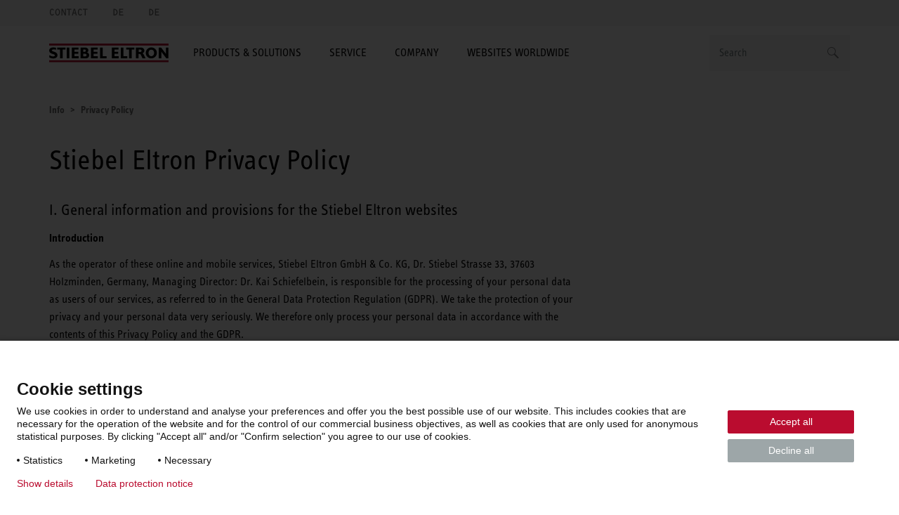

--- FILE ---
content_type: text/html; charset=UTF-8
request_url: https://www.stiebel-eltron.com/en/info/privacy_policy.html
body_size: 17514
content:
<!DOCTYPE html>
<!--[if lt IE 9 ]><html lang="en" class="ie8 lt-ie9 lt-ie10 no-js "><![endif]-->
<!--[if IE 9 ]><html lang="en" class="ie9 lt-ie10 no-js "><![endif]-->
<!--[if !(IE)]><!--><html lang="en" class="no-js mandant0 ste-evo"><!--<![endif]-->
<head>
    <meta charset="utf-8">
    <meta http-equiv="X-UA-Compatible" content="IE=edge,chrome=1">
    <meta name="viewport" content="width=device-width, initial-scale=1">
    <meta name="format-detection" content="telephone=no">
    <script>
        if(document.documentMode&&document.cookie.match('ie-fallback')===null){window.location="/static/ste/ie-fallback_en.html"}
    </script>
    <title>Privacy Policy</title>
<meta name="robots" content="index, follow">
<meta name="description" content="Die Datenschutzrichtlinien der STIEBEL ELTRON GmbH & Co. KG können Sie hier nachlesen">
<meta name="keywords" content="">
<link rel="canonical" href="https://www.stiebel-eltron.com/en/info/privacy_policy.html"/>
<meta property="og:type" content="Website">
<meta property="og:title" content="Privacy Policy">
<meta property="og:url" content="https://www.stiebel-eltron.com/en/info/privacy_policy.html">
<meta property="og:description" content="Die Datenschutzrichtlinien der STIEBEL ELTRON GmbH & Co. KG können Sie hier nachlesen">
<meta property="og:locale" content="en_US">

    <link rel="alternate" hreflang="cs" href="https://www.stiebel-eltron.cz/cs/info/ochrana-osobnich-udaju.html"/>
    <link rel="alternate" hreflang="de-DE" href="https://www.stiebel-eltron.de/de/info/datenschutz-wp-serviceapp.html"/>
    <link rel="alternate" hreflang="de-DE" href="https://www.stiebel-eltron.de/de/info/datenschutz.html"/>
    <link rel="alternate" hreflang="en" href="https://www.stiebel-eltron.com/en/info/privacy_policy.html"/>
    <link rel="alternate" hreflang="en-IN" href="https://www.stiebel-eltron.in/en/privacy_policy.html"/>
    <link rel="alternate" hreflang="en-TH" href="https://www.stiebel-eltron.co.th/en/info/privacy-policy.html"/>
    <link rel="alternate" hreflang="en-VN" href="https://www.stiebel-eltron.vn/en/info/privacy-policy.html"/>
    <link rel="alternate" hreflang="en-ZA" href="https://www.stiebel-eltron.co.za/en/privacy_policy.html"/>
    <link rel="alternate" hreflang="hu" href="https://www.stiebel-eltron.hu/hu/adatvedelem.html"/>
    <link rel="alternate" hreflang="pl" href="https://www.stiebel-eltron.pl/pl/polityka_prywatnosci.html"/>
    <link rel="alternate" hreflang="sk" href="https://www.stiebel-eltron.sk/sk/info/ochrana-osobnych-udajov.html"/>
    <link rel="alternate" hreflang="th" href="https://www.stiebel-eltron.co.th/th/info/privacy-policy.html"/>
    <link rel="alternate" hreflang="vi" href="https://www.stiebel-eltron.vn/vi/info/privacy-policy.html"/>
<link rel="preload" href="/apps/ste/docroot/fonts/ste_info/052b2d35-110d-437d-98e9-85547558722d.woff2" as="font" type="font/woff2" crossorigin>
        <link rel="preload" href="/apps/ste/docroot/fonts/ste_info/6191423b-8a16-4ba0-8a6f-33e69be9073c.woff2" as="font" type="font/woff2" crossorigin>
        <link rel="preload" href="/apps/ste/docroot/fonts/F2F_new/47afa150-919f-4024-9d78-d159e7d4baee.woff" as="font" type="font/woff" crossorigin>
        <link rel="preload" href="/apps/ste/docroot/fonts/ste_info/5a9f4a1e-bb12-46c0-821e-3782abe140ac.woff" as="font" type="font/woff" crossorigin>
        <link rel="preload" href="/apps/ste/docroot/fonts/ste_info/3f7c17a6-3f7e-4368-952d-8429e585e431.woff" as="font" type="font/woff" crossorigin>
    <link rel="preload" href="/apps/ste/docroot/images/single/logo-stiebel-eltron-red-black.svg" as="image">
<link rel="preload" href="/apps/ste/docroot/css/base-ste-evo.css?v=459" as="style">
        <link href="/apps/ste/docroot/css/base-ste-evo.css?v=459" rel="stylesheet">
        <link rel="preload" href="/apps/ste/docroot/css/contentpage-ste-evo.css?v=459" as="style">
            <link href="/apps/ste/docroot/css/contentpage-ste-evo.css?v=459" rel="stylesheet">
            <link rel="preload" href="/apps/ste/docroot/css/svg-ste-evo.css?v=459" as="style">
    <link href="/apps/ste/docroot/css/svg-ste-evo.css?v=459" rel="stylesheet">
<script type="text/javascript" src="/apps/ste/docroot/js/vendor/modernizr-custom.js" async></script>
<script>
    
    dataLayer = [{
        'pageCategory': 'Content Page'
    }];
</script></head>
<body>
<!-- Piwik Tag Manager -->
<script type="text/javascript">
(function(window, document, dataLayerName, id) {
window[dataLayerName]=window[dataLayerName]||[],window[dataLayerName].push({start:(new Date).getTime(),event:"stg.start"});var scripts=document.getElementsByTagName('script')[0],tags=document.createElement('script');
function stgCreateCookie(a,b,c){var d="";if(c){var e=new Date;e.setTime(e.getTime()+24*c*60*60*1e3),d="; expires="+e.toUTCString()}document.cookie=a+"="+b+d+"; path=/"}
var isStgDebug=(window.location.href.match("stg_debug")||document.cookie.match("stg_debug"))&&!window.location.href.match("stg_disable_debug");stgCreateCookie("stg_debug",isStgDebug?1:"",isStgDebug?14:-1);
var qP=[];dataLayerName!=="dataLayer"&&qP.push("data_layer_name="+dataLayerName),isStgDebug&&qP.push("stg_debug");var qPString=qP.length>0?("?"+qP.join("&")):"";
tags.async=!0,tags.src="https://stiebel-eltron.containers.piwik.pro/"+id+".js"+qPString,scripts.parentNode.insertBefore(tags,scripts);
!function(a,n,i){a[n]=a[n]||{};for(var c=0;c<i.length;c++)!function(i){a[n][i]=a[n][i]||{},a[n][i].api=a[n][i].api||function(){var a=[].slice.call(arguments,0);"string"==typeof a[0]&&window[dataLayerName].push({event:n+"."+i+":"+a[0],parameters:[].slice.call(arguments,1)})}}(i[c])}(window,"ppms",["tm","cm"]);
})(window, document, 'dataLayer', '205c87c7-31de-45e5-92f6-84c684b63aaf');
</script>
<!-- end Piwik Tag Manager -->
<a name="top"></a>
<header class="site-header auto-init" data-module="modules/iframe-handler" data-always-on="false">
    <div class="site-header-top">
        <div class="container">
            <a class="logo visible-xs visible-sm" href="/en/home.html">
                            <img src="/apps/ste/docroot/images/single/logo-stiebel-eltron-red-black.svg" alt="STIEBEL ELTRON" width="120">
                        </a>
                    <nav class="meta-navi">
    <ul class="list-inline list-unstyled">
        <li><a href="/en/forms/contact/_jcr_content/contentPar/contactform.html" class=" ajax-popup-link" rel="nofollow">Contact</a></li>
            <li><a href="https://www.stiebel-eltron.de/de/info/datenschutz-wp-serviceapp.html">DE</a></li>
                <li><a href="https://www.stiebel-eltron.de/de/info/datenschutz.html">DE</a></li>
                </ul>
</nav><div class="mobile-nav-wrapper">
    <span class="toggle-mobile-nav" data-toggle="nav__main"></span>
    <a href="/en/forms/contact/_jcr_content/contentPar/contactform.html" class="ajax-popup-link" rel="nofollow"><span class="service  service-contact-mobile"></span></a>
    <div class="language-switch visible-xs visible-sm auto-init" data-module="modules/language-switch">
                <select>
                    <option selected>EN</option>
                    <option value="https://www.stiebel-eltron.de/de/info/datenschutz-wp-serviceapp.html">DE</option>
                    <option value="https://www.stiebel-eltron.de/de/info/datenschutz.html">DE</option>
                    </select>
            </div>
        </div>
</div>
    </div>
    <div class="site-header-bottom container">
        <a class="logo hidden-xs hidden-sm" href="/en/home.html">
                        <img src="/apps/ste/docroot/images/single/logo-stiebel-eltron-red-black.svg" alt="STIEBEL ELTRON" width="170">
                    </a>
                <div class="search clearfix auto-init" id="headerSearch" data-module="modules/search-autosuggest"
             data-autosuggest-url="/en/info/privacy_policy/_jcr_content/headersearch.autosuggest.html" data-options='{"autoSuggestPlaceholder":"Search suggestions"}'>
            <form id="fulltextSearchHeaderForm" class="autosuggest-header" method="get" autocomplete="off" action="/en/searchresult.html" accept-charset="UTF-8">
                <input type="hidden" name="_charset_" value="utf-8" />
                <div class="input-container">
                    <input class="search-input" name="search" type="text"
                           placeholder=Search />
                </div>

                <button type="submit" class="search-button"></button>
                <div class="search-button-link"></div>

            </form>
        </div>
    <nav id="nav__main" class="main-navi js-equal-flyout">
        <ul class="list-unstyled first-level">
            <li class=" has-submenu"
                           >
                <a href="#"><span>Products & Solutions</span></a>
                <div class="second-level-wrapper">
                    <a href="#" class="all-levels-back">Back to main menu</a>
                    <ul class="second-level ">
                        <li class="doorpage"><a href="#">Products & Solutions</a></li>

                        <li class=" has-submenu"
                                       >
                                <a href="/en/home/products-solutions/renewables.html" class="">Heat pumps & ventilation</a><div class="third-level-wrapper">
                                        <a href="#" class="all-levels-back">Back to main menu</a>
                                        <a href="#" class="third-level-back">Back to Products & Solutions</a>
                                        <ul class="third-level">
                                            <li class="doorpage">
                                                <a href="/en/home/products-solutions/renewables.html" class="">Heat pumps & ventilation</a></li>
                                            <li class=""
                                                        >
                                                    <a href="/en/home/products-solutions/renewables/heat_pump.html" class="">Heat pumps</a></li>
                                            <li class=""
                                                        >
                                                    <a href="/en/home/products-solutions/renewables/system_cylinders.html" class="">System cylinders</a></li>
                                            <li class=""
                                                        >
                                                    <a href="/en/home/products-solutions/renewables/ventilation.html" class="">Ventilation systems</a></li>
                                            <li class=""
                                                        >
                                                    <a href="/en/home/products-solutions/renewables/controller_energymanagement.html" class="">Control units/energy management</a></li>
                                            </ul>
                                    </div>
                                </li>
                        <li class=" has-submenu"
                                       >
                                <a href="/en/home/products-solutions/dhw.html" class="">Domestic hot water</a><div class="third-level-wrapper">
                                        <a href="#" class="all-levels-back">Back to main menu</a>
                                        <a href="#" class="third-level-back">Back to Products & Solutions</a>
                                        <ul class="third-level">
                                            <li class="doorpage">
                                                <a href="/en/home/products-solutions/dhw.html" class="">Domestic hot water</a></li>
                                            <li class=""
                                                        >
                                                    <a href="/en/home/products-solutions/dhw/instantaneous_waterheater.html" class="">Instantaneous water heaters</a></li>
                                            <li class=""
                                                        >
                                                    <a href="/en/home/products-solutions/dhw/small_water_heaterswallandfloormountedcylinders.html" class="">Small water heaters, wall and floor mounted cylinders</a></li>
                                            <li class=""
                                                        >
                                                    <a href="/en/home/products-solutions/dhw/dhw_heat_pumps.html" class="">Hot water heat pumps</a></li>
                                            <li class=""
                                                        >
                                                    <a href="/en/home/products-solutions/dhw/water_boilers_automaticwaterheaters.html" class=""></a></li>
                                            <li class=""
                                                        >
                                                    <a href="/en/home/products-solutions/dhw/taps.html" class="">Taps</a></li>
                                            <li class=""
                                                        >
                                                    <a href="/en/home/products-solutions/dhw/hand_dryers.html" class="">Hand dryers</a></li>
                                            </ul>
                                    </div>
                                </li>
                        <li class=" has-submenu"
                                       >
                                <a href="/en/home/products-solutions/central_heating.html" class="">Room heating</a><div class="third-level-wrapper">
                                        <a href="#" class="all-levels-back">Back to main menu</a>
                                        <a href="#" class="third-level-back">Back to Products & Solutions</a>
                                        <ul class="third-level">
                                            <li class="doorpage">
                                                <a href="/en/home/products-solutions/central_heating.html" class="">Room heating</a></li>
                                            <li class=""
                                                        >
                                                    <a href="/en/home/products-solutions/central_heating/electrical_heaters.html" class="">Electric heaters</a></li>
                                            <li class=""
                                                        >
                                                    <a href="/en/home/products-solutions/central_heating/storage_heating.html" class="">Storage heaters</a></li>
                                            <li class=""
                                                        >
                                                    <a href="/en/home/products-solutions/central_heating/controller.html" class="">Control units</a></li>
                                            </ul>
                                    </div>
                                </li>
                        <li class=" has-submenu"
                                       >
                                <a href="/en/home/products-solutions/water-filter/replacement-cartridges---accessories/all-products.html" class="">Water filter</a><div class="third-level-wrapper">
                                        <a href="#" class="all-levels-back">Back to main menu</a>
                                        <a href="#" class="third-level-back">Back to Products & Solutions</a>
                                        <ul class="third-level">
                                            <li class="doorpage">
                                                <a href="/en/home/products-solutions/water-filter/replacement-cartridges---accessories/all-products.html" class="">Water filter</a></li>
                                            <li class=""
                                                        >
                                                    <a href="/en/home/products-solutions/water-filter/replacement-cartridges---accessories/all-products.html" class="">Replacement cartridges / accessories</a></li>
                                            <li class=""
                                                        >
                                                    <a href="/en/home/products-solutions/water-filter/pre-filter.html" class=""></a></li>
                                            <li class=""
                                                        >
                                                    <a href="/en/home/products-solutions/water-filter/drinking-water-filter.html" class="">Drinking water filter</a></li>
                                            </ul>
                                    </div>
                                </li>
                        <li class=" has-submenu"
                                       >
                                <a href="/en/home/products-solutions/information-engineering.html" class="">Information & engineering</a><div class="third-level-wrapper">
                                        <a href="#" class="all-levels-back">Back to main menu</a>
                                        <a href="#" class="third-level-back">Back to Products & Solutions</a>
                                        <ul class="third-level">
                                            <li class="doorpage">
                                                <a href="/en/home/products-solutions/information-engineering.html" class="">Information & engineering</a></li>
                                            <li class=""
                                                        >
                                                    <a href="/en/home/products-solutions/information-engineering/refrigerant-r454c.html" class="">Refrigerant R454C </a></li>
                                            <li class=""
                                                        >
                                                    <a href="/en/home/products-solutions/information-engineering/heat-transition-in-the-real-estate-economy.html" class="">Real estate sector</a></li>
                                            <li class=""
                                                        >
                                                    <a href="/en/home/products-solutions/information-engineering/references.html" class="">References</a></li>
                                            </ul>
                                    </div>
                                </li>
                        </ul>
                </div>
                </li>
            <li class=" has-submenu"
                           >
                <a href="#"><span>Service</span></a>
                <div class="second-level-wrapper">
                    <a href="#" class="all-levels-back">Back to main menu</a>
                    <ul class="second-level ">
                        <li class="doorpage"><a href="#">Service</a></li>

                        <li class=""
                                       >
                                <a href="/en/home/service/tools.html" class="">Tools</a></li>
                        <li class=" has-submenu"
                                       >
                                <a href="/en/home/service/engineering.html" class="">Planning</a><div class="third-level-wrapper">
                                        <a href="#" class="all-levels-back">Back to main menu</a>
                                        <a href="#" class="third-level-back">Back to Service</a>
                                        <ul class="third-level">
                                            <li class="doorpage">
                                                <a href="/en/home/service/engineering.html" class="">Planning</a></li>
                                            <li class=""
                                                        >
                                                    <a href="/en/home/service/engineering/engineering-services.html" class="">Engineering services</a></li>
                                            </ul>
                                    </div>
                                </li>
                        <li class=""
                                       >
                                <a href="/en/home/service/product-registration.html" class="">Product registration</a></li>
                        <li class=""
                                       >
                                <a href="/en/home/service/faq.html" class="">FAQ</a></li>
                        <li class=""
                                       >
                                <a href="/en/home/service/downloads.html" class="">Downloads</a></li>
                        <li class=""
                                       >
                                <a href="/en/home/service/instruction-manuals.html" class="">Instruction manuals</a></li>
                        <li class=""
                                       >
                                <a href="/en/forms/newsletter-registration.html" class="">Newsletter registration</a></li>
                        <li class=""
                                       >
                                <a href="/en/home/service/help-videos.html" class="">Help videos</a></li>
                        <li class=""
                                       >
                                <a href="/en/home/service/product-registration-ventilation.html" class="">Product registration ventilation</a></li>
                        </ul>
                </div>
                </li>
            <li class=" has-submenu"
                           >
                <a href="#"><span>Company</span></a>
                <div class="second-level-wrapper">
                    <a href="#" class="all-levels-back">Back to main menu</a>
                    <ul class="second-level ">
                        <li class="doorpage"><a href="#">Company</a></li>

                        <li class=" has-submenu"
                                       >
                                <a href="/en/home/company/about-stiebel-eltron.html" class="">About STIEBEL ELTRON</a><div class="third-level-wrapper">
                                        <a href="#" class="all-levels-back">Back to main menu</a>
                                        <a href="#" class="third-level-back">Back to Company</a>
                                        <ul class="third-level">
                                            <li class="doorpage">
                                                <a href="/en/home/company/about-stiebel-eltron.html" class="">About STIEBEL ELTRON</a></li>
                                            <li class=""
                                                        >
                                                    <a href="/en/home/company/about-stiebel-eltron/stiebel-eltron-group.html" class="">STIEBEL ELTRON Group</a></li>
                                            <li class=""
                                                        >
                                                    <a href="/en/home/company/about-stiebel-eltron/history.html" class="">History</a></li>
                                            <li class=""
                                                        >
                                                    <a href="/en/home/company/about-stiebel-eltron/locations.html" class="">Locations</a></li>
                                            <li class=""
                                                        >
                                                    <a href="/en/home/company/about-stiebel-eltron/energy-campus.html" class="">Energy Campus</a></li>
                                            <li class=""
                                                        >
                                                    <a href="/en/home/company/about-stiebel-eltron/business-to-business.html" class="">Business-to-Business</a></li>
                                            <li class=""
                                                        >
                                                    <a href="/en/home/company/about-stiebel-eltron/production-for-industrial-customers.html" class="">Production for industrial customers</a></li>
                                            <li class=""
                                                        >
                                                    <a href="/en/home/company/about-stiebel-eltron/Sustainability.html" class="">Sustainability</a></li>
                                            </ul>
                                    </div>
                                </li>
                        <li class=""
                                       >
                                <a href="/en/home/company/career.html" class="">STIEBEL ELTRON as an employer</a></li>
                        <li class=" has-submenu"
                                       >
                                <a href="/en/home/company/magazine.html" class="">Magazine</a><div class="third-level-wrapper">
                                        <a href="#" class="all-levels-back">Back to main menu</a>
                                        <a href="#" class="third-level-back">Back to Company</a>
                                        <ul class="third-level">
                                            <li class="doorpage">
                                                <a href="/en/home/company/magazine.html" class="">Magazine</a></li>
                                            <li class=""
                                                        >
                                                    <a href="/en/home/company/magazine/feels-like-home.html" class="">Feels like home</a></li>
                                            <li class=""
                                                        >
                                                    <a href="/en/home/company/magazine/excellentclimate.html" class="">Excellent climate</a></li>
                                            <li class=""
                                                        >
                                                    <a href="/en/home/company/magazine/aclearfocus.html" class="">New opportunities for your home</a></li>
                                            </ul>
                                    </div>
                                </li>
                        <li class=""
                                       >
                                <a href="/en/home/company/press/press-releases.html" class="">Press</a></li>
                        <li class=" has-submenu"
                                       >
                                <a href="/en/home/company/brandbox.html" class="">Brandbox</a><div class="third-level-wrapper">
                                        <a href="#" class="all-levels-back">Back to main menu</a>
                                        <a href="#" class="third-level-back">Back to Company</a>
                                        <ul class="third-level">
                                            <li class="doorpage">
                                                <a href="/en/home/company/brandbox.html" class="">Brandbox</a></li>
                                            <li class=""
                                                        >
                                                    <a href="/en/home/company/brandbox/visual-identity.html" class="">Visual Identity</a></li>
                                            <li class=""
                                                        >
                                                    <a href="/en/home/company/brandbox/brand-on-show.html" class="">Brand on show</a></li>
                                            </ul>
                                    </div>
                                </li>
                        <li class=" has-submenu"
                                       >
                                <a href="/en/home/company/Compliance.html" class="">Compliance</a><div class="third-level-wrapper">
                                        <a href="#" class="all-levels-back">Back to main menu</a>
                                        <a href="#" class="third-level-back">Back to Company</a>
                                        <ul class="third-level">
                                            <li class="doorpage">
                                                <a href="/en/home/company/Compliance.html" class="">Compliance</a></li>
                                            <li class=""
                                                        >
                                                    <a href="/en/home/company/Compliance/code-of-conduct.html" class="">Code of conduct</a></li>
                                            <li class=""
                                                        >
                                                    <a href="/en/home/company/Compliance/whistleblower-system.html" class="">Whistleblower system</a></li>
                                            <li class=""
                                                        >
                                                    <a href="/en/home/company/Compliance/human-rights-kodex.html" class="">Human rights</a></li>
                                            </ul>
                                    </div>
                                </li>
                        <li class=""
                                       >
                                <a href="/en/home/company/100yrs.html" class="">100YRS</a></li>
                        </ul>
                </div>
                </li>
            <li class=" has-submenu"
                           >
                <a href="#"><span>Websites Worldwide</span></a>
                <div class="second-level-wrapper">
                    <a href="#" class="all-levels-back">Back to main menu</a>
                    <ul class="second-level ">
                        <li class="doorpage"><a href="#">Websites Worldwide</a></li>

                        <li class=""
                                       >
                                <a href="/en/home/websites-worldwide/europe.html" class="">Europe</a></li>
                        <li class=""
                                       >
                                <a href="/en/home/websites-worldwide/middle-east---africa.html" class="">Middle East & Africa</a></li>
                        <li class=""
                                       >
                                <a href="/en/home/websites-worldwide/asia-pacific.html" class="">Asia Pacific</a></li>
                        <li class=""
                                       >
                                <a href="/en/home/websites-worldwide/north---south-america.html" class="">North & South America</a></li>
                        </ul>
                </div>
                </li>
            </ul>
    </nav>
    </div>
</header>
<a name="top"></a>

<section class="main-content clearfix">
    <script type="application/ld+json">
        {
          "@context": "https://schema.org",
          "@type": "BreadcrumbList",
          "itemListElement": [
            
            {
            "@type": "ListItem",
            "position": 1,
            "name": "Privacy Policy",
            "item": "https://www.stiebel-eltron.com/en/info/privacy_policy.html"
            }
            ]
        }
        </script>

        <div class="container breadcrumb-line">
            <ul class="breadcrumb">
                <li>
                        <span>Info</span>
                            </li>
                <li>
                        <span>Privacy Policy</span>
                            </li>
                </ul>

            </div>
    <div class="content-page">
        <div class="contentPar parsys"><div class="contentrow section"><section class="container">
        <div class="col-md-8-1 column-content">
                <div class="cell1 parsys"><div class="contentheader section"><div class="content-header">
        <h1>Stiebel Eltron Privacy Policy</h1></div>
</div>
<div class="textimageblock section"><div id="" class="content-image-text image-left clearfix">
    <h4>I. General information and provisions for the Stiebel Eltron websites</h4><p><b>Introduction</b></p>
<p>As the operator of these online and mobile services, Stiebel Eltron GmbH &amp; Co. KG, Dr. Stiebel Strasse 33, 37603 Holzminden, Germany, Managing Director: Dr. Kai Schiefelbein, is responsible for the processing of your personal data as users of our services, as referred to in the General Data Protection Regulation (GDPR). We take the protection of your privacy and your personal data very seriously. We therefore only process your personal data in accordance with the contents of this Privacy Policy and the GDPR.</p>
<p>In this Privacy Policy, we would like to let you know what personal data we process about you in our online and mobile services, for what purpose and according to which legal basis this processing is permitted.</p>
</div></div>
<div class="textimageblock section"><div id="" class="content-image-text image-left clearfix">
    <p><b>Data processing when you access our websites and use our apps </b></p>
<p>Stiebel Eltron automatically collects and stores information in its server log files that your browser or the app transmits to us. This data cannot be assigned by Stiebel Eltron to specific individuals. This data is not merged with other data sources. The following data is collected:</p>
<ul>
<li>Browser type/version</li>
<li>Operating system used</li>
<li>Referrer URL (the previous page visited)</li>
<li>Host name of the accessing computer (IP addresses v4 and v6 are anonymised)</li>
<li>Time of the server request</li>
</ul>
<p>The IP address is valid worldwide and uniquely identifies your computer at the time of allocation by your internet provider. In its most common form (IPv4), it consists of four blocks of digits separated by dots or extended by additional digits (IPv6). In most cases, as a private user, you will not use a constant IP address, as this is only temporarily assigned to you by your provider (referred to as a &quot;dynamic IP address&quot;). With permanently assigned IP addresses (referred to as &quot;static IP addresses&quot;), a clear assignment of user data via this feature is technically quite straightforward.</p>
<ul>
<li>The aforementioned data will be processed by us for the following purposes:</li>
<li>Ensuring a smooth connection to the website</li>
<li>Ensuring convenient use of the aforementioned website</li>
<li>Evaluation of system security and system stability</li>
<li>For further administrative and statistical purposes</li>
</ul>
<p>The personal data in the server log files is processed on the basis of point&nbsp;(f), Art.&nbsp;6(1) GDPR. This authorisation allows the processing of personal data for the purposes of the &quot;legitimate interests&quot; pursued by the controller, except where such interests are overridden by your fundamental rights, freedoms or interests. Our legitimate interest is the facilitation of administration and the ability to detect and track hacking. You can object to this data processing at any time if reasons exist with regard to your particular situation which would speak against the data processing. All you need to do is send an email to the data protection officer. Our legitimate interest is based on the purposes listed above for data collection. Under no circumstances do we use the data collected for the purpose of drawing conclusions about you personally.</p>
<p>The server log files containing the aforementioned data are automatically deleted after 26&nbsp;months, or anonymised if used for statistical purposes. We reserve the right to store the server log files for longer if facts are present which could lead us to assume that unauthorised access has taken place (such as attempted hacking or a &quot;DDOS attack&quot;).</p>
</div></div>
<div class="textimageblock section"><div id="" class="content-image-text image-left clearfix">
    <p><b>Use and verification of personal data<br>
 </b>The personal data you provide includes the following:</p>
<ul>
<li>Your name</li>
<li>Your address (postcode, city, street and house number, other address details)</li>
<li>Your email address</li>
<li>Your telephone number and/or mobile number</li>
<li>Product name of your Stiebel Eltron product</li>
<li>Serial number of your Stiebel Eltron product</li>
</ul>
<p>If you provide us with personal data, we use it to respond to your enquiries, to process and carry out a consultation request you have submitted, for technical administration, for login activities, for the heat pump quotation service and the services provided within the respective websites or apps. The legal basis for this is point&nbsp;(a), Art.&nbsp;6(1) GDPR or your consent. You can revoke your consent to the use of the data you have provided at any time. To do so, please contact: <a>datenschutz@stiebel-eltron.de</a>, stating where possible the services used.</p>
<ul>
<li>Processing within the Stiebel Eltron Group</li>
<li>Transfer to third countries</li>
<li>Linking to external websites</li>
<li>Cookies and the use of analysis tools</li>
</ul>
<div id="ppms_cm_privacy_settings" class="auto-init">
                    <button id="ppms_cm_privacy_settings_button" class="btn btn-primary">Cookie settings</button>
                </div>
            </div></div>
<div class="textimageblock section"><div id="" class="content-image-text image-left clearfix">
    <p><b>Collection of device data on our website using cookies (“Cookie Notice”)</b></p>
<p>If you visit the website of Stiebel Eltron, we use cookies for data collection in your browser in order to collect certain information about your current browser session. Cookies also enable our website to store your actions and preferences (e.g. login details, language, font size and other display preferences) for a certain period of time so that you do not have to re-enter them each time you visit or navigate from one page to another. We use cookies for different purposes. That is why the use of cookies is based on different legal bases. Below you will learn which cookies we use for which purposes.</p>
<p><b><i>Processing “necessary”</i></b> – functionality of the website and system management</p>
<p>We use <b><i>“necessary cookies”</i></b> to be able to operate our website. As part of this process, a personal ID number is also stored for you as a visitor to our website for purposes of administration and identification. This allows us to provide you with a consistently good service. For this purpose we store data such as the products you have placed in your shopping cart or the language preferences you have set. These cookies are stored for the duration of your browser session. Without these cookies our website will not be shown to you in its full extent.</p>
<p>The legal basis for the processing of your personal data is Article 6(1)(f) GDPR – legitimate interest.</p>
<p>webppol<br>
ppms_privacy_</p>
<p><b><i>Processing “statistics”</i></b> – improvement of website performance</p>
<p>We use <b><i>“statistical cookies”</i></b> in order to continually improve the performance of our website. This includes the data we have collected from you for the following purposes:</p>
<ul>
<li><b>Web analytics</b> – Based on your navigation patterns, we analyse the data to improve the functionality and design of our website.</li>
<li><b>Effectiveness of advertising</b> – Based on the route you took to reach our website, we measure the effectiveness of our ads by analysing the click-through rates of our ads. This allows us to optimise the impact of ads that we place on external websites.</li>
<li><b>Data for partners</b> – We are required to share certain data with our advertising partners or service providers in the event that you have arrived on our website via a visit to their website and have purchased products from us. We have to do this because we may have to pay these partners/service providers a fee in consideration of their services. For that reason we pass on data regarding your visit, including any products purchased by you.</li>
<li><b>Fault management</b> – We track faults on our websites in order to fix faults or other problems without delay.</li>
</ul>
<p>The legal basis for the processing of your personal data is Article 6(1)(a) GDPR – consent.</p>
<p>_pk_id<br>
_pk_ses<br>
stg_traffic_source_priority<br>
stg_last_interaction<br>
stg_returning_visitor<br>
stg_fired__&lt;conditionID&gt;<br>
stg_utm_campaign<br>
stg_pk_campaign<br>
stg_externalReferrer<br>
_stg_optout</p>
<p><b><i>Processing “marketing”</i></b> – direct advertising on third-party web platforms and advertising</p>
<p>We use <b><i>“marketing cookies” </i></b>of our advertising partners in order to ensure that our marketing messages are displayed to you at the right time and in the right place. These are permanent cookies but with a limited time frame. These cookies contain a personal ID which allows navigation patterns to be assigned to individual users. We also use these cookies to ensure that ads are not shown to the individual user without limits and in order to measure the effectiveness of our advertising campaigns. The IDs stored by these cookies are provided by our partners. We cannot use the same IDs in our systems. In addition, we use these cookies in order to display adverts that are relevant for your location, e.g. to inform you where the product that you are just viewing is available in your vicinity (e.g. trade partners).</p>
<p>The legal basis for the processing of your personal data is Article 6(1)(a) GDPR – consent.</p>
<p><b>Categories of personal data:</b></p>
<ul>
<li>Appliance details</li>
<li>Location information</li>
<li>Behaviour and profile data: this data is collected by observing your surfing patterns.</li>
<li>Preferences (if known to Stiebel Eltron)</li>
</ul>
<p><b>Retention period</b></p>
<p>The cookies used to collect your device data and the data regarding your surfing patterns will be stored in your browser for the duration of your session or until you delete the cookie settings in your browser; however, they will be stored no longer than for 180 days.</p>
<p><b>Categories of recipient</b></p>
<ul>
<li>Controller Stiebel Eltron Group</li>
<li>Subsidiaries and affiliated companies of Stiebel Eltron GmbH &amp; Co. KG</li>
<li>Support suppliers for website management</li>
<li>Management consultants</li>
<li>Suppliers of data analytics services</li>
<li>Advertising partners</li>
<li>Social media platforms</li>
</ul>
</div></div>
<div class="textimageblock section"></div>
<div class="textimageblock section"><div id="" class="content-image-text image-left clearfix">
    <p><b>Piwik PRO</b></p>
<p>We use Piwik PRO Analytics Suite as our website/app analytics software and consent management tool. We collect data about website visitors based on&nbsp;<a href="https://help.piwik.pro/support/privacy/cookies-created-by-piwik-pro/" target="_blank">cookies</a>. The collected information may include a visitor’s IP address, operating system, browser ID, browsing activity and other information.&nbsp;<a href="https://help.piwik.pro/support/privacy/what-data-does-piwik-pro-collect/" target="_blank">See the scope of data collected by Piwik PRO</a>.</p>
<p>We calculate metrics like bounce rate, page views, sessions and the like to understand how our website/app is used. We may also create visitors’ profiles based on browsing history to analyze visitor behavior, show personalized content and run online campaigns.</p>
<p>We host our solution on Microsoft Azure in Germany and the data is stored for 25 months.</p>
<p>The purpose of data processing: analytics and conversion tracking based on consent. Legal basis: Art. 6 (1)(a) GDPR.</p>
<p>Piwik PRO does not send the data about you to any other sub-processors or third parties and does not use it for its own purposes. For more, read&nbsp;<a href="https://piwik.pro/privacy-policy/?pk_vid=1676627108301cc8#product" target="_blank">Piwik PRO’s privacy policy</a>.</p>
</div></div>
<div class="textimageblock section"><div id="" class="content-image-text image-left clearfix">
    <p><b>Salesforce Platform</b></p>
<p>We use the Salesforce Platform to manage customer data. The provider is salesforce.com Germany GmbH, Erika-Mann-Str. 31, 80636 Munich (hereinafter &quot;Salesforce&quot;).</p>
<p>Salesforce is a CRM system which enables us to manage existing and potential customer contacts and to organise sales and communication processes, among other things. Using the CRM system also enables us to analyse our customer-related processes. Customer data is stored on the Salesforce servers. Personal data may also be transmitted to the parent company of salesforce.com Germany GmbH, salesforce.com inc, Salesforce Tower, 415 Mission Street, San Francisco, CA 94105, USA.</p>
<p>The use of Salesforce Platform is based on Art. 6 para. 1 lit. f GDPR. The website operator has a legitimate interest in the most efficient customer management and customer communication possible. If a corresponding consent has been requested, the processing is carried out exclusively on the basis of Art. 6 para. 1 lit. a GDPR and § 25 para. 1 TTDSG, insofar as the consent includes the storage of cookies or access to information in the user's end device (e.g. device fingerprinting) within the meaning of the TTDSG. Consent can be revoked at any time.</p>
<p>Salesforce has Binding Corporate Rules (BCR) that have been approved by the French data protection authority. These are binding corporate rules that legitimise the internal transfer of data to third countries outside the EU and the EEA.</p>
<p>Details can be found in Salesforce's privacy policy:</p>
<p><a href="https://www.salesforce.com/uk/company/privacy/">https://www.salesforce.com/uk/company/privacy/</a></p>
<p>The company is certified in accordance with the &quot;EU-US Data Privacy Framework&quot; (DPF). The DPF is an agreement between the European Union and the USA that is intended to ensure compliance with European data protection standards for data processing in the USA. Every company certified under the DPF undertakes to comply with these data protection standards. Further information on this can be obtained from the provider at the following link:</p>
<p><a href="https://www.dataprivacyframework.gov/s/participant-search/participant-detail">https://www.dataprivacyframework.gov/s/participant-search/participant-detail</a></p>
<p>We have concluded a data processing agreement (DPA) for the use of the above-mentioned service. This is a contract prescribed by data protection law, which guarantees that it processes the personal data of our website visitors only in accordance with our instructions and in compliance with the GDPR.</p>
<p>The services available on the Salesforce Platform are provided by GMS Development GmbH, An der Talle 89, 33102 Paderborn, Germany.<b></b></p>
</div></div>
<div class="textimageblock section"><div id="" class="content-image-text image-left clearfix">
    <p><b>Google remarketing</b></p>
<p>This website uses Google remarketing. Google remarketing is an advertising service of Google Inc. (&quot;Google&quot;, Mountain View, USA), with which we can provide you with targeted adverts of presumed interest, based on your usage behaviour during previous visits to our website. Such adverts only appear on Google advertising spaces, either those of Google Adwords or the Google Display Network.</p>
<p>You can object to Google remarketing in the Google Ad Settings or edit your settings. Alternatively, you can prevent remarketing by deactivating cookies in your browser settings.</p>
</div></div>
<div class="textimageblock section"><div id="" class="content-image-text image-left clearfix">
    <p><b>Facebook remarketing</b></p>
<p>This website uses the &quot;Custom Audiences&quot; remarketing function from Facebook Inc. (&quot;Facebook&quot;). This function is used to present interest-based adverts (&quot;Facebook ads&quot;) to visitors to this website when they visit the social network Facebook. For this purpose, Facebook's remarketing tag has been implemented on this website. This tag establishes a direct connection to the Facebook servers when you visit the website. The fact that you have visited this website is then transmitted to the Facebook server and Facebook assigns this information to your personal Facebook user account. Further information about how Facebook collects and uses data, as well as your rights and options in this regard for protecting your privacy, can be found in Facebook's privacy policy at <a href="https://www.facebook.com/about/privacy/">https://www.facebook.com/about/privacy/</a>. Alternatively, you can deactivate the &quot;Custom Audiences&quot; remarketing function at <a href="https://www.facebook.com/settings/?tab=ads#_=_">https://www.facebook.com/settings/?tab=ads#_=_</a><a href="#_msocom_1" name="_msoanchor_1"></a>[EM1]&nbsp;. You must be logged into Facebook to do this.</p>
<p><b><br>
Google reCAPTCHA service</b></p>
<p>We use the Google reCAPTCHA service to determine whether certain data entered in our contact or newsletter form comes from an actual person or a computer. Google uses the following information to determine whether you are a human being or a computer: IP address of the device you are using, the website you are visiting in which the CAPTCHA is integrated, the date and duration of your visit, the identification data of the browser and operating system you are using, Google account if you are logged into Google, mouse movements on the reCAPTCHA images and tasks where you have to identify images. The legal basis for the data processing described above is point&nbsp;(f), Art.&nbsp;6(1) GDPR. We have a legitimate interest in this data processing to ensure the security of our website and to protect ourselves from automated input (attacks). Privacy policy: <a href="https://www.google.com/policies/privacy/">https://www.google.com/policies/privacy/</a>, opt-out: <a href="https://adssettings.google.com/authenticated">https://adssettings.google.com/authenticated</a></p>
</div></div>
<div class="textimageblock section"><div id="" class="content-image-text image-left clearfix">
    <h4>II. Provisions for business users</h4><p><b>Use of personal data when registering for the trade partner portal</b></p>
<p>You can register with us as a trade partner through our online and mobile services. To do so, you need to enter the data requested on the input screen, such as your name, address and email address. We also record the date and time of registration and the IP address. As part of the registration process, we will ask you for your consent to the use of the data.</p>
<p>The legal basis for processing the data for registration in the case of consent is point&nbsp;(a), Art.&nbsp;6(1) GDPR. If you register with us to fulfil or initiate a contract, the legal basis for processing the data is additionally point&nbsp;(b), Art.&nbsp;6(1) GDPR.</p>
<p>Registration is required to fulfil or initiate a contract with us for certain services, or to obtain useful design engineering tools, information on training courses, or spare parts, for example.</p>
<p>The data will be stored by us for as long as necessary to fulfil the contract. In addition, we store this data for the fulfilment of post-contractual obligations and on the basis of commercial and tax retention periods for the legally prescribed period. As a rule, this retention period is 10 years to the end of the respective calendar year.</p>
</div></div>
<div class="textimageblock section"><div id="" class="content-image-text image-left clearfix">
    <p><b>Use of personal data when registering for events or information visits</b></p>
<p>On some pages of our website, you can enter personal data in order to register for information visits, training courses or events run by Stiebel Eltron. We will only use this data to process your enquiry. If you enter your email address and telephone number as a participant in one of our events, you will receive a confirmation email. Afterwards, the data is stored to evaluate the event, for example. This data will be deleted after 26&nbsp;months at the latest if there are no legal retention periods to the contrary, e.g. for verification of professional qualifications, hospitality, costs, etc.</p>
<p>You can revoke your consent to the use of the data provided during registration until the start of the event. To do so, please contact: <a>Energy.Campus@stiebel-eltron.de</a></p>
</div></div>
<div class="textimageblock section"><div id="" class="content-image-text image-left clearfix">
    <h4>III. Provisions for private users</h4><p><b>Transmission and forwarding of personal data</b></p>
<p>In order to respond to requests for professional consultation or be able to provide the details of qualified contractors for consultation and/or the purchase, maintenance or repair of a heat pump or other product from the Stiebel Eltron range, we forward the personal data entered by you – with your consent – to external qualified contractors who work in partnership with our company and are based in your region.</p>
<p>These trade partners will be asked to contact you within a fixed time frame in order to provide the professional consultation and/or quotation you have requested. For this purpose, the qualified contractor will contact you by email and/or telephone.</p>
</div></div>
<div class="textimageblock section"><div id="" class="content-image-text image-left clearfix">
    <p><b>Further processing and deletion of your data</b></p>
<p>Furthermore, your data will not be passed on or sold to third parties, i.e. people or companies that do not belong to the Stiebel Eltron Group. Stored personal data will be deleted if you revoke your consent to its storage, if the data is no longer required for the purpose intended by the storage, or if its storage is inadmissible for other legal reasons.</p>
<p><b>Use of personal data when using the heat pump quotation service</b></p>
<p>When you give us personal data, you are providing us with your data on a voluntary basis. You are thereby giving your consent that the data provided may be used by Stiebel Eltron or a qualified contractor for the purpose of preparing a quotation and getting in touch with you.</p>
<p>With the heat pump quotation service, the data collected is used exclusively to prepare a quotation, and later for the qualified contractor to contact you.</p>
<p>You can revoke your consent at any time by sending us a message to this effect. Once the stated time limits have elapsed, the relevant data will be deleted as a matter of course.</p>
</div></div>
<div class="textimageblock section"><div id="" class="content-image-text image-left clearfix">
    <p><b>Trade partner and wholesaler search with Google Maps</b></p>
<p>When you use our website, you can view trade partners and wholesalers in your area who work with us on a map. We use Google Maps to display the map. Google Maps is a service of Google Inc., 1600 Amphitheatre Parkway, Mountain View, CA 94043, USA. Details about how personal data is processed when you use Google Maps can be found under the following link: <a href="http://www.google.de/intl/de/policies/privacy/">http://www.google.de/intl/de/policies/privacy/</a></p>
<p>To view trade partners and wholesalers in your area who work with us, you must first specify your location. The location can either be entered manually or determined automatically using the localisation function of your internet browser. No personal data will be processed during manual entry unless you provide your home address to be displayed. Your IP address has to be processed to automatically determine your location using the localisation function of your internet browser. In this case, processing is based on your consent (point&nbsp;(a), Art.&nbsp;6(1) Regulation (EU) 2016/679), which the internet browser asks for when calling up the map. In this context, your IP address is not stored by us.</p>
</div></div>
<div class="textimageblock section"><div id="" class="content-image-text image-left clearfix">
    <p><b>Use of personal data when using the spare parts shop</b></p>
<p>We use your personal data for orders only within our company and affiliated companies, and with the company commissioned to process orders.</p>
<p>For order processing, we work together with various companies that are responsible for logistics. We ensure that our partners also comply with data protection regulations. We pass on your address data (name and address) to the respective transport company that will deliver the products you have ordered to you. The legal basis for this is point&nbsp;(b), Art.&nbsp;6(1) GDPR. The processing of your personal data is necessary to fulfil the contract with you.</p>
<p>The data will be stored by us for as long as necessary to fulfil the contract. In addition, we store this data for the fulfilment of post-contractual obligations and on the basis of commercial and tax retention periods for the legally prescribed period. As a rule, this retention period is 10 years to the end of the respective calendar year.</p>
</div></div>
<div class="textimageblock section"><div id="" class="content-image-text image-left clearfix">
    <p><b>Use of personal data within the scope of the 5 year guarantee</b></p>
<p>If you have opted for a heating system in which all the main components come from STIEBEL ELTRON, you have the option of extending the guarantee to 5&nbsp;years.</p>
<p>This guarantee is related to you as a person, not to the system, therefore Stiebel Eltron processes your data so that you would be able to assert your claims against Stiebel Eltron in the event of a guarantee case.</p>
<p>The legal basis for the processing of your personal data is point&nbsp;(b), Art.&nbsp;6(1) GDPR.</p>
<p>The data will be stored by us for as long as is necessary to fulfil the contract. In addition, we store this data for the fulfilment of post-contractual obligations and on the basis of commercial and tax retention periods for the legally prescribed period. As a rule, this retention period is 10&nbsp;years to the end of the respective calendar year.</p>
</div></div>
<div class="textimageblock section"><div id="" class="content-image-text image-left clearfix">
    <h4>IV. Provisions for applicants</h4><p>Via the applicant portal, you can apply for a job with us and submit all the necessary information and documents. You can use the online form to send us your application documents. The use of the applicant portal is voluntary; you can also send us your application in other ways, for example by email or post.</p>
<p>When an application is received via the applicant portal, your documents will be forwarded electronically to the responsible employees at our company. If you have applied for an advertised position, the documents will be automatically deleted two months after completion of the recruitment procedure, provided there are no other legitimate interests to the contrary. Such legitimate interests in this sense could be, for example, the burden of proof in a procedure according to the German General Equal Treatment Act (<i>Allgemeines Gleichbehandlungsgesetz</i>, AGG). In the case of an application without reference to an advertised position (unsolicited application), the application is kept for as long as there is the possibility that it may be of interest. You have the option of requesting the deletion of your application at any time, even before the intended retention periods have expired. In the event of a successful application, the transmitted data will be stored for the purpose of processing the employment relationship in compliance with legal requirements. In all other cases, the legal basis for storing your applicant data is your consent in accordance with point&nbsp;(a), Art.&nbsp;6(1) GDPR.</p>
</div></div>
<div class="textimageblock section"><div id="" class="content-image-text image-left clearfix">
    <h4>V. Communication with us</h4><p><b>Advertising and advertising consent</b></p>
<p>We, STIEBEL ELTRON GmbH &amp; Co. KG and STIEBEL ELTRON Deutschland Vertriebs GmbH will only inform you or send you surveys about products and services from Stiebel Eltron by email, post or telephone if you have expressly given us your consent to use your personal data for advertising purposes (opt-in). You opt in by actively ticking the box at the bottom of our forms, next to the statement: &quot;Yes, Stiebel Eltron GmbH &amp; Co.KG and STIEBEL ELTRON Deutschland Vertriebs GmbH may use my email address and/or telephone number to inform me about their latest products and services. I also consent to the opportunity to provide both criticism and praise through market and opinion research. I can revoke this consent at any time with future effect.&quot;</p>
<p>Please note that the text you see on the respective website/app may also list different companies if they are relevant to your enquiry.</p>
<p>If you have given us your consent for such use but no longer wish to receive advertising or surveys from Stiebel Eltron in the future, you can revoke your consent at any time with future effect. Your data will then be deleted or, if still required for invoicing and accounting, stored for these purposes. You can email us about this at <a href="mailto:info-center@stiebel-eltron.de">info-center@stiebel-eltron.de</a>.</p>
</div></div>
<div class="textimageblock section"><div id="" class="content-image-text image-left clearfix">
    <p><b>Newsletter</b></p>
<p>When you subscribe to our newsletter, your email address will be used for our own advertising purposes until you unsubscribe. You will receive regular information by email about current topics, as well as emails for special occasions, such as special promotions.</p>
<p>The e-mails are sent to you in a personalised manner based on the data we received by your registration as a partner (e.g. salutation, surname, e-mail address) and your user behaviour (clicks and openings).&nbsp;</p>
<p>In the course of this, we reserve the right to create individual and anonymised profiles on response behaviour.&nbsp;</p>
<p>In case of the creation of individual and anonymised profiles, the legal basis is our legitimate interest for direct sales in accordance to Art. 21 (1) and (2) GDPR. You have the right to object to this at any time. To object, please contact <a href="mailto:datenschutz@stiebel-eltron.de">datenschutz@stiebel-eltron.de</a>.</p>
<p>If you have not given us your written consent to subscribe to our newsletter, we will use the double opt-in procedure, i.e. we will not send you a newsletter by email until you have expressly confirmed to us that we should do so. We will then send you a notification email and ask you to click on a link contained in it to confirm that you would like to receive our newsletter.</p>
<p>The legal basis for the processing of your data is your consent pursuant to point&nbsp;(a), Art.&nbsp;6(1) GDPR, if you have expressly subscribed to the newsletter. Within the framework of legal requirements, you may also receive our newsletter or an email from us without your express consent because you have ordered goods or services from us, through which we have received your email address and you have not objected to receiving information by email. In this case, the legal basis is our legitimate interest in the transmission of direct advertising pursuant to point&nbsp;(f), Art.&nbsp;6(1) GDPR.</p>
<p>If you no longer wish to receive newsletters from us, you can revoke your consent at any time with future effect or object to further receipt of the newsletter without incurring any costs other than the transmission costs according to the basic tariffs. Simply use the unsubscribe link contained in each newsletter or send a message to us or our data protection officer.</p>
</div></div>
<div class="textimageblock section"><div id="" class="content-image-text image-left clearfix">
    <p><b>Contact</b></p>
<p>You can contact us via our customer hotline, by email or by post. If you wish to use one of these contact options, we record the personal data that you transmit to us via the selected contact option. This may be your name, address, email address, customer number and telephone number. You can decide for yourself what information you want to send us via the contact options.<b></b></p>
<p>We process this data exclusively for the purpose of being able to respond to or process your enquiry or request.</p>
<p>If you wish to use the contact form in our online services, we record the personal data you provide in the contact form, in particular your name and email address. We also store the IP address and the date and time of the enquiry. We process the data submitted in the contact form exclusively for the purpose of being able to respond to your enquiry or request.</p>
</div></div>
<div class="textimageblock section"><div id="" class="content-image-text image-left clearfix">
    <p><b>Legal basis for the use of contact options, withdrawal of consent</b></p>
<p>The legal basis for processing data for the use of the available contact options is point&nbsp;(a), Art.&nbsp;6(1) GDPR. You can revoke your consent at any time. After we have dealt with the matter, the data will initially be stored in case further queries arise. Deletion of the data can be requested at any time, otherwise deletion will take place once the matter has been fully resolved. At such time, we will delete the data immediately, unless we are obliged to store it due to commercial or tax regulations.</p>
</div></div>
<div class="textimageblock section"><div id="" class="content-image-text image-left clearfix">
    <p><b>Social media</b></p>
<p>In our online services, you will find links to the social network Facebook, Xing, Twitter, as well as to our YouTube channel. You can recognise the links by the respective provider's logo. We do not process any data in this regard.</p>
<p>By clicking on the links, the corresponding social media pages are opened, to which this Privacy Policy does not apply. Please refer to the privacy policies of the individual providers for details of the provisions applicable there; you will find these under:</p>
<p>Facebook:&nbsp; <a href="https://www.facebook.com/privacy/explanation">https://www.facebook.com/privacy/explanation</a></p>
<p>YouTube:<a href="https://www.miele.de/exit/http:/https:/www.google.de/intl/de/policies/privacy/"> </a>&nbsp;&nbsp; <a href="https://policies.google.com/privacy?hl=de&amp;gl=de">https://policies.google.com/privacy?hl=de&amp;gl=de</a></p>
<p>Xing:&nbsp;&nbsp;&nbsp;&nbsp;&nbsp;&nbsp;&nbsp;&nbsp;&nbsp; <a href="https://privacy.xing.com/de/datenschutzerklaerung">https://privacy.xing.com/de/datenschutzerklaerung</a></p>
<p>Twitter:&nbsp;&nbsp;&nbsp;&nbsp;&nbsp; <a href="https://twitter.com/de/privacy">https://twitter.com/de/privacy</a></p>
</div></div>
<div class="textimageblock section"><div id="" class="content-image-text image-left clearfix">
    <h4>VI. Registration</h4><p>You can register with us as a user through our online services. To do so, you need to enter the data requested on the input screen, such as your name, address and email address. We also record the date and time of registration and the IP address. As part of the registration process, we will ask you for your consent to the use of the data.</p>
<p>The legal basis for processing the data for registration in the case of consent is point&nbsp;(a), Art.&nbsp;6(1) GDPR. If you register with us to fulfil or initiate a contract, the legal basis for processing the data is additionally point&nbsp;(b), Art.&nbsp;6(1) GDPR.</p>
<p>Registration is required to fulfil or initiate a contract with us for certain services.</p>
<p>The data will be stored by us for as long as necessary to fulfil the contract. In addition, we store this data for the fulfilment of post-contractual obligations and on the basis of commercial and tax retention periods for the legally prescribed period. As a rule, this retention period is 10 years to the end of the respective calendar year.</p>
</div></div>
<div class="textimageblock section"><div id="" class="content-image-text image-left clearfix">
    <h4>VII. Information about the rights of the data subject – your identity</h4><p>In order to comply with the rights of the data subject pursuant to the GDPR, it may be necessary for Stiebel Eltron to request further information to verify your identity in cases where personal data was collected on the basis of a contractual relationship, on a random sample basis, or in cases of justified doubt. This is particularly the case if a request for information is available in electronic form, but the sender's details do not reveal the identity of a natural person concerned.<b></b></p>
<p><b>Right of access, right to object, right to rectification and right to erasure</b></p>
<ul>
<li>Pursuant to Art.&nbsp;15 GDPR, you have the right to obtain access to your personal data processed by us. In particular, you may obtain information about the purposes of the processing, the categories of personal data concerned, the categories of recipients to whom your data has been or will be disclosed, the envisaged storage period, the existence of the right to request rectification, erasure, restriction of processing or the right to object, the existence of a right to lodge a complaint, the source of your data if not collected from yourself, and the existence of automated decision making, including profiling, and if applicable, meaningful information about the details involved;</li>
<li>Pursuant to Art.&nbsp;16 GDPR, you have the right to obtain without undue delay the rectification of inaccurate or incomplete personal data stored by us;</li>
<li>Pursuant to Art.&nbsp;17 GDPR, you have the right to obtain the erasure of your personal data stored by us, unless the processing is necessary for exercising the right of freedom of expression and information, for compliance with a legal obligation, for reasons of public interest or for the establishment, exercise or defence of legal claims;</li>
<li>Pursuant to Art.&nbsp;18 GDPR, you have the right to obtain restriction of processing of your personal data if you contest the accuracy of the data, if the processing is unlawful and you oppose the erasure of the data, if we no longer need the data but if you need it for the establishment, exercise or defence of legal claims, or if you have objected to processing pursuant to Art.&nbsp;21 GDPR;</li>
<li>Pursuant to Art.&nbsp;20 GDPR, you have the right to receive the personal data you have provided to us in a structured, commonly used and machine-readable format, and have the right to transmit this data to another controller.</li>
</ul>
</div></div>
<div class="textimageblock section"><div id="" class="content-image-text image-left clearfix">
    <p><b><i>To exercise these rights, please contact:</i></b></p>
<p><b>Data protection officer of the Stiebel Eltron Group</b><br>
 STIEBEL ELTRON takes account of its statutory obligations and has appointed a company data protection officer. If you have any further questions or would like information about personal data that relates to yourself, please address your written request to our data protection officer. You are also entitled to request the correction, blocking or deletion of this data, provided this is not prohibited by statutory regulations.</p>
<p>&nbsp;</p>
<p>STIEBEL ELTRON GmbH &amp; Co. KG</p>
<p>Dr. Stiebel Strasse 33</p>
<p>37603 Holzminden<br>
 Germany</p>
<p>Data protection officer</p>
<p>Andreas Campe</p>
<p>Telephone: +49 (0) 55 31 - 702 702</p>
<p>Fax: +49 (0) 55 31 - 702 95 106</p>
<p>Email: <a>datenschutz@stiebel-eltron.de</a></p>
<p>&nbsp;</p>
<p><b>Complaints</b></p>
<p>If you believe that we are not processing your personal data in accordance with this Privacy Policy or the applicable data protection regulations, you can lodge a complaint with our data protection officer. The data protection officer will look into the matter and inform you of the outcome. You also have the right to complain to a supervisory authority.</p>
</div></div>
<div class="textimageblock section"><div id="" class="content-image-text image-left clearfix">
    <h4>VIII. Further information</h4><p><b>Disclosure of data to third parties</b></p>
<p>As a general principle, we do not transfer any personal data to third parties other than for the purposes explained in this Privacy Policy. However, if we are obliged to do so by law or court order, we will transfer your data to the authorities entitled to receive information.<br>
&nbsp;</p>
<p><b>Links to other websites</b></p>
<p>Our online services contain links to other websites. These links are usually marked as such. We have no influence over the extent to which the applicable data protection regulations are observed on the linked websites. We therefore recommend that you also find out for yourself about the respective privacy policies on other websites.<br>
&nbsp;</p>
<p><b>Changes to this Privacy Policy</b></p>
<p>The status of this Privacy Policy is indicated by the date shown (below). We reserve the right to amend this Privacy Policy at any time with future effect. The latest version can be accessed directly via our online services. Please visit our online services regularly to check the Privacy Policy.</p>
<p>Status of this Privacy Policy: August 2022</p>
</div></div>

</div>
</div>
        <div class="col-md-4-9 sidebar-content">
                <div class="cell2 parsys">
</div>
</div>
        </section></div>

</div>
</div>
</section>
<footer class="site-footer">
                <a href="#top" class="totop">to top</a>
<div class="footerTopIPar iparsys parsys"><div class="section"><div class="new"></div>
</div><div class="iparys_inherited"><div class="footerTopIPar iparsys parsys"><div class="footertop section"><div class="footer-top container">
            <div class="footer-contact">
                <h3 class="h2 footer-contact__headline">Our service team is ready to help.</h3>
                <div class="flex-row center-sm">
                    <div class="flex-col-sm-4 footer-contact__item">
                            <div class="footeritem"><a href="tel:004955317020" class="footer-contact__inner ">
                    <span class="footer-contact__icon icon-phone-red"></span>
                    <div class="footer-contact__content">
                        <span>Service-Hotline</span>
                        <span>+49 55 31 - 70 20</span>
                        </div>
                </a>
            </div>
</div>
                    <div class="flex-col-sm-4 footer-contact__item">
                            <div class="footeritem_1129495136 footeritem"><a href="/en/forms/contact/_jcr_content/contentPar/contactform.html" class="footer-contact__inner ajax-popup-link contact-link" rel="nofollow">
                    <span class="footer-contact__icon icon-mail-red"></span>
                    <div class="footer-contact__content">
                        <span>Contact</span>
                        <span>Send Email</span>
                        </div>
                </a>
            </div>
</div>
                    </div>
            </div>
        </div>
    </div>
</div>
</div>
</div>
<div class="footerMediumIPar iparsys parsys"><div class="section"><div class="new"></div>
</div><div class="iparys_inherited"><div class="footerMediumIPar iparsys parsys"></div>
</div>
</div>
<div class="footer__share">
    <div class="h6">Share this page</div>
        <a class="action-icon action-facebook" target="_blank" title="Facebook" href="http://www.facebook.com/sharer/sharer.php?u=https%3a%2f%2fwww.stiebel-eltron.com%2fen%2finfo%2fprivacy_policy.html"><span>Facebook</span></a>
<a class="action-icon action-twitter" target="_blank" title="X" href="https://x.com/intent/post?url=https%3a%2f%2fwww.stiebel-eltron.com%2fen%2finfo%2fprivacy_policy.html"><span>X</span></a>
<a class="action-icon action-linkedin" target="_blank" title="LinkedIn" href="https://www.linkedin.com/shareArticle?mini=true&url=https%3a%2f%2fwww.stiebel-eltron.com%2fen%2finfo%2fprivacy_policy.html&title=Privacy%20Policy"><span>LinkedIn</span></a>
</div><div class="footerIPar iparsys parsys"><div class="section"><div class="new"></div>
</div><div class="iparys_inherited"><div class="footerIPar iparsys parsys"></div>
</div>
</div>
<div class="footer-middle">
            <div class="footerPartnerIPar iparsys parsys"><div class="section"><div class="new"></div>
</div><div class="iparys_inherited"><div class="footerPartnerIPar iparsys parsys"><div class="partnersearchteaser section"></div>
</div>
</div>
</div>
</div>
    <div class="footer-bottom">
    <ul class="footer-bottom__links">
        <li>
                    <a href="/en/info/imprint.html" class="">Imprint</a></li>
            <li>
                    <a href="/en/info/privacy_policy.html" class="">Privacy Policy</a></li>
            <li>
                    <a href="/en/forms/newsletter-registration.html" class="">Newsletter</a></li>
            </ul>
    <div class="footer-bottom__social-links">
        <a class="action-icon action-linkedin action-follow" target="_blank" href="https://www.linkedin.com/company/stiebel-eltron-group" title="LinkedIn"><span>LinkedIn</span></a>

</div>

    <div class="footer-bottom__copy">
        <span>&copy; 2026 - STIEBEL ELTRON GmbH & Co. KG (DE)</span>
    </div>
</div></footer>
        <script>
    var imagesDir = '/apps/ste/docroot/images';
    var alUrl = '/content/ste/com/en/info/privacy_policy.alrq.html?t';  </script>
<script>var requirejs = { urlArgs: 'v=459' };</script>
<script type="text/javascript" data-main="/apps/ste/docroot/js/app/main" data-revision="459" src="/etc/designs/ste/clientlibs/js-libs/require.js?v=459" async></script>
<script type="text/javascript" data-main="/apps/ste/docroot/js/app/main" data-revision="459" src="/apps/ste/docroot/js/vendor/iframeResizer.contentWindow.js?v=459" async></script>
</body></html>

--- FILE ---
content_type: text/css
request_url: https://www.stiebel-eltron.com/apps/ste/docroot/css/contentpage-ste-evo.css?v=459
body_size: 50868
content:
/* contentpage-ste-evo.css 2026-01-15T12:40:29 */
@charset "UTF-8";.ecommerce .row:after,.ecommerce .row:before,.ecommerce.productpage .productlist .counter-container:after,.ecommerce.productpage .productlist .counter-container:before,.owl-carousel .owl-wrapper:after,.owl-carousel .owl-wrapper:before{content:' ';display:table}.ecommerce .row:after,.ecommerce.productpage .productlist .counter-container:after,.owl-carousel .owl-wrapper:after{clear:both}.content-docs.order-form{margin-bottom:40px}.application.content-docs.order-form .greybox-data{margin-bottom:40px;padding:9px 20px 25px}.application.content-docs.order-form .customerfield-order.radioorder{margin-top:16px}.content-docs.order-form input[type=email],.content-docs.order-form input[type=number],.content-docs.order-form input[type=password],.content-docs.order-form input[type=tel],.content-docs.order-form input[type=text]{padding:0 10px}.content-docs.order-form textarea{outline:0;border-radius:0}.content-docs.order-form .greybox-data{margin-bottom:20px;padding:25px 20px;background-color:#dfdfdf}.content-docs.order-form .greybox-data input{width:100%;height:30px;margin-bottom:9px;background-color:#fff}.content-docs.order-form .greybox-data label{margin-bottom:3px}.content-docs.order-form .greybox-data .fancy-select{margin:0;width:100%}.content-docs.order-form .greybox-data .fancy-select .trigger{height:30px;padding-top:3px}.content-docs.order-form h4{margin-bottom:44px}.content-docs.order-form .customerfield-order input,.content-docs.order-form .inputfield input{width:100%;height:30px;line-height:1.3em;background-color:#fff}.content-docs.order-form .customerfield-order input[type=radio],.content-docs.order-form .inputfield input[type=radio]{width:auto}.content-docs.order-form .customerfield-order.radioorder label,.content-docs.order-form .inputfield.radioorder label{margin-right:20px}.content-docs.order-form .customerfield-order.checkorder,.content-docs.order-form .inputfield.checkorder{position:relative}.content-docs.order-form .customerfield-order.dataorder,.content-docs.order-form .inputfield.dataorder{padding-top:25px}.content-docs.order-form .customerfield-order.dataorder .popup-container,.content-docs.order-form .inputfield.dataorder .popup-container{margin-bottom:15px}.content-docs.order-form .customerfield-order.dataorder .fileinput,.content-docs.order-form .inputfield.dataorder .fileinput{position:relative;margin-bottom:10px;width:100%;float:left;max-width:1440px;margin-left:auto;margin-right:auto}.content-docs.order-form .customerfield-order.dataorder .fileinput:after,.content-docs.order-form .inputfield.dataorder .fileinput:after{content:" ";display:block;clear:both}.content-docs.order-form .customerfield-order.dataorder .fileinput .input-section,.content-docs.order-form .inputfield.dataorder .fileinput .input-section{width:38.783269962%;float:left;margin-right:4.9429657795%;margin-right:0}.content-docs.order-form .customerfield-order.dataorder .fileinput .input-section.input-file-trigger,.content-docs.order-form .inputfield.dataorder .fileinput .input-section.input-file-trigger{position:absolute;opacity:0;width:100%}.content-docs.order-form .customerfield-order.dataorder .fileinput .input-section.input-file-trigger .input-form-placeholder,.content-docs.order-form .inputfield.dataorder .fileinput .input-section.input-file-trigger .input-form-placeholder{width:100%;cursor:pointer}.content-docs.order-form .customerfield-order.dataorder .fileinput .input-section.inputtext,.content-docs.order-form .inputfield.dataorder .fileinput .input-section.inputtext{width:56.2737642586%;float:left;margin-right:4.9429657795%;margin-right:4.9429657795%}.content-docs.order-form .customerfield-order.dataorder .fileinput .input-section label,.content-docs.order-form .inputfield.dataorder .fileinput .input-section label{display:none}.content-docs.order-form .customerfield-order.dataorder .fileinput .input-section input,.content-docs.order-form .inputfield.dataorder .fileinput .input-section input{width:auto}.content-docs.order-form .customerfield-order.dataorder .fileinput input[type=text],.content-docs.order-form .inputfield.dataorder .fileinput input[type=text]{width:100%}.content-docs.order-form .customerfield-order.dataorder .fileinput .btn-primary,.content-docs.order-form .inputfield.dataorder .fileinput .btn-primary{width:100%;margin:0;cursor:pointer;text-align:center;line-height:1;padding:0;background-color:#808285}.content-docs.order-form .customerfield-order.dataorder h5,.content-docs.order-form .inputfield.dataorder h5{float:left;clear:both;margin-right:15px}.content-docs.order-form .customerfield-order.dataorder .input-for-input-file,.content-docs.order-form .inputfield.dataorder .input-for-input-file{height:30px}.content-docs.order-form .flyout-form .logininput label{text-transform:none}.content-docs.order-form .flyout-form .logininput input{border:1px solid transparent}.content-docs.order-form .login-teaser{margin-bottom:30px;padding:25px 14px 35px;background-color:#efefef}.content-docs.order-form .login-teaser .btn-primary{width:auto;margin-bottom:15px}.content-docs.order-form .login-teaser .logininput{margin-bottom:10px}.content-docs.order-form .login-teaser .logininput input{width:100%;height:40px;margin-top:15px;margin-bottom:0;background-color:#dfdfdf}.content-docs.order-form .login-teaser .logininput input:-webkit-autofill{border:0 none;background-color:#fff;-webkit-box-shadow:0 0 0 1000px #dfdfdf inset;-webkit-text-fill-color:#333}.content-docs.order-form .login-teaser .flyout-form .logininput label{margin-top:0}.content-docs.order-form .login-teaser label{margin:20px 0 23px}.content-docs.order-form .login-teaser .magical{margin:0}.content-docs.order-form .login-teaser .arrow{display:block}.benefits-teaser ul,.content-image-text.content-image-text--evo ul,.content-image-text:not(.content-image-text--evo) ul,.content-information-block ul,.content-page .image-text-slider ul,.gallery-slider .col-md-4-9 ul,.info-teaser ul,.overview-teaser__copy ul,.product-teaser__content ul,.rich-text ul,.standard-teaser .standard-teaser-content ul,.text-module ul{margin-bottom:18px;font-size:14px}@media (min-width:768px){.benefits-teaser ul,.content-image-text.content-image-text--evo ul,.content-image-text:not(.content-image-text--evo) ul,.content-information-block ul,.content-page .image-text-slider ul,.gallery-slider .col-md-4-9 ul,.info-teaser ul,.overview-teaser__copy ul,.product-teaser__content ul,.rich-text ul,.standard-teaser .standard-teaser-content ul,.text-module ul{font-size:16px}}.benefits-teaser ul li,.content-image-text.content-image-text--evo ul li,.content-image-text:not(.content-image-text--evo) ul li,.content-information-block ul li,.content-page .image-text-slider ul li,.gallery-slider .col-md-4-9 ul li,.info-teaser ul li,.overview-teaser__copy ul li,.product-teaser__content ul li,.rich-text ul li,.standard-teaser .standard-teaser-content ul li,.text-module ul li{padding-left:12px;position:relative;margin-bottom:10px}.benefits-teaser ul li:before,.content-image-text.content-image-text--evo ul li:before,.content-image-text:not(.content-image-text--evo) ul li:before,.content-information-block ul li:before,.content-page .image-text-slider ul li:before,.gallery-slider .col-md-4-9 ul li:before,.info-teaser ul li:before,.overview-teaser__copy ul li:before,.product-teaser__content ul li:before,.rich-text ul li:before,.standard-teaser .standard-teaser-content ul li:before,.text-module ul li:before{content:'';position:absolute;left:0;height:4px;width:4px;top:10px;background-color:#ba0c2f}.info-teaser ol,.standard-teaser .standard-teaser-content ol{list-style-type:none;counter-reset:my-ol-counter;padding-left:14px;font-size:14px;margin-bottom:18px}@media (min-width:768px){.info-teaser ol,.standard-teaser .standard-teaser-content ol{font-size:16px}}.info-teaser ol li,.standard-teaser .standard-teaser-content ol li{position:relative;margin-bottom:10px}.info-teaser ol li:before,.standard-teaser .standard-teaser-content ol li:before{content:counter(my-ol-counter,decimal) ". ";counter-increment:my-ol-counter;font-weight:700;margin-left:-14px}.accrordion-item-change-btn,.set-solutions__abort,.set-solutions__fieldset-content.formfield .file-upload,.set-solutions__more-services button,.set-solutions__reset,.set-solutions__save{font-size:16px;display:-ms-inline-flexbox;display:inline-flex;-ms-flex-align:center;align-items:center}@media (max-width:767px){.accrordion-item-change-btn,.set-solutions__abort,.set-solutions__fieldset-content.formfield .file-upload,.set-solutions__more-services button,.set-solutions__reset,.set-solutions__save{font-size:14px}}.accrordion-item-change-btn:before,.set-solutions__abort:before,.set-solutions__fieldset-content.formfield .file-upload:before,.set-solutions__more-services button:before,.set-solutions__reset:before,.set-solutions__save:before{content:'';width:3px;height:10px;margin-right:10px}.accrordion-item-change-btn:hover,.set-solutions__abort:hover,.set-solutions__fieldset-content.formfield .file-upload:hover,.set-solutions__more-services button:hover,.set-solutions__reset:hover,.set-solutions__save:hover{color:#333}.accrordion-item-change-btn:hover:before,.set-solutions__abort:hover:before,.set-solutions__fieldset-content.formfield .file-upload:hover:before,.set-solutions__more-services button:hover:before,.set-solutions__reset:hover:before,.set-solutions__save:hover:before{content:''}.accrordion-item-change-btn:active,.accrordion-item-change-btn:focus,.set-solutions__abort:active,.set-solutions__abort:focus,.set-solutions__fieldset-content.formfield .file-upload:active,.set-solutions__fieldset-content.formfield .file-upload:focus,.set-solutions__more-services button:active,.set-solutions__more-services button:focus,.set-solutions__reset:active,.set-solutions__reset:focus,.set-solutions__save:active,.set-solutions__save:focus{color:#ba0c2f}.accrordion-item-change-btn:visited:before,.set-solutions__abort:visited:before,.set-solutions__fieldset-content.formfield .file-upload:visited:before,.set-solutions__more-services button:visited:before,.set-solutions__reset:visited:before,.set-solutions__save:visited:before{content:''}.content-table .table-description,.content-video .video-description,.product-detail-page .techdata-footnote{display:inline-block;font-size:14px;color:#979797;margin-top:16px}@media (min-width:768px){.content-table .table-description,.content-video .video-description,.product-detail-page .techdata-footnote{font-size:16px}}@media (min-width:1024px){.content-table .table-description,.content-video .video-description,.product-detail-page .techdata-footnote{font-size:22px}.content-table div[class*=col-] .table-description,.content-video div[class*=col-] .video-description,.product-detail-page div[class*=col-] .techdata-footnote,div[class*=col-] .content-table .table-description,div[class*=col-] .content-video .video-description,div[class*=col-] .product-detail-page .techdata-footnote{font-size:16px}}@media (min-width:768px){.content-table .table-description,.content-video .video-description,.product-detail-page .techdata-footnote{margin-top:24px}}.dragdealer{position:relative;background:#EEE}.dragdealer .handle{position:absolute;top:0;left:0}.dragdealer .red-bar{width:100px;height:30px;background:#C00;color:#FFF;font-size:14px;line-height:30px;text-align:center}.dragdealer .disabled{background:#898989}/*!
 * Pikaday
 * Copyright © 2014 David Bushell | BSD & MIT license | http://dbushell.com/
 */.pika-single{z-index:9999;display:block;position:relative;color:#333;background:#fff;font-family:"Helvetica Neue",Helvetica,Arial,sans-serif}.pika-single.is-hidden{display:none}.pika-single.is-bound{position:absolute;box-shadow:0 5px 15px -5px rgba(0,0,0,.5)}.pika-single{*zoom:1}.pika-single:after,.pika-single:before{content:" ";display:table}.pika-single:after{clear:both}.pika-lendar{float:left;width:240px;margin:8px}.pika-title{position:relative;text-align:center}.pika-title select{cursor:pointer;position:absolute;z-index:9998;margin:0;left:0;top:5px;filter:alpha(opacity=0);opacity:0}.pika-label{display:inline-block;*display:inline;position:relative;z-index:9999;overflow:hidden;margin:0;padding:5px 3px;font-size:14px;line-height:20px;font-weight:700;color:#333;background-color:#fff}.pika-next,.pika-prev{display:block;cursor:pointer;position:relative;outline:0;border:0;padding:0;width:20px;height:30px;text-indent:20px;white-space:nowrap;overflow:hidden;background-color:transparent;background-position:center center;background-repeat:no-repeat;background-size:75% 75%;opacity:.5;*position:absolute;*top:0}.pika-next:hover,.pika-prev:hover{opacity:1}.pika-next.is-disabled,.pika-prev.is-disabled{cursor:default;opacity:.2}.is-rtl .pika-next,.pika-prev{float:left;background-image:url([data-uri]);*left:0}.is-rtl .pika-prev,.pika-next{float:right;background-image:url([data-uri]);*right:0}.pika-select{display:inline-block;*display:inline}.pika-table{width:100%;border-collapse:collapse;border-spacing:0;border:0}.pika-table td,.pika-table th{width:14.285714285714286%;padding:0}.pika-table th{color:#999;font-size:12px;line-height:25px;font-weight:700;text-align:center}.pika-table abbr{border-bottom:none;cursor:help}.pika-button{cursor:pointer;display:block;box-sizing:border-box;margin:0;width:100%;padding:5px;color:#666;font-size:12px;line-height:15px;background:#f5f5f5}.is-today .pika-button{font-weight:700}.is-selected .pika-button{font-weight:700;box-shadow:inset 0 1px 3px #178fe5;border-radius:3px}.is-disabled .pika-button,.is-outside-current-month .pika-button{color:#999;opacity:.3}.is-disabled .pika-button{pointer-events:none;cursor:default}.pika-button:hover{box-shadow:none;border-radius:3px}.pika-button .is-selection-disabled{pointer-events:none;cursor:default}.pika-week{font-size:11px;color:#999}.is-inrange .pika-button{background:#D5E9F7}.is-startrange .pika-button{color:#fff;background:#6CB31D;box-shadow:none;border-radius:3px}.is-endrange .pika-button{color:#fff;background:#3af;box-shadow:none;border-radius:3px}.owl-controls .owl-pagination{text-align:center}.owl-controls .owl-pagination .owl-page{display:inline-block;width:10px;height:10px;margin:0 5px;border-radius:50%;border:1px solid #fff;background-color:#fff}.owl-controls .owl-pagination .owl-page.active{background-color:#ba0c2f}.owl-controls .owl-pagination .owl-page:hover{background-color:#6c6c6c}.util-mt-auto{margin-top:auto}.util-mb-auto{margin-bottom:auto}.util-m-0{margin:0}.util-p-0{padding:0}.util-flex{display:-ms-flexbox;display:flex}.util-col{display:-ms-flexbox;display:flex;-ms-flex-direction:column;flex-direction:column}.util-row{display:-ms-flexbox;display:flex;-ms-flex-direction:row;flex-direction:row}.util-nowrap{-ms-flex-wrap:nowrap;flex-wrap:nowrap}.util-space-between{display:-ms-flexbox;display:flex;-ms-flex-pack:justify;justify-content:space-between}.util-align-center{-ms-flex-align:center;-ms-grid-row-align:center;align-items:center}.util-justify-center{-ms-flex-pack:center;justify-content:center}@media (max-width:768px){.util-md-col{-ms-flex-direction:column;flex-direction:column}}.table,table{max-width:100%}th{text-align:left}.table{width:100%;margin-bottom:25px}.table>tbody>tr>td,.table>tbody>tr>th,.table>tfoot>tr>td,.table>tfoot>tr>th,.table>thead>tr>td,.table>thead>tr>th{padding:8px;line-height:1.5714285714;vertical-align:top;border-top:1px solid #ddd}.table>thead>tr>th{vertical-align:bottom;border-bottom:2px solid #ddd}.table>caption+thead>tr:first-child>td,.table>caption+thead>tr:first-child>th,.table>colgroup+thead>tr:first-child>td,.table>colgroup+thead>tr:first-child>th,.table>thead:first-child>tr:first-child>td,.table>thead:first-child>tr:first-child>th{border-top:0}.table>tbody+tbody{border-top:2px solid #ddd}.table .table{background-color:#fff}.table-condensed>tbody>tr>td,.table-condensed>tbody>tr>th,.table-condensed>tfoot>tr>td,.table-condensed>tfoot>tr>th,.table-condensed>thead>tr>td,.table-condensed>thead>tr>th{padding:5px}.table-bordered,.table-bordered>tbody>tr>td,.table-bordered>tbody>tr>th,.table-bordered>tfoot>tr>td,.table-bordered>tfoot>tr>th,.table-bordered>thead>tr>td,.table-bordered>thead>tr>th{border:1px solid #ddd}.table-bordered>thead>tr>td,.table-bordered>thead>tr>th{border-bottom-width:2px}.table-striped>tbody>tr:nth-child(odd)>td,.table-striped>tbody>tr:nth-child(odd)>th{background-color:#f9f9f9}.table-hover>tbody>tr:hover>td,.table-hover>tbody>tr:hover>th{background-color:#f5f5f5}table col[class*=col-]{float:none;display:table-column}table td[class*=col-],table th[class*=col-]{float:none;display:table-cell}.table>tbody>tr.active>td,.table>tbody>tr.active>th,.table>tbody>tr>td.active,.table>tbody>tr>th.active,.table>tfoot>tr.active>td,.table>tfoot>tr.active>th,.table>tfoot>tr>td.active,.table>tfoot>tr>th.active,.table>thead>tr.active>td,.table>thead>tr.active>th,.table>thead>tr>td.active,.table>thead>tr>th.active{background-color:#f5f5f5}th select{display:block}.content-table{margin-bottom:30px;-webkit-hyphens:auto;-ms-hyphens:auto;hyphens:auto;font-size:10px}@media (min-width:768px){.content-table{font-size:14px}}.content-table table{width:100%}.content-table--auto-width table{width:auto}.content-table.content-table--dividers td,.content-table.content-table--dividers th,.content-table.content-table--dividers thead td,.content-table.content-table--dividers thead th{background-clip:padding-box;border-right:5px solid #fff}.content-table .table-description{margin-top:0}.content-table p{margin-bottom:0}.content-table a{padding:0;color:#748083}.content-table a:hover{color:#000}.content-table a.table-footer-link{padding:11px;color:#ba0c2f}.content-table thead td,.content-table thead th{background-color:#e9e9e9}.content-table th{font-size:10px;background-color:#e9e9e9}@media (min-width:768px){.content-table th{font-size:16px}}.content-table td,.content-table th{padding:16px 8px;width:10%;text-align:center;font-weight:400}@media (min-width:768px){.content-table td,.content-table th{height:80px;padding:0 28px;border-right:9px solid #fff}}.content-table td:last-child,.content-table th:last-child{border-right:0}.content-table .th-header th:last-child{padding-right:20px;padding-left:0;text-align:right}.content-table .th-footer th{text-align:center}.content-table .th-footer li{display:inline}.content-table tr{background-color:transparent;border-bottom:7px solid #fff}@media (min-width:768px){.content-table tr{border-bottom-width:9px}}.content-table td{background-color:#f4f4f4}.content-table .td-last{padding-right:20px;text-align:right}.content-table.first-col-marked td:first-child,.content-table.first-col-marked th:first-child{text-align:left;font-size:10px;background-color:#e9e9e9}@media (min-width:768px){.content-table.first-col-marked td:first-child,.content-table.first-col-marked th:first-child{font-size:16px}}@media (min-width:768px){:not(.content-table--compare) .content-table.first-col-marked td:first-child,:not(.content-table--compare) .content-table.first-col-marked th:first-child{width:25%}}.content-table td.content-table__cell--subtle,.content-table th.content-table__cell--subtle{background-color:#fff!important}.content-table td.content-table__cell--transparent,.content-table th.content-table__cell--transparent{background-color:transparent!important}.content-table td.content-table__cell--grey,.content-table th.content-table__cell--grey{background-color:#e9e9e9!important}.content-table td.content-table__cell--highlight,.content-table th.content-table__cell--highlight{background-color:#ba0c2f!important;color:#fff!important}.content-table .arrow-first,.content-table .arrow-last,.content-table .arrow-next,.content-table .arrow-prev{display:inline-block;width:25px;height:25px;margin-right:4px}.content-table .arrow-first a,.content-table .arrow-last a,.content-table .arrow-next a,.content-table .arrow-prev a{display:block;width:100%;height:100%}.content-table .red{color:red}.content-table .table-info-icon{float:right;position:relative}.content-table .table-info-icon .more-information{display:block}.icon-file-doc-table{position:relative;font-family:STEInfoWebBold,Helvetica,Arial,sans-serif;color:#9da6a8;padding:0 0 0 40px;line-height:17px}html[lang=vi] .icon-file-doc-table{font-family:SpaceGrotesk-Bold,Helvetica,Arial,sans-serif}.icon-file-doc-table:before{content:'';position:absolute;height:34px;width:30px;left:0}.vertical-align-top-table td,.vertical-align-top-table th{vertical-align:top}.vertical-align-top-table .width-111{width:111px}.table>tbody>tr.success>td,.table>tbody>tr.success>th,.table>tbody>tr>td.success,.table>tbody>tr>th.success,.table>tfoot>tr.success>td,.table>tfoot>tr.success>th,.table>tfoot>tr>td.success,.table>tfoot>tr>th.success,.table>thead>tr.success>td,.table>thead>tr.success>th,.table>thead>tr>td.success,.table>thead>tr>th.success{background-color:#dff0d8}.table-hover>tbody>tr.success:hover>td,.table-hover>tbody>tr.success:hover>th,.table-hover>tbody>tr>td.success:hover,.table-hover>tbody>tr>th.success:hover{background-color:#d0e9c6}.table>tbody>tr.danger>td,.table>tbody>tr.danger>th,.table>tbody>tr>td.danger,.table>tbody>tr>th.danger,.table>tfoot>tr.danger>td,.table>tfoot>tr.danger>th,.table>tfoot>tr>td.danger,.table>tfoot>tr>th.danger,.table>thead>tr.danger>td,.table>thead>tr.danger>th,.table>thead>tr>td.danger,.table>thead>tr>th.danger{background-color:#f2dede}.table-hover>tbody>tr.danger:hover>td,.table-hover>tbody>tr.danger:hover>th,.table-hover>tbody>tr>td.danger:hover,.table-hover>tbody>tr>th.danger:hover{background-color:#ebcccc}.table>tbody>tr.warning>td,.table>tbody>tr.warning>th,.table>tbody>tr>td.warning,.table>tbody>tr>th.warning,.table>tfoot>tr.warning>td,.table>tfoot>tr.warning>th,.table>tfoot>tr>td.warning,.table>tfoot>tr>th.warning,.table>thead>tr.warning>td,.table>thead>tr.warning>th,.table>thead>tr>td.warning,.table>thead>tr>th.warning{background-color:#fcf8e3}.table-hover>tbody>tr.warning:hover>td,.table-hover>tbody>tr.warning:hover>th,.table-hover>tbody>tr>td.warning:hover,.table-hover>tbody>tr>th.warning:hover{background-color:#faf2cc}.content-table--compare td,.content-table--compare th{min-width:246px}.content-table--compare td:first-child,.content-table--compare th:first-child{min-width:380px}.content-table--compare img{margin-top:10px}.owl-carousel{display:none;position:relative;width:100%;-ms-touch-action:pan-y}.owl-carousel .owl-wrapper{display:none;position:relative}.owl-carousel .owl-wrapper-outer{overflow:hidden;position:relative;width:100%}.owl-carousel .owl-wrapper-outer.autoHeight{transition:height 500ms ease-in-out}.owl-carousel .owl-item{float:left}.owl-controls .owl-buttons div,.owl-controls .owl-page{cursor:pointer}.owl-controls{-webkit-user-select:none;-moz-user-select:none;-ms-user-select:none;user-select:none;-webkit-tap-highlight-color:transparent}.grabbing,.grabbing *,.grabbing a,.grabbing.owl-wrapper{cursor:url(../images/vendor/owlcarousel/grabbing.png) 8 8,move}.owl-carousel .owl-item,.owl-carousel .owl-wrapper{-webkit-backface-visibility:hidden;-webkit-transform:translate3d(0,0,0)}.owl-origin{-webkit-perspective:1200px;-webkit-perspective-origin-x:50%;-webkit-perspective-origin-y:50%;-moz-perspective:1200px;-moz-perspective-origin-x:50%;-moz-perspective-origin-y:50%;perspective:1200px}.owl-fade-out{z-index:10;animation:fadeOut .7s both ease}.owl-fade-in{animation:fadeIn .7s both ease}.owl-backSlide-out{animation:backSlideOut 1s both ease}.owl-backSlide-in{animation:backSlideIn 1s both ease}.owl-goDown-out{animation:scaleToFade .7s ease both}.owl-goDown-in{animation:goDown .6s ease both}.owl-fadeUp-in{animation:scaleUpFrom .5s ease both}.owl-fadeUp-out{animation:scaleUpTo .5s ease both}.owl-item.loading{padding:10px}.owl-item.loading::after{display:block;position:absolute;z-index:2;top:50%;left:50%;transform:translate(-50%,-50%);height:32px;width:32px;content:url(../images/single/ajax-loader.gif)}@keyframes empty{0%{opacity:1}}@keyframes fadeIn{0%{opacity:0}100%{opacity:1}}@keyframes fadeOut{0%{opacity:1}100%{opacity:0}}@keyframes backSlideOut{25%{opacity:.5;-webkit-transform:translateZ(-500px)}100%,75%{opacity:.5;-webkit-transform:translateZ(-500px) translateX(-200%)}}@keyframes backSlideIn{0%,25%{opacity:.5;-webkit-transform:translateZ(-500px) translateX(200%)}75%{opacity:.5;-webkit-transform:translateZ(-500px)}100%{opacity:1;-webkit-transform:translateZ(0) translateX(0)}}@keyframes scaleToFade{to{opacity:0;-webkit-transform:scale(0.8)}}@keyframes goDown{from{-webkit-transform:translateY(-100%)}}@keyframes scaleUpFrom{from{opacity:0;-webkit-transform:scale(1.5)}}@keyframes scaleUpTo{to{opacity:0;-webkit-transform:scale(1.5)}}@font-face{font-family:swiper-icons;src:url("data:application/font-woff;charset=utf-8;base64, [base64]//wADZ2x5ZgAAAywAAADMAAAD2MHtryVoZWFkAAABbAAAADAAAAA2E2+eoWhoZWEAAAGcAAAAHwAAACQC9gDzaG10eAAAAigAAAAZAAAArgJkABFsb2NhAAAC0AAAAFoAAABaFQAUGG1heHAAAAG8AAAAHwAAACAAcABAbmFtZQAAA/gAAAE5AAACXvFdBwlwb3N0AAAFNAAAAGIAAACE5s74hXjaY2BkYGAAYpf5Hu/j+W2+MnAzMYDAzaX6QjD6/4//Bxj5GA8AuRwMYGkAPywL13jaY2BkYGA88P8Agx4j+/8fQDYfA1AEBWgDAIB2BOoAeNpjYGRgYNBh4GdgYgABEMnIABJzYNADCQAACWgAsQB42mNgYfzCOIGBlYGB0YcxjYGBwR1Kf2WQZGhhYGBiYGVmgAFGBiQQkOaawtDAoMBQxXjg/wEGPcYDDA4wNUA2CCgwsAAAO4EL6gAAeNpj2M0gyAACqxgGNWBkZ2D4/wMA+xkDdgAAAHjaY2BgYGaAYBkGRgYQiAHyGMF8FgYHIM3DwMHABGQrMOgyWDLEM1T9/w8UBfEMgLzE////P/5//f/V/xv+r4eaAAeMbAxwIUYmIMHEgKYAYjUcsDAwsLKxc3BycfPw8jEQA/[base64]/uznmfPFBNODM2K7MTQ45YEAZqGP81AmGGcF3iPqOop0r1SPTaTbVkfUe4HXj97wYE+yNwWYxwWu4v1ugWHgo3S1XdZEVqWM7ET0cfnLGxWfkgR42o2PvWrDMBSFj/IHLaF0zKjRgdiVMwScNRAoWUoH78Y2icB/yIY09An6AH2Bdu/UB+yxopYshQiEvnvu0dURgDt8QeC8PDw7Fpji3fEA4z/PEJ6YOB5hKh4dj3EvXhxPqH/SKUY3rJ7srZ4FZnh1PMAtPhwP6fl2PMJMPDgeQ4rY8YT6Gzao0eAEA409DuggmTnFnOcSCiEiLMgxCiTI6Cq5DZUd3Qmp10vO0LaLTd2cjN4fOumlc7lUYbSQcZFkutRG7g6JKZKy0RmdLY680CDnEJ+UMkpFFe1RN7nxdVpXrC4aTtnaurOnYercZg2YVmLN/d/gczfEimrE/fs/bOuq29Zmn8tloORaXgZgGa78yO9/cnXm2BpaGvq25Dv9S4E9+5SIc9PqupJKhYFSSl47+Qcr1mYNAAAAeNptw0cKwkAAAMDZJA8Q7OUJvkLsPfZ6zFVERPy8qHh2YER+3i/BP83vIBLLySsoKimrqKqpa2hp6+jq6RsYGhmbmJqZSy0sraxtbO3sHRydnEMU4uR6yx7JJXveP7WrDycAAAAAAAH//wACeNpjYGRgYOABYhkgZgJCZgZNBkYGLQZtIJsFLMYAAAw3ALgAeNolizEKgDAQBCchRbC2sFER0YD6qVQiBCv/H9ezGI6Z5XBAw8CBK/m5iQQVauVbXLnOrMZv2oLdKFa8Pjuru2hJzGabmOSLzNMzvutpB3N42mNgZGBg4GKQYzBhYMxJLMlj4GBgAYow/P/PAJJhLM6sSoWKfWCAAwDAjgbRAAB42mNgYGBkAIIbCZo5IPrmUn0hGA0AO8EFTQAA") format("woff");font-weight:400;font-style:normal}:root{--swiper-theme-color:#007aff}.swiper-container{margin-left:auto;margin-right:auto;position:relative;overflow:hidden;list-style:none;padding:0;z-index:1}.swiper-container-vertical>.swiper-wrapper{-ms-flex-direction:column;flex-direction:column}.swiper-wrapper{position:relative;width:100%;height:100%;z-index:1;display:-ms-flexbox;display:flex;transition-property:transform;box-sizing:content-box}.swiper-container-android .swiper-slide,.swiper-wrapper{transform:translate3d(0px,0,0)}.swiper-container-multirow>.swiper-wrapper{-ms-flex-wrap:wrap;flex-wrap:wrap}.swiper-container-multirow-column>.swiper-wrapper{-ms-flex-wrap:wrap;flex-wrap:wrap;-ms-flex-direction:column;flex-direction:column}.swiper-container-free-mode>.swiper-wrapper{transition-timing-function:ease-out;margin:0 auto}.swiper-slide{-ms-flex-negative:0;flex-shrink:0;width:100%;height:100%;position:relative;transition-property:transform}.swiper-slide-invisible-blank{visibility:hidden}.swiper-container-autoheight,.swiper-container-autoheight .swiper-slide{height:auto}.swiper-container-autoheight .swiper-wrapper{-ms-flex-align:start;-ms-grid-row-align:flex-start;align-items:flex-start;transition-property:transform,height}.swiper-container-3d{perspective:1200px}.swiper-container-3d .swiper-cube-shadow,.swiper-container-3d .swiper-slide,.swiper-container-3d .swiper-slide-shadow-bottom,.swiper-container-3d .swiper-slide-shadow-left,.swiper-container-3d .swiper-slide-shadow-right,.swiper-container-3d .swiper-slide-shadow-top,.swiper-container-3d .swiper-wrapper{transform-style:preserve-3d}.swiper-container-3d .swiper-slide-shadow-bottom,.swiper-container-3d .swiper-slide-shadow-left,.swiper-container-3d .swiper-slide-shadow-right,.swiper-container-3d .swiper-slide-shadow-top{position:absolute;left:0;top:0;width:100%;height:100%;pointer-events:none;z-index:10}.swiper-container-3d .swiper-slide-shadow-left{background-image:_linear-gradient_legacy(compact(to left),rgba(0,0,0,.5),transparent...)}.swiper-container-3d .swiper-slide-shadow-right{background-image:_linear-gradient_legacy(compact(to right),rgba(0,0,0,.5),transparent...)}.swiper-container-3d .swiper-slide-shadow-top{background-image:_linear-gradient_legacy(compact(to top),rgba(0,0,0,.5),transparent...)}.swiper-container-3d .swiper-slide-shadow-bottom{background-image:_linear-gradient_legacy(compact(to bottom),rgba(0,0,0,.5),transparent...)}.swiper-container-css-mode>.swiper-wrapper{overflow:auto;scrollbar-width:none;-ms-overflow-style:none}.swiper-container-css-mode>.swiper-wrapper::-webkit-scrollbar{display:none}.swiper-container-css-mode>.swiper-wrapper>.swiper-slide{scroll-snap-align:start start}.swiper-container-horizontal.swiper-container-css-mode>.swiper-wrapper{-ms-scroll-snap-type:x mandatory;scroll-snap-type:x mandatory}.swiper-container-vertical.swiper-container-css-mode>.swiper-wrapper{-ms-scroll-snap-type:y mandatory;scroll-snap-type:y mandatory}:root{--swiper-navigation-size:44px}.swiper-button-next,.swiper-button-prev{position:absolute;top:50%;width:calc(var(--swiper-navigation-size) / 44 * 27);height:var(--swiper-navigation-size);margin-top:calc(-1 * var(--swiper-navigation-size) / 2);z-index:10;cursor:pointer;display:-ms-flexbox;display:flex;-ms-flex-align:center;align-items:center;-ms-flex-pack:center;justify-content:center;color:var(--swiper-navigation-color,var(--swiper-theme-color))}.swiper-button-next.swiper-button-disabled,.swiper-button-prev.swiper-button-disabled{opacity:.35;cursor:auto;pointer-events:none}.swiper-button-next:after,.swiper-button-prev:after{font-family:swiper-icons;font-size:var(--swiper-navigation-size);text-transform:none!important;letter-spacing:0;font-variant:initial;line-height:1}.swiper-button-prev,.swiper-container-rtl .swiper-button-next{left:10px;right:auto}.swiper-button-prev:after,.swiper-container-rtl .swiper-button-next:after{content:'prev'}.swiper-button-next,.swiper-container-rtl .swiper-button-prev{right:10px;left:auto}.swiper-button-next:after,.swiper-container-rtl .swiper-button-prev:after{content:'next'}.swiper-button-next.swiper-button-white,.swiper-button-prev.swiper-button-white{--swiper-navigation-color:#fff}.swiper-button-next.swiper-button-black,.swiper-button-prev.swiper-button-black{--swiper-navigation-color:#000}.swiper-button-lock{display:none}.swiper-pagination{position:absolute;text-align:center;transition:300ms opacity;transform:translate3d(0,0,0);z-index:10}.swiper-pagination.swiper-pagination-hidden{opacity:0}.swiper-container-horizontal>.swiper-pagination-bullets,.swiper-pagination-custom,.swiper-pagination-fraction{bottom:10px;left:0;width:100%}.swiper-pagination-bullets-dynamic{overflow:hidden;font-size:0}.swiper-pagination-bullets-dynamic .swiper-pagination-bullet{transform:scale(0.33);position:relative}.swiper-pagination-bullets-dynamic .swiper-pagination-bullet-active,.swiper-pagination-bullets-dynamic .swiper-pagination-bullet-active-main{transform:scale(1)}.swiper-pagination-bullets-dynamic .swiper-pagination-bullet-active-prev{transform:scale(0.66)}.swiper-pagination-bullets-dynamic .swiper-pagination-bullet-active-prev-prev{transform:scale(0.33)}.swiper-pagination-bullets-dynamic .swiper-pagination-bullet-active-next{transform:scale(0.66)}.swiper-pagination-bullets-dynamic .swiper-pagination-bullet-active-next-next{transform:scale(0.33)}.swiper-pagination-bullet{width:8px;height:8px;display:inline-block;border-radius:100%;background:#000;opacity:.2}button.swiper-pagination-bullet{border:none;margin:0;padding:0;box-shadow:none;-webkit-appearance:none;-moz-appearance:none;appearance:none}.swiper-pagination-clickable .swiper-pagination-bullet{cursor:pointer}.swiper-pagination-bullet-active{opacity:1;background:var(--swiper-pagination-color,var(--swiper-theme-color))}.swiper-container-vertical>.swiper-pagination-bullets{right:10px;top:50%;transform:translate3d(0px,-50%,0)}.swiper-container-vertical>.swiper-pagination-bullets .swiper-pagination-bullet{margin:6px 0;display:block}.swiper-container-vertical>.swiper-pagination-bullets.swiper-pagination-bullets-dynamic{top:50%;transform:translateY(-50%);width:8px}.swiper-container-vertical>.swiper-pagination-bullets.swiper-pagination-bullets-dynamic .swiper-pagination-bullet{display:inline-block;transition:200ms transform,200ms top}.swiper-container-horizontal>.swiper-pagination-bullets .swiper-pagination-bullet{margin:0 4px}.swiper-container-horizontal>.swiper-pagination-bullets.swiper-pagination-bullets-dynamic{left:50%;transform:translateX(-50%);white-space:nowrap}.swiper-container-horizontal>.swiper-pagination-bullets.swiper-pagination-bullets-dynamic .swiper-pagination-bullet{transition:200ms transform,200ms left}.swiper-container-horizontal.swiper-container-rtl>.swiper-pagination-bullets-dynamic .swiper-pagination-bullet{transition:200ms transform,200ms right}.swiper-pagination-progressbar{background:rgba(0,0,0,.25);position:absolute}.swiper-pagination-progressbar .swiper-pagination-progressbar-fill{background:var(--swiper-pagination-color,var(--swiper-theme-color));position:absolute;left:0;top:0;width:100%;height:100%;transform:scale(0);transform-origin:left top}.swiper-container-rtl .swiper-pagination-progressbar .swiper-pagination-progressbar-fill{transform-origin:right top}.swiper-container-horizontal>.swiper-pagination-progressbar,.swiper-container-vertical>.swiper-pagination-progressbar.swiper-pagination-progressbar-opposite{width:100%;height:4px;left:0;top:0}.swiper-container-horizontal>.swiper-pagination-progressbar.swiper-pagination-progressbar-opposite,.swiper-container-vertical>.swiper-pagination-progressbar{width:4px;height:100%;left:0;top:0}.swiper-pagination-white{--swiper-pagination-color:#fff}.swiper-pagination-black{--swiper-pagination-color:#000}.swiper-pagination-lock{display:none}.swiper-scrollbar{border-radius:10px;position:relative;-ms-touch-action:none;background:rgba(0,0,0,.1)}.swiper-container-horizontal>.swiper-scrollbar{position:absolute;left:1%;bottom:3px;z-index:50;height:5px;width:98%}.swiper-container-vertical>.swiper-scrollbar{position:absolute;right:3px;top:1%;z-index:50;width:5px;height:98%}.swiper-scrollbar-drag{height:100%;width:100%;position:relative;background:rgba(0,0,0,.5);border-radius:10px;left:0;top:0}.swiper-scrollbar-cursor-drag{cursor:move}.swiper-scrollbar-lock{display:none}.swiper-zoom-container{width:100%;height:100%;display:-ms-flexbox;display:flex;-ms-flex-pack:center;justify-content:center;-ms-flex-align:center;align-items:center;text-align:center}.swiper-zoom-container>canvas,.swiper-zoom-container>img,.swiper-zoom-container>svg{max-width:100%;max-height:100%;-o-object-fit:contain;object-fit:contain}.swiper-slide-zoomed{cursor:move}.swiper-lazy-preloader{width:42px;height:42px;position:absolute;left:50%;top:50%;margin-left:-21px;margin-top:-21px;z-index:10;transform-origin:50%;animation:swiper-preloader-spin 1s infinite linear;box-sizing:border-box;border:4px solid var(--swiper-preloader-color,var(--swiper-theme-color));border-radius:50%;border-top-color:transparent}.swiper-lazy-preloader-white{--swiper-preloader-color:#fff}.swiper-lazy-preloader-black{--swiper-preloader-color:#000}@keyframes swiper-preloader-spin{100%{transform:rotate(360deg)}}.swiper-container .swiper-notification{position:absolute;left:0;top:0;pointer-events:none;opacity:0;z-index:-1000}.swiper-container-fade.swiper-container-free-mode .swiper-slide{transition-timing-function:ease-out}.swiper-container-fade .swiper-slide{pointer-events:none;transition-property:opacity}.swiper-container-fade .swiper-slide .swiper-slide{pointer-events:none}.swiper-container-fade .swiper-slide-active,.swiper-container-fade .swiper-slide-active .swiper-slide-active{pointer-events:auto}.swiper-container-cube{overflow:visible}.swiper-container-cube .swiper-slide{pointer-events:none;backface-visibility:hidden;z-index:1;visibility:hidden;transform-origin:0 0;width:100%;height:100%}.swiper-container-cube .swiper-slide .swiper-slide{pointer-events:none}.swiper-container-cube.swiper-container-rtl .swiper-slide{transform-origin:100% 0}.swiper-container-cube .swiper-slide-active,.swiper-container-cube .swiper-slide-active .swiper-slide-active{pointer-events:auto}.swiper-container-cube .swiper-slide-active,.swiper-container-cube .swiper-slide-next,.swiper-container-cube .swiper-slide-next+.swiper-slide,.swiper-container-cube .swiper-slide-prev{pointer-events:auto;visibility:visible}.swiper-container-cube .swiper-slide-shadow-bottom,.swiper-container-cube .swiper-slide-shadow-left,.swiper-container-cube .swiper-slide-shadow-right,.swiper-container-cube .swiper-slide-shadow-top{z-index:0;backface-visibility:hidden}.swiper-container-cube .swiper-cube-shadow{position:absolute;left:0;bottom:0;width:100%;height:100%;background:#000;opacity:.6;filter:blur(50px);z-index:0}.swiper-container-flip{overflow:visible}.swiper-container-flip .swiper-slide{pointer-events:none;backface-visibility:hidden;z-index:1}.swiper-container-flip .swiper-slide .swiper-slide{pointer-events:none}.swiper-container-flip .swiper-slide-active,.swiper-container-flip .swiper-slide-active .swiper-slide-active{pointer-events:auto}.swiper-container-flip .swiper-slide-shadow-bottom,.swiper-container-flip .swiper-slide-shadow-left,.swiper-container-flip .swiper-slide-shadow-right,.swiper-container-flip .swiper-slide-shadow-top{z-index:0;backface-visibility:hidden}.contentteaser a.download,.download-teaser a.download,.standard-teaser a.download{padding-top:10px}.contentteaser img,.download-teaser img,.standard-teaser img{margin-bottom:19px}.contentteaser input,.download-teaser input,.standard-teaser input{width:180px;float:left}.contentteaser .search-button,.download-teaser .search-button,.standard-teaser .search-button{margin-top:8px}@media (max-width:767px){.contentteaser.half-teaser .standard-teaser__headline,.half-teaser.download-teaser .standard-teaser__headline,.half-teaser.standard-teaser .standard-teaser__headline{padding:0 30px}}@media (max-width:767px){.contentteaser.half-teaser .standard-teaser-content,.half-teaser.download-teaser .standard-teaser-content,.half-teaser.standard-teaser .standard-teaser-content{padding:0 30px}}.contentteaser.third-teaser .container--background,.third-teaser.download-teaser .container--background,.third-teaser.standard-teaser .container--background{padding:45px 30px}@media (min-width:768px){.contentteaser.third-teaser .container--background,.third-teaser.download-teaser .container--background,.third-teaser.standard-teaser .container--background{padding:40px 32px}}.contentteaser.third-teaser-news .news-module h2,.third-teaser-news.download-teaser .news-module h2,.third-teaser-news.standard-teaser .news-module h2{line-height:1em;margin-bottom:21px;color:#748083}.contentteaser.third-teaser-news .news-module-item,.third-teaser-news.download-teaser .news-module-item,.third-teaser-news.standard-teaser .news-module-item{margin-bottom:4px}.contentteaser.third-teaser-news .news-module-item .responsiveimage,.third-teaser-news.download-teaser .news-module-item .responsiveimage,.third-teaser-news.standard-teaser .news-module-item .responsiveimage{width:140px}.contentteaser.third-teaser-news .news-module-item img,.third-teaser-news.download-teaser .news-module-item img,.third-teaser-news.standard-teaser .news-module-item img{float:left}.contentteaser.third-teaser-news .news-module-item .news-module-item-content,.third-teaser-news.download-teaser .news-module-item .news-module-item-content,.third-teaser-news.standard-teaser .news-module-item .news-module-item-content{margin-left:163px}.contentteaser.third-teaser-news .news-module-item .h6,.third-teaser-news.download-teaser .news-module-item .h6,.third-teaser-news.standard-teaser .news-module-item .h6{margin-bottom:0}.contentteaser.third-teaser-news .news-module-item .news-date,.third-teaser-news.download-teaser .news-module-item .news-date,.third-teaser-news.standard-teaser .news-module-item .news-date{font-family:STEInfoWebBold,Helvetica,Arial,sans-serif;margin-bottom:7px}html[lang=vi] .contentteaser.third-teaser-news .news-module-item .news-date,html[lang=vi] .third-teaser-news.download-teaser .news-module-item .news-date,html[lang=vi] .third-teaser-news.standard-teaser .news-module-item .news-date{font-family:SpaceGrotesk-Bold,Helvetica,Arial,sans-serif}.contentteaser.full-width-teaser img,.full-width-teaser.download-teaser img,.full-width-teaser.standard-teaser img{margin-bottom:0}.contentteaser.full-width-teaser .h1,.contentteaser.full-width-teaser .h2,.contentteaser.full-width-teaser h1,.contentteaser.full-width-teaser h2,.full-width-teaser.download-teaser .h1,.full-width-teaser.download-teaser .h2,.full-width-teaser.download-teaser h1,.full-width-teaser.download-teaser h2,.full-width-teaser.standard-teaser .h1,.full-width-teaser.standard-teaser .h2,.full-width-teaser.standard-teaser h1,.full-width-teaser.standard-teaser h2{margin-bottom:7px}.contentteaser.full-width-teaser-small .h1,.contentteaser.full-width-teaser-small .h2,.contentteaser.full-width-teaser-small h1,.contentteaser.full-width-teaser-small h2,.full-width-teaser-small.download-teaser .h1,.full-width-teaser-small.download-teaser .h2,.full-width-teaser-small.download-teaser h1,.full-width-teaser-small.download-teaser h2,.full-width-teaser-small.standard-teaser .h1,.full-width-teaser-small.standard-teaser .h2,.full-width-teaser-small.standard-teaser h1,.full-width-teaser-small.standard-teaser h2{margin-bottom:9px}.contentteaser.mood-teaser .description,.mood-teaser.download-teaser .description,.mood-teaser.standard-teaser .description{max-height:200px;max-width:304px;padding:15px 23px;background:rgba(255,255,255,.8)}.contentteaser.mood-teaser .description .h1,.mood-teaser.download-teaser .description .h1,.mood-teaser.standard-teaser .description .h1{margin-bottom:9px;color:#748083}.contentteaser.mood-teaser .description p,.mood-teaser.download-teaser .description p,.mood-teaser.standard-teaser .description p{margin-bottom:0}.contentteaser.mood-teaser .description a,.mood-teaser.download-teaser .description a,.mood-teaser.standard-teaser .description a{font-family:STEInfoWebBold,Helvetica,Arial,sans-serif}html[lang=vi] .contentteaser.mood-teaser .description a,html[lang=vi] .mood-teaser.download-teaser .description a,html[lang=vi] .mood-teaser.standard-teaser .description a{font-family:SpaceGrotesk-Bold,Helvetica,Arial,sans-serif}.contentteaser.mood-teaser .description a:hover,.mood-teaser.download-teaser .description a:hover,.mood-teaser.standard-teaser .description a:hover{color:#333}.contentteaser .personal .files img,.download-teaser .personal .files img,.standard-teaser .personal .files img{margin-bottom:0}.contentteaser .personal .files p,.download-teaser .personal .files p,.standard-teaser .personal .files p{margin:0 0 12.5px}.contentteaser.half-teaser .img-responsive,.contentteaser.quarter-teaser .img-responsive,.contentteaser.third-teaser .img-responsive,.half-teaser.download-teaser .img-responsive,.half-teaser.standard-teaser .img-responsive,.quarter-teaser.download-teaser .img-responsive,.quarter-teaser.standard-teaser .img-responsive,.third-teaser.download-teaser .img-responsive,.third-teaser.standard-teaser .img-responsive{margin-bottom:0}.contentteaser.half-teaser .image+.standard-teaser-content,.contentteaser.half-teaser .standard-teaser__video+.standard-teaser-content,.contentteaser.half-teaser a+.standard-teaser-content,.contentteaser.quarter-teaser .image+.standard-teaser-content,.contentteaser.quarter-teaser .standard-teaser__video+.standard-teaser-content,.contentteaser.quarter-teaser a+.standard-teaser-content,.contentteaser.third-teaser .image+.standard-teaser-content,.contentteaser.third-teaser .standard-teaser__video+.standard-teaser-content,.contentteaser.third-teaser a+.standard-teaser-content,.half-teaser.download-teaser .image+.standard-teaser-content,.half-teaser.download-teaser .standard-teaser__video+.standard-teaser-content,.half-teaser.download-teaser a+.standard-teaser-content,.half-teaser.standard-teaser .image+.standard-teaser-content,.half-teaser.standard-teaser .standard-teaser__video+.standard-teaser-content,.half-teaser.standard-teaser a+.standard-teaser-content,.quarter-teaser.download-teaser .image+.standard-teaser-content,.quarter-teaser.download-teaser .standard-teaser__video+.standard-teaser-content,.quarter-teaser.download-teaser a+.standard-teaser-content,.quarter-teaser.standard-teaser .image+.standard-teaser-content,.quarter-teaser.standard-teaser .standard-teaser__video+.standard-teaser-content,.quarter-teaser.standard-teaser a+.standard-teaser-content,.third-teaser.download-teaser .image+.standard-teaser-content,.third-teaser.download-teaser .standard-teaser__video+.standard-teaser-content,.third-teaser.download-teaser a+.standard-teaser-content,.third-teaser.standard-teaser .image+.standard-teaser-content,.third-teaser.standard-teaser .standard-teaser__video+.standard-teaser-content,.third-teaser.standard-teaser a+.standard-teaser-content{margin-top:32px}.contentteaser.half-teaser .h3,.contentteaser.quarter-teaser .h3,.contentteaser.third-teaser .h3,.half-teaser.download-teaser .h3,.half-teaser.standard-teaser .h3,.quarter-teaser.download-teaser .h3,.quarter-teaser.standard-teaser .h3,.third-teaser.download-teaser .h3,.third-teaser.standard-teaser .h3{margin-bottom:12px}.contentteaser.half-teaser ol,.contentteaser.half-teaser p,.contentteaser.half-teaser ul,.contentteaser.quarter-teaser ol,.contentteaser.quarter-teaser p,.contentteaser.quarter-teaser ul,.contentteaser.third-teaser ol,.contentteaser.third-teaser p,.contentteaser.third-teaser ul,.half-teaser.download-teaser ol,.half-teaser.download-teaser p,.half-teaser.download-teaser ul,.half-teaser.standard-teaser ol,.half-teaser.standard-teaser p,.half-teaser.standard-teaser ul,.quarter-teaser.download-teaser ol,.quarter-teaser.download-teaser p,.quarter-teaser.download-teaser ul,.quarter-teaser.standard-teaser ol,.quarter-teaser.standard-teaser p,.quarter-teaser.standard-teaser ul,.third-teaser.download-teaser ol,.third-teaser.download-teaser p,.third-teaser.download-teaser ul,.third-teaser.standard-teaser ol,.third-teaser.standard-teaser p,.third-teaser.standard-teaser ul{margin-bottom:0}@media (min-width:768px){.contentteaser.half-teaser ol,.contentteaser.half-teaser p,.contentteaser.half-teaser ul,.contentteaser.quarter-teaser ol,.contentteaser.quarter-teaser p,.contentteaser.quarter-teaser ul,.contentteaser.third-teaser ol,.contentteaser.third-teaser p,.contentteaser.third-teaser ul,.half-teaser.download-teaser ol,.half-teaser.download-teaser p,.half-teaser.download-teaser ul,.half-teaser.standard-teaser ol,.half-teaser.standard-teaser p,.half-teaser.standard-teaser ul,.quarter-teaser.download-teaser ol,.quarter-teaser.download-teaser p,.quarter-teaser.download-teaser ul,.quarter-teaser.standard-teaser ol,.quarter-teaser.standard-teaser p,.quarter-teaser.standard-teaser ul,.third-teaser.download-teaser ol,.third-teaser.download-teaser p,.third-teaser.download-teaser ul,.third-teaser.standard-teaser ol,.third-teaser.standard-teaser p,.third-teaser.standard-teaser ul{margin-bottom:32px}}@media (max-width:767px){.contentteaser.half-teaser ol+.arrow,.contentteaser.half-teaser ol+.btn,.contentteaser.half-teaser p+.arrow,.contentteaser.half-teaser p+.btn,.contentteaser.half-teaser ul+.arrow,.contentteaser.half-teaser ul+.btn,.contentteaser.quarter-teaser ol+.arrow,.contentteaser.quarter-teaser ol+.btn,.contentteaser.quarter-teaser p+.arrow,.contentteaser.quarter-teaser p+.btn,.contentteaser.quarter-teaser ul+.arrow,.contentteaser.quarter-teaser ul+.btn,.contentteaser.third-teaser ol+.arrow,.contentteaser.third-teaser ol+.btn,.contentteaser.third-teaser p+.arrow,.contentteaser.third-teaser p+.btn,.contentteaser.third-teaser ul+.arrow,.contentteaser.third-teaser ul+.btn,.half-teaser.download-teaser ol+.arrow,.half-teaser.download-teaser ol+.btn,.half-teaser.download-teaser p+.arrow,.half-teaser.download-teaser p+.btn,.half-teaser.download-teaser ul+.arrow,.half-teaser.download-teaser ul+.btn,.half-teaser.standard-teaser ol+.arrow,.half-teaser.standard-teaser ol+.btn,.half-teaser.standard-teaser p+.arrow,.half-teaser.standard-teaser p+.btn,.half-teaser.standard-teaser ul+.arrow,.half-teaser.standard-teaser ul+.btn,.quarter-teaser.download-teaser ol+.arrow,.quarter-teaser.download-teaser ol+.btn,.quarter-teaser.download-teaser p+.arrow,.quarter-teaser.download-teaser p+.btn,.quarter-teaser.download-teaser ul+.arrow,.quarter-teaser.download-teaser ul+.btn,.quarter-teaser.standard-teaser ol+.arrow,.quarter-teaser.standard-teaser ol+.btn,.quarter-teaser.standard-teaser p+.arrow,.quarter-teaser.standard-teaser p+.btn,.quarter-teaser.standard-teaser ul+.arrow,.quarter-teaser.standard-teaser ul+.btn,.third-teaser.download-teaser ol+.arrow,.third-teaser.download-teaser ol+.btn,.third-teaser.download-teaser p+.arrow,.third-teaser.download-teaser p+.btn,.third-teaser.download-teaser ul+.arrow,.third-teaser.download-teaser ul+.btn,.third-teaser.standard-teaser ol+.arrow,.third-teaser.standard-teaser ol+.btn,.third-teaser.standard-teaser p+.arrow,.third-teaser.standard-teaser p+.btn,.third-teaser.standard-teaser ul+.arrow,.third-teaser.standard-teaser ul+.btn{margin-top:32px}}@media (min-width:768px){.contentteaser.half-teaser .arrow,.contentteaser.half-teaser .btn,.contentteaser.quarter-teaser .arrow,.contentteaser.quarter-teaser .btn,.contentteaser.third-teaser .arrow,.contentteaser.third-teaser .btn,.half-teaser.download-teaser .arrow,.half-teaser.download-teaser .btn,.half-teaser.standard-teaser .arrow,.half-teaser.standard-teaser .btn,.quarter-teaser.download-teaser .arrow,.quarter-teaser.download-teaser .btn,.quarter-teaser.standard-teaser .arrow,.quarter-teaser.standard-teaser .btn,.third-teaser.download-teaser .arrow,.third-teaser.download-teaser .btn,.third-teaser.standard-teaser .arrow,.third-teaser.standard-teaser .btn{margin-top:auto}}@media (min-width:768px){.contentteaser.half-teaser .btn,.contentteaser.quarter-teaser .btn,.contentteaser.third-teaser .btn,.half-teaser.download-teaser .btn,.half-teaser.standard-teaser .btn,.quarter-teaser.download-teaser .btn,.quarter-teaser.standard-teaser .btn,.third-teaser.download-teaser .btn,.third-teaser.standard-teaser .btn{-ms-flex-item-align:start;align-self:flex-start}}.contact-teaser img{margin-bottom:19px}.contact-teaser .h2{margin-bottom:20px}.contact-teaser .contactname{margin-bottom:1px}.contact-teaser a{color:#333}.contact-teaser .contactlandline{display:table;margin-bottom:0}.contact-teaser .contactlandline:before{content:'';display:inline-block;height:20px;width:20px;margin-right:8px;margin-left:2px;vertical-align:middle}.contact-teaser .contactlandline+hr{height:0;display:none;width:0}.contact-teaser .contactmobile{display:table;margin:5px 0 3px}.contact-teaser .contactmobile:before{content:'';display:inline-block;height:20px;width:20px;margin-left:6px;margin-right:4px;vertical-align:middle}.contact-teaser .contactmobile+hr{height:0;display:none;width:0}.contact-teaser .contactfax{display:table;margin:5px 0 3px}.contact-teaser .contactfax:before{content:'';display:inline-block;height:20px;width:20px;margin-left:2px;margin-right:8px;vertical-align:middle}.contact-teaser .contactfax+hr{display:none;height:0;width:0}.contact-teaser .contactemail{display:table;margin:5px 0 3px}.contact-teaser .contactemail:before{content:'';display:inline-block;height:11px;width:20px;margin-left:1px;margin-right:10px;vertical-align:middle}.contact-teaser .contactemail+hr{display:none;height:0;width:0}.teaser--green{background-color:#ba0c2f}.teaser--green .h2,.teaser--green blockquote,.teaser--green h2,.teaser--green p,.teaser--green span{color:#fff}.teaser--left .h2,.teaser--left h2,.teaser--left p,.teaser--right .h2,.teaser--right h2,.teaser--right p{color:#9da6a8}.teaser.files.row{position:relative;margin-bottom:3px}.content-docs .productdatateaser .teaser.files.row{margin-bottom:0}@media screen and (max-width:767px),print{.product-detail-page .content-docs.product-detail .teaser.files.row{margin-bottom:11px}.teaser.files.row .btn-primary{width:100%}}@media screen and (min-width:768px),print{.teaser.files.row .btn-primary{position:absolute;top:50%;right:25px;transform:translateY(-50%)}.teaser.files.row .btn-primary:hover{background-color:#ba0c2f}}.teaser.files.row .btn-primary:hover{background-color:#ba0c2f}.contact-teaser__full-width__content--left .h2,.contact-teaser__full-width__content--left h2{margin-bottom:22px}.contact-teaser__full-width__content--right .h6,.contact-teaser__full-width__content--right h6{font-size:16px}.contact-teaser__full-width__content--right p{margin-bottom:0}.contact-teaser__contact{margin-bottom:15px}.contact-teaser__full-width{padding-left:0;padding-right:0}.contact-teaser__full-width .h3,.contact-teaser__full-width h3{margin-top:15px;margin-bottom:0}.contact-teaser__full-width .contact-teaser__full-width__text--small a,.contact-teaser__full-width .contact-teaser__full-width__text--small p{margin-top:4px}@media screen and (max-width:767px){.contact-teaser__full-width .contact-teaser__full-width__text--small a,.contact-teaser__full-width .contact-teaser__full-width__text--small p{margin-top:12px}}.contact-teaser__full-width .contact-teaser__full-width__text--small .contactemail{font-family:STEInfoWebBold,Helvetica,Arial,sans-serif}html[lang=vi] .contact-teaser__full-width .contact-teaser__full-width__text--small .contactemail{font-family:SpaceGrotesk-Bold,Helvetica,Arial,sans-serif}@media screen and (min-width:320px){.contact-teaser__full-width.personal .wrapper-stage-text{padding:21px 23px}.contact-teaser__full-width.personal .wrapper-stage-text a.btn{width:initial;display:inline-block}}.contact-teaser__full-width img{margin-bottom:0}.contact-teaser__full-width__content--left,.contact-teaser__full-width__content--right{height:490px;background-color:#dfdfdf}.contact-teaser__full-width__content--left{float:left}.contact-teaser__full-width__content--right{float:right}.contact-teaser__full-width__content--right .contact-teaser__full-width__text--small{padding:30px 25px 0}.download-teaser,.standard-teaser{color:#333}.download-teaser .download-link,.standard-teaser .download-link{display:-ms-inline-flexbox;display:inline-flex;-ms-flex-align:center;align-items:center;font-family:STEInfoWebBold,Helvetica,Arial,sans-serif}html[lang=vi] .download-teaser .download-link,html[lang=vi] .standard-teaser .download-link{font-family:SpaceGrotesk-Bold,Helvetica,Arial,sans-serif}.download-teaser .download-link:before,.standard-teaser .download-link:before{content:'';height:15px;width:15px;margin-right:9px;background-image:url("data:image/svg+xml;charset=utf-8,%3Csvg xmlns='http://www.w3.org/2000/svg' width='15' height='15' viewBox='0 0 15 15'%3E%3Cpath fill='%23ba0c2f' d='M8 0H7v9.5L5 7.4l-.6.8 3.1 3.1 3.2-3-.8-.8-2 2L8 0zm-.5 9.9z'/%3E%3Cpath fill='%23ba0c2f' d='M13.5 15h-12C.6 15 0 14.4 0 13.5v-12C0 .6.6 0 1.5 0H4v1.1H1.5c-.3 0-.4.1-.4.4v12c0 .3.1.5.4.5h12c.3 0 .5-.2.5-.5v-12c0-.3-.2-.4-.5-.4H11V0h2.5c.9 0 1.5.6 1.5 1.5v12c0 .9-.6 1.5-1.5 1.5z'/%3E%3C/svg%3E");background-size:100% 100%}.download-teaser .download-link:before:hover,.standard-teaser .download-link:before:hover{color:#333}.download-teaser .download-link:before:hover::before,.standard-teaser .download-link:before:hover::before{background-image:url("data:image/svg+xml;charset=utf-8,%3Csvg xmlns='http://www.w3.org/2000/svg' width='15' height='15' viewBox='0 0 15 15'%3E%3Cpath fill='%23333' d='M8 0H7v9.5L5 7.4l-.6.8 3.1 3.1 3.2-3-.8-.8-2 2L8 0zm-.5 9.9z'/%3E%3Cpath fill='%23333' d='M13.5 15h-12C.6 15 0 14.4 0 13.5v-12C0 .6.6 0 1.5 0H4v1.1H1.5c-.3 0-.4.1-.4.4v12c0 .3.1.5.4.5h12c.3 0 .5-.2.5-.5v-12c0-.3-.2-.4-.5-.4H11V0h2.5c.9 0 1.5.6 1.5 1.5v12c0 .9-.6 1.5-1.5 1.5z'/%3E%3C/svg%3E")}.download-teaser .download-link:hover,.standard-teaser .download-link:hover{color:#333}.download-teaser.quarter-teaser a+.standard-teaser-content,.download-teaser.third-teaser a+.standard-teaser-content,.standard-teaser.quarter-teaser a+.standard-teaser-content,.standard-teaser.third-teaser a+.standard-teaser-content{margin-top:25px}.download-teaser.quarter-teaser .h3+p,.download-teaser.third-teaser .h3+p,.standard-teaser.quarter-teaser .h3+p,.standard-teaser.third-teaser .h3+p{margin-top:2px}@media (min-width:768px){.download-teaser.quarter-teaser .h3+p,.download-teaser.third-teaser .h3+p,.standard-teaser.quarter-teaser .h3+p,.standard-teaser.third-teaser .h3+p{margin-top:10px}}.download-teaser.quarter-teaser p+a,.download-teaser.third-teaser p+a,.standard-teaser.quarter-teaser p+a,.standard-teaser.third-teaser p+a{margin-top:16px}@media (min-width:768px){.download-teaser.quarter-teaser p+a,.download-teaser.third-teaser p+a,.standard-teaser.quarter-teaser p+a,.standard-teaser.third-teaser p+a{margin-top:20px}}.dark-teaser,.login-teaser,.partner-teaser{padding:30px 20px;background-color:#efefef}.dark-teaser .h2,.dark-teaser h2,.login-teaser .h2,.login-teaser h2,.partner-teaser .h2,.partner-teaser h2{margin-bottom:15px}.partner-teaser input{background-color:#dfdfdf;color:#333;width:225px;float:left;height:40px}.partner-teaser p{margin-bottom:15px;font-size:18px}.partner-teaser .partner-search{font-family:STEInfoWebBold,Helvetica,Arial,sans-serif;margin-bottom:10px}html[lang=vi] .partner-teaser .partner-search{font-family:SpaceGrotesk-Bold,Helvetica,Arial,sans-serif}.partner-teaser .search-button{margin-top:12px}.login-teaser .btn-primary{margin-bottom:30px;width:100%}.login-teaser .register{font-family:STEInfoWebBold,Helvetica,Arial,sans-serif;margin-bottom:10px}html[lang=vi] .login-teaser .register{font-family:SpaceGrotesk-Bold,Helvetica,Arial,sans-serif}.standard-teaser .standard-teaser__headline{margin-bottom:16px}@media (max-width:767px){.standard-teaser .standard-teaser__headline{padding:0 30px}}@media (min-width:768px){.standard-teaser .standard-teaser__headline{margin-bottom:32px}}.column-content .standard-teaser,.sidebar-content .standard-teaser{margin-bottom:40px}.contact-teaser .standard-teaser{margin-bottom:0}.standard-teaser .standard-teaser-content{display:-ms-flexbox;display:flex;-ms-flex-direction:column;flex-direction:column}@media (max-width:767px){.standard-teaser .standard-teaser-content{padding:0 30px}.container--background .standard-teaser .standard-teaser-content{padding:0}}.standard-teaser .standard-teaser-content a.download{padding-top:0}.standard-teaser__video-wrapper{position:relative;padding-bottom:56.25%;height:0;overflow:hidden}.standard-teaser__video video{position:absolute;top:0;left:0;width:100%;height:100%;border:0}.standard-teaser__video .youtube-player{margin:0}.half-teaser .standard-teaser .imagebox,.quarter-teaser .standard-teaser .imagebox,.third-teaser .standard-teaser .imagebox{background:#f4f4f4}.half-teaser .standard-teaser .lazyloading-image,.half-teaser .standard-teaser img,.quarter-teaser .standard-teaser .lazyloading-image,.quarter-teaser .standard-teaser img,.third-teaser .standard-teaser .lazyloading-image,.third-teaser .standard-teaser img{position:absolute;top:0;bottom:0;height:100%;left:0;right:0;width:100%;-o-object-fit:cover;object-fit:cover;z-index:1}.half-teaser .standard-teaser .imagebox,.third-teaser .standard-teaser .imagebox{position:relative;overflow:hidden}.half-teaser .standard-teaser .imagebox:before,.third-teaser .standard-teaser .imagebox:before{display:block;padding-top:calc(56.25%);content:""}.quarter-teaser .standard-teaser .imagebox{position:relative;overflow:hidden}.quarter-teaser .standard-teaser .imagebox:before{display:block;padding-top:calc(62.5%);content:""}.portfolio .h1,.teaser__portfolio .h1{margin-bottom:18px;margin-top:22px}.portfolio .btn-block,.teaser__portfolio .btn-block{text-align:center}.image-popup{cursor:zoom-in}.product-teaser--grey-background{background-color:#dfdfdf}.product-teaser__center-box--outer{display:block;position:relative;padding:30px 0}.product-teaser__header{margin-bottom:30px}.product-teaser__button{margin-top:22px}.tagcloud,.tagcloud-teaser h2{margin-bottom:15px}.tagcloud ul{display:inline;list-style:none}.tagcloud ul+ul{display:none}.tagcloud ul li{display:inline-block;margin:0 4px 6px 0;padding:0}.tagcloud ul li a{display:block;padding:.5em .7em;border:1px solid #dfdfdf;border-radius:5px;white-space:nowrap;color:#748083;text-decoration:none;transition:.2s}.tagcloud ul li a:hover{color:#000;border:1px solid #000}.tagcloud__text-less{display:none}.tagcloud--expanded .tagcloud__text-less,.tagcloud--expanded ul+ul{display:inline}.tagcloud--expanded .tagcloud__text-more{display:none}.sidebar__widget{margin-bottom:30px;padding-bottom:30px;border-bottom:2px solid #d5d9da}.related-links .h2{margin-bottom:30px}@media (min-width:768px){.related-links .h2{margin-bottom:35px}}.related-links li+li{margin-top:15px}.col-md-8-1 .related-links .flex-col-md-7{-ms-flex-preferred-size:100%;flex-basis:100%;max-width:none;margin:0}.breadcrumb-line{display:-ms-flexbox;display:flex;-ms-flex-align:center;align-items:center;-ms-flex-pack:justify;justify-content:space-between;margin:32px auto 40px}.breadcrumb-line::after,.breadcrumb-line::before{display:none}.breadcrumb-line .breadcrumb{list-style:none;font-family:STEInfoWebBold,Helvetica,Arial,sans-serif;font-size:14px}html[lang=vi] .breadcrumb-line .breadcrumb{font-family:SpaceGrotesk-Bold,Helvetica,Arial,sans-serif}.breadcrumb-line .breadcrumb>li{display:inline;color:#6c6c6c}.breadcrumb-line .breadcrumb>li+li:before{content:'\003E';color:#6c6c6c;margin:0 5px}.breadcrumb-line .breadcrumb>li a{color:inherit}.breadcrumb-line .breadcrumb>li a:hover{color:#748083;color:#333}.breadcrumb-line .breadcrumb>.active{color:#6c6c6c}@media (max-width:767px){.tabs-vertical__nav{display:none;pointer-events:none}}@media (min-width:768px) and (max-width:1023px){.tabs-vertical__nav{-ms-flex-pack:justify;justify-content:space-between;padding:25px 40px;box-shadow:0 4px 4px -3px rgba(0,0,0,.1)}}@media (min-width:768px){.tabs-vertical__nav{display:-ms-flexbox;display:flex;background:#f4f4f4}}@media (min-width:1024px){.tabs-vertical__nav{-ms-flex-direction:column;flex-direction:column;-ms-flex-align:start;-ms-grid-row-align:flex-start;align-items:flex-start;padding:15px 16px 200px}}@media (min-width:768px){.tabs-vertical__nav-item{position:relative;font-family:STEInfoWebBold,Helvetica,Arial,sans-serif;font-size:18px;color:#808285;cursor:pointer}html[lang=vi] .tabs-vertical__nav-item{font-family:SpaceGrotesk-Bold,Helvetica,Arial,sans-serif}}@media (min-width:1024px){.tabs-vertical__nav-item+.tabs-vertical__nav-item{margin-top:42px}}@media (min-width:768px){.tabs-vertical__nav-item::after{content:'';display:block;position:absolute;bottom:-8px;width:100%;height:2px;background:0 0}}@media (min-width:768px){.tabs-vertical__nav-item.active,.tabs-vertical__nav-item:hover{color:#ba0c2f}}.tabs-vertical__nav-item.active::after,.tabs-vertical__nav-item:hover::after{background:#ba0c2f}@media (max-width:767px){.tabs-vertical__tab+.tabs-vertical__tab{margin-top:4px}}.tab__header{position:relative;margin:0 -30px;padding:20px 60px 20px 30px;background:#f4f4f4;font-family:STEInfoWebBold,Helvetica,Arial,sans-serif;font-size:16px;color:#ba0c2f}html[lang=vi] .tab__header{font-family:SpaceGrotesk-Bold,Helvetica,Arial,sans-serif}@media (min-width:768px){.tab__header{display:none;pointer-events:none}}.tab__header__headline{padding-right:20px}.tab__header__icon{position:absolute;top:50%;transform:translateY(-50%);right:30px;width:16px;height:16px;background-repeat:no-repeat;background-size:100% 100%;background-position:50% 50%;background-image:url("data:image/svg+xml;charset=utf-8,%3Csvg width='64' height='64' viewBox='0 0 64 64' xmlns='http://www.w3.org/2000/svg'%3E%3Cg fill='none'%3E%3Cpath d='M0 0h64v64H0z'/%3E%3Cpath d='M58.3 15.9c1.4-1.3 3.5-1.2 4.8.2 1.2 1.3 1.2 3.3.1 4.6l-.3.3-29.7 27.1c-1.2 1.1-3.1 1.2-4.4.2l-.3-.3L1 20.9C-.3 19.5-.3 17.4 1 16c1.2-1.2 3.2-1.3 4.5-.3l.3.3L31 40.8l27.3-24.9z' fill='%23ba0c2f'/%3E%3C/g%3E%3C/svg%3E")}.active .tab__header__icon{transform:rotate(180deg) translateY(50%)}.tab__content{display:none;padding:20px 0;font-size:18px;line-height:44px}@media (min-width:768px) and (max-width:1023px){.tab__content{padding:50px 0 0}}@media (min-width:1024px){.tab__content{padding:15px 0 0;line-height:1}}.active .tab__content{display:block}.tab__content a{color:#6c6c6c}.tab__content a:hover{color:#ba0c2f}@media (min-width:768px){.tab__columns{-moz-columns:3;columns:3}}@media (min-width:1024px){.tab__columns li+li{margin-top:24px}}.content-docs .files .table-img img{max-width:120px}.content-docs .btn{margin-bottom:10px}.files a,a.files{color:#000}.mandant0 .files.seminare a.btn-primary,.mandant2 .files.seminare a.btn-primary{color:#fff}.content-docs .files:not(.header):not(.files-pagination):not(.seminare):hover,a.files:hover{background:#d5d9da;cursor:pointer}.content-docs .files:not(.header):not(.files-pagination):not(.seminare):hover .icon-file.sprite-desktop,.content-docs .files:not(.header):not(.files-pagination):not(.seminare):hover .sprite-mobile.icon-file,a.files:hover .icon-file.sprite-desktop,a.files:hover .sprite-mobile.icon-file{color:#000}.media-download-table.content-docs .files:not(.header):not(.files-pagination):hover{cursor:default;background:#efefef}.media-download-table .files .icon-file-download{padding-top:2px;padding-left:30px;cursor:pointer;border:0 none;background:0 0;text-align:left}.media-download-table .files .icon-file-download:before{top:5px}.media-download-table .files .icon-file-download:hover{color:#333}.media-download-table .files .file-download-link{display:inline-block}.content-docs.personal-products .files:hover{background:#d5d9da;cursor:default}.content-docs.personal-products .sublinks a{color:#9da6a8}.files.product{margin-bottom:0}.files,.table-slice{width:100%;display:inline-block;padding:15px 24px;margin-bottom:1px;background:#efefef}.files.product,.table-slice.product{padding-bottom:16px}.files.product p,.table-slice.product p{font-family:STEInfoWebBold,Helvetica,Arial,sans-serif;color:#9da6a8}html[lang=vi] .files.product p,html[lang=vi] .table-slice.product p{font-family:SpaceGrotesk-Bold,Helvetica,Arial,sans-serif}.files a,.table-slice a{color:#000}.files a.download,.table-slice a.download{color:#ba0c2f}.files a.download:focus,.files a.download:hover,.table-slice a.download:focus,.table-slice a.download:hover{color:#333}.files .icon-file,.files .icon-file.sprite-mobile,.table-slice .icon-file,.table-slice .icon-file.sprite-mobile{position:relative;line-height:18px;padding:4px 0 5px 44px;color:#9da6a8;font-family:STEInfoWebBold,Helvetica,Arial,sans-serif}html[lang=vi] .files .icon-file,html[lang=vi] .table-slice .icon-file{font-family:SpaceGrotesk-Bold,Helvetica,Arial,sans-serif}.files .icon-file.sprite-mobile:before,.files .icon-file:before,.table-slice .icon-file.sprite-mobile:before,.table-slice .icon-file:before{content:'';position:absolute;left:0;top:2px;height:34px;width:36px}.files .sprite-mobile.icon-file,.table-slice .sprite-mobile.icon-file{padding:4px 0 5px 30px}.files .sprite-mobile.icon-file:before,.table-slice .sprite-mobile.icon-file:before{width:20px;height:20px;top:-2px}.files .doc-type,.table-slice .doc-type{display:block}.files .terms-link,.table-slice .terms-link{cursor:pointer}.files .terms-link a,.table-slice .terms-link a{color:#ba0c2f}.files .terms-link a:hover,.table-slice .terms-link a:hover{color:#333}.files input[type=checkbox][disabled]+label,.table-slice input[type=checkbox][disabled]+label{color:pink;cursor:not-allowed}.files input[type=checkbox][disabled]+label:before,.table-slice input[type=checkbox][disabled]+label:before{border-color:#d5d9da;cursor:not-allowed}.files .icon-file.locked:before,.table-slice .icon-file.locked:before{position:absolute;content:''}.files .sprite-mobile.locked.icon-file:before,.table-slice .sprite-mobile.locked.icon-file:before{left:-2px;top:-2px;position:absolute;content:''}.files:hover .sprite-mobile.icon-file:before,.table-slice:hover .sprite-mobile.icon-file:before{top:-2px}.files .col-sm-2-11,.table-slice .col-sm-2-11{text-align:right}.files .col-sm-12-1 img,.files .col-sm-5-1 img,.files .col-sm-9-1 img,.table-slice .col-sm-12-1 img,.table-slice .col-sm-5-1 img,.table-slice .col-sm-9-1 img{display:none}.files .col-sm-12-1 p:not(.tt-highlight),.files .col-sm-12-1 strong:not(.tt-highlight),.files .col-sm-5-1 p:not(.tt-highlight),.files .col-sm-5-1 strong:not(.tt-highlight),.files .col-sm-9-1 p:not(.tt-highlight),.files .col-sm-9-1 strong:not(.tt-highlight),.table-slice .col-sm-12-1 p:not(.tt-highlight),.table-slice .col-sm-12-1 strong:not(.tt-highlight),.table-slice .col-sm-5-1 p:not(.tt-highlight),.table-slice .col-sm-5-1 strong:not(.tt-highlight),.table-slice .col-sm-9-1 p:not(.tt-highlight),.table-slice .col-sm-9-1 strong:not(.tt-highlight){display:table}.files.files-pagination,.files.header,.files.select,.table-slice.files-pagination,.table-slice.header,.table-slice.select{background:#dfdfdf;padding:10px 24px}.files.files-pagination select,.files.header select,.files.select select,.table-slice.files-pagination select,.table-slice.header select,.table-slice.select select{display:block}.files.files-pagination a,.table-slice.files-pagination a{color:#ba0c2f}.files.files-pagination a:hover,.table-slice.files-pagination a:hover{color:#333}.files.select,.table-slice.select{cursor:default;width:100%;margin-bottom:0;display:inline-block}.files.select strong:not(.tt-highlight),.table-slice.select strong:not(.tt-highlight){margin-bottom:5px}.files.header,.table-slice.header{margin-bottom:0;font-family:STEInfoWebBold,Helvetica,Arial,sans-serif}html[lang=vi] .files.header,html[lang=vi] .table-slice.header{font-family:SpaceGrotesk-Bold,Helvetica,Arial,sans-serif}.files.files-pagination,.table-slice.files-pagination{cursor:default;text-align:center}.files.files-pagination .arrow-first,.files.files-pagination .arrow-last,.files.files-pagination .arrow-next,.files.files-pagination .arrow-prev,.table-slice.files-pagination .arrow-first,.table-slice.files-pagination .arrow-last,.table-slice.files-pagination .arrow-next,.table-slice.files-pagination .arrow-prev{background-color:#fff}.files.files-pagination .arrow-first:hover,.files.files-pagination .arrow-last:hover,.files.files-pagination .arrow-next:hover,.files.files-pagination .arrow-prev:hover,.table-slice.files-pagination .arrow-first:hover,.table-slice.files-pagination .arrow-last:hover,.table-slice.files-pagination .arrow-next:hover,.table-slice.files-pagination .arrow-prev:hover{background-color:#333}.files.files-pagination li,.table-slice.files-pagination li{display:inline-block;vertical-align:middle;margin-right:4px;width:25px!important;height:25px!important;font-family:STEInfoWebBold,Helvetica,Arial,sans-serif}html[lang=vi] .files.files-pagination li,html[lang=vi] .table-slice.files-pagination li{font-family:SpaceGrotesk-Bold,Helvetica,Arial,sans-serif}.files.files-pagination li a,.table-slice.files-pagination li a{display:block;height:100%;line-height:24px;color:#748083}.files.files-pagination li a.active,.files.files-pagination li a:active,.files.files-pagination li a:hover,.table-slice.files-pagination li a.active,.table-slice.files-pagination li a:active,.table-slice.files-pagination li a:hover{color:#333}.files.files-header-inner-links,.table-slice.files-header-inner-links{padding:0}.files.files-header-inner-links .text-link-col,.table-slice.files-header-inner-links .text-link-col{padding:10px 10px 10px 24px}.files.files-header-inner-links .text-link-col.col-sm-10-3,.table-slice.files-header-inner-links .text-link-col.col-sm-10-3{width:85.6%;margin-left:14.5%}.files.files-header-inner-links .icon-link-col,.table-slice.files-header-inner-links .icon-link-col{border-right:3px solid #fff;padding:10px;text-align:center}.files.files-inner-links,.table-slice.files-inner-links{cursor:default;padding:0;background:#efefef;display:table;margin-bottom:6px;position:relative}.files.files-inner-links.files:hover,.table-slice.files-inner-links.files:hover{background:#efefef}.files.files-inner-links a,.table-slice.files-inner-links a{display:table-cell;background:#efefef;color:#333}.files.files-inner-links a:hover,.table-slice.files-inner-links a:hover{background:#d5d9da}.files.files-inner-links .text-link-col,.table-slice.files-inner-links .text-link-col{padding:15px 10px 15px 24px}.files.files-inner-links .text-link-col.col-sm-10-3,.table-slice.files-inner-links .text-link-col.col-sm-10-3{width:85.6%;float:none}.files.files-inner-links .icon-link-col,.table-slice.files-inner-links .icon-link-col{border-right:3px solid #fff;padding:20px 10px 15px;text-align:center;height:100%;vertical-align:top;float:none;width:auto}.files.files-inner-links .icon-link-col span,.table-slice.files-inner-links .icon-link-col span{display:inline-block}.media-download-table .formfield{white-space:nowrap}.feedback-module textarea{background-color:#dfdfdf;height:106px;margin-bottom:30px}.searchresult .table-slice.select{cursor:default;width:100%;margin-bottom:11px;display:inline-block;padding:30px 24px 35px;background:#dfdfdf}.searchresult .table-slice.select strong:not(.tt-highlight){margin-bottom:5px}.content-docs.order h2{margin-bottom:20px}.content-docs.order p{margin-bottom:25px}.content-docs.order .files-pagination{margin-bottom:15px}.content-docs.order .expand-btn{width:25px;height:25px;background-color:#748083}.content-docs.order .expand-btn .minussign-container,.content-docs.order .expand-btn .plussign-container{width:0;display:block;margin-left:-21px;margin-top:7px}.content-docs.order .expand-btn .minussign-container .minussign,.content-docs.order .expand-btn .minussign-container .plussign,.content-docs.order .expand-btn .plussign-container .minussign,.content-docs.order .expand-btn .plussign-container .plussign{background:#fff;width:2px;height:10px;position:relative;margin-left:33px}.content-docs.order .expand-btn .minussign-container .minussign:before,.content-docs.order .expand-btn .minussign-container .plussign:before,.content-docs.order .expand-btn .plussign-container .minussign:before,.content-docs.order .expand-btn .plussign-container .plussign:before{background:#fff;content:'';width:10px;height:2px;position:absolute;top:4px;left:-4px}.content-docs.order .expand-btn .minussign-container .minussign{background-color:transparent}.content-docs.order .expand-btn:hover{background-color:#333}.content-docs.order .counter{background-color:#fff;text-align:center;line-height:24px}.content-docs.order .counter input{padding:2px;text-align:center;background-color:#fff}.content-docs.order .counter-title{margin-bottom:10.5px}.content-docs.order .counter-container{position:absolute}.content-docs.order .files p{margin-bottom:10.5px}.content-docs.order-summary.misc{margin-bottom:0;padding-bottom:0;padding-top:48px}.content-docs.order-summary.misc .h2{margin-bottom:24px;display:inline-block}.content-docs.order-summary.misc .table{margin-bottom:41px}.content-docs.order-summary h4{margin-bottom:44px}.content-docs.order-summary .files.header{height:40px;cursor:default}.content-docs.order-summary .order-summary-slice{padding:5px 24px;min-height:35px;border-bottom-width:2px;border-bottom-style:solid;border-bottom-color:#dfdfdf}.content-docs.order-summary .order-summary-slice .col-md-2-11{text-align:right}.content-docs.order-summary .order-summary-counter{padding:15px 24px;border-bottom-width:2px;border-bottom-style:solid;border-bottom-color:#dfdfdf}.content-docs.order-summary .order-summary-counter p{margin-bottom:0}.content-docs.order-summary .order-summary-counter .counter-box .col-sm-1-12,.content-docs.order-summary .order-summary-counter .counter-box .col-sm-2-10{text-align:right}.content-docs.order-summary .order-summary-counter .counter-box:first-child{margin-bottom:15px}.content-docs.order-summary .order-summary-counter .counter-box .container strong{display:block}.content-docs.order-summary .summary-adress{border-bottom:7px solid #dfdfdf;padding:5px 0 35px;margin-bottom:15px;float:none}.content-docs.order-summary .summary-adress p{margin-bottom:0}.content-docs.order-summary .summary-adress .marginer{margin-bottom:20px}.content-docs.order-summary .summary-adress .marginer strong{display:block;margin-bottom:5px}.zip-search{margin-bottom:60px}.zip-search h3.h4{margin-bottom:15px;margin-left:20px}.zip-search .greybox-data{padding:0 20px 20px;background-color:#dfdfdf}.zip-search .greybox-data input{height:30px;width:100%;background-color:#fff}.zip-search .greybox-data .btn-primary{margin-top:23px;padding-left:0;padding-right:0}.zip-search .greybox-data .submit-all{margin-top:30px}.zip-search-result-container{box-sizing:border-box;margin-bottom:60px}.zip-search-result-container li{box-sizing:border-box}.ios .content-docs.order-form input[type=email],.ios .content-docs.order-form input[type=number],.ios .content-docs.order-form input[type=password],.ios .content-docs.order-form input[type=tel],.ios .content-docs.order-form input[type=text]{line-height:10px}@media (min-width:768px){.step{clear:left}}.progressbar{display:-ms-flexbox;display:flex;-ms-flex-direction:column;flex-direction:column;margin-top:24px;margin-bottom:24px}@media (min-width:480px){.progressbar{position:relative;-ms-flex-direction:row;flex-direction:row;-ms-flex-align:center;-ms-grid-row-align:center;align-items:center;-ms-flex-pack:justify;justify-content:space-between}}.progressbar p{font-family:STEInfoWebBold,Helvetica,Arial,sans-serif;color:#9da6a8;text-align:center}html[lang=vi] .progressbar p{font-family:SpaceGrotesk-Bold,Helvetica,Arial,sans-serif}.progressbar .pagination-status,.progressbar>p{-ms-flex-order:1;order:1;margin-top:16px}@media (min-width:480px){.progressbar .pagination-status,.progressbar>p{position:absolute;width:100%;margin-top:0}}.progressbar .btn{position:relative;margin-bottom:0;z-index:1}@media (max-width:479px){.progressbar .prog-left{margin-bottom:8px}}.progressbar .prog-left::before{content:'';position:absolute;left:10px;top:17px;width:5px;height:9px;background-image:url("data:image/svg+xml;charset=utf-8,%3Csvg xmlns='http://www.w3.org/2000/svg' width='5' height='9' viewBox='0 0 5 9'%3E%3Cpath fill='%23fff' d='M2.8 9H5L2.2 4.5 5 0H2.8L0 4.5 2.8 9z'/%3E%3C/svg%3E");background-repeat:no-repeat;background-position:50% 50%}@media (min-width:480px){.progressbar .prog-right{margin-left:auto}}.progressbar .prog-right::after{content:'';position:absolute;right:10px;top:17px;width:5px;height:9px;background-image:url("data:image/svg+xml;charset=utf-8,%3Csvg xmlns='http://www.w3.org/2000/svg' width='5' height='9' viewBox='0 0 5 9'%3E%3Cpath fill='%23fff' d='M2.8 9H5L2.2 4.5 5 0H2.8L0 4.5 2.8 9z'/%3E%3C/svg%3E");background-repeat:no-repeat;background-position:50% 50%;transform:rotate(180deg)}.step .progressbar p{margin-bottom:0}@media (max-width:767px){.files--downloads{display:-ms-flexbox;display:flex;-ms-flex-direction:column;flex-direction:column;gap:8px}}@media (max-width:767px){.files--downloads .col-sm-2-9{-ms-flex-order:1;order:1}}@media (max-width:767px){.files--downloads p{margin-bottom:0;display:inline}}.files--downloads .visible-xs{font-family:STEInfoWebBold,Helvetica,Arial,sans-serif}.files--downloads .icon-file.sprite-mobile{padding:0 0 0 30px}.product-overview-erp-labels-container{margin-bottom:20px}.product-overview-erp-label{position:relative;display:inline-block;clear:both;height:28px;padding:2px 4px 0 8px;border-color:transparent;margin-right:30px;margin-bottom:10px}.product-overview-erp-label:after{left:100%;top:0;border:solid transparent;content:" ";height:0;width:0;position:absolute;pointer-events:none;border-width:14px}.erp-label-text{position:relative;color:#fff;font-family:Tahoma,Arial,Helvetica,sans-serif;font-weight:700;font-size:20px;line-height:22px;display:inline}.erp-label-plus{position:relative;color:#fff;font-family:Tahoma,Arial,Helvetica,sans-serif;font-weight:700;font-size:10px;margin-left:-3px;top:-7px}.erp-label-green-dark{background-color:#009640}.erp-label-green-dark:after{border-left-color:#009640}.erp-label-green{background-color:#52ae32}.erp-label-green:after{border-left-color:#52ae32}.erp-label-green-light{background-color:#c8d400}.erp-label-green-light:after{border-left-color:#c8d400}.erp-label-yellow{background-color:#ffed00}.erp-label-yellow:after{border-left-color:#ffed00}.erp-label-orange-light{background-color:#fbba00}.erp-label-orange-light:after{border-left-color:#fbba00}.erp-label-orange-dark{background-color:#ec6608}.erp-label-orange-dark:after{border-left-color:#ec6608}.erp-label-red{background-color:#e30613}.erp-label-red:after{border-left-color:#e30613}.erp-label-size-1{min-width:55px}.erp-label-size-2{min-width:65px}.erp-label-size-3{min-width:75px}.erp-label-size-4{min-width:85px}.erp-label-size-5{min-width:95px}.erp-label-size-6{min-width:105px}.erp-label-size-7{min-width:115px}.erp-label-size-8{min-width:125px}.erp-label-size-9{min-width:135px}.erp-label-size-10{min-width:145px}.product-overview-erp-sale-box,.product-overview-erp-sale-box--small{position:absolute;background-color:#ba0c2f;color:#fff;width:5.5em;margin-top:15px;margin-left:15px;padding:5px;display:-ms-flexbox;display:flex;-ms-flex-pack:center;justify-content:center;text-align:left;font-size:14px;line-height:normal;z-index:1}@media screen and (min-width:768px) and (max-width:1024px){.product-overview-erp-sale-box,.product-overview-erp-sale-box--small{font-size:10px}}.product-overview-erp-sale-box--small{font-size:11px;width:5.2em}.dragdealer-box,.js-sliderbox{width:76%;float:left}@media screen and (max-width:767px){.dragdealer-box,.js-sliderbox{width:100%}}.dragdealer,.ui-slider{border-radius:50px;height:10px;background-color:#d5d9da;margin:28px 8% 0 11%}@media screen and (max-width:767px){.dragdealer,.ui-slider{margin-top:0}}.dragdealer .handle,.dragdealer .ui-slider-handle,.ui-slider .handle,.ui-slider .ui-slider-handle{border-radius:50%;height:24px;width:24px;border:3px solid #fff;background-color:#ba0c2f;margin:-6px 0 0 0;cursor:pointer}.dragdealer-legend{margin:8px 8% 0 11%}.dragdealer-legend span{float:right;font-family:STEInfoWebBold,Arial;font-size:18px}.dragdealer-legend span:first-child{float:left}.dragdealer-range,.ui-slider-range{border-radius:50px;height:100%;width:0;background-color:#ba0c2f}.section-headline{margin-bottom:30px}@media (min-width:768px){.section-headline{margin-bottom:40px}}.column-content>.module:last-child,.section-headline .h2{margin-bottom:0}.content-message{font-size:20px;line-height:22px;margin-top:15px;margin-bottom:45px}.content-message a{margin-top:15px}.content-header{margin-bottom:30px}.content-header h1,.content-header h2.h1,.content-header p.h1,.content-header span.h1{margin-bottom:16px;line-height:135%;margin-top:-6px}.content-header .h2:not(.h1),.content-header h2:not(.h1){line-height:133%;color:#000;margin-bottom:16px}.content-header h3.h5,.content-header p.h5,.content-header span.h5{margin-bottom:0}.content-image-text:not(.content-image-text--evo){margin-bottom:30px}.content-image-text:not(.content-image-text--evo) .h2,.content-image-text:not(.content-image-text--evo) h2{margin-bottom:13px}.content-image-text:not(.content-image-text--evo) a:not(.btn-primary):visited{border-bottom-color:#748083}.content-image-text:not(.content-image-text--evo) a:not(.btn-primary):hover{color:#748083;border-bottom-color:#748083}.content-image-text:not(.content-image-text--evo) ul li{display:table}.content-image-text:not(.content-image-text--evo) ul li:before{left:inherit;margin-left:-12px}.content-information-block{margin-bottom:35px}.content-information-block h4{margin-bottom:6px}.information-block-content{float:left;width:49%}.content-image{display:inline-block;margin-bottom:30px}.content-image-gallery{margin:0 0 10px}.content-image-gallery .image-caption{margin-top:12px;display:inline-block;color:#748083}.content-quote{display:inline-block;padding:0 30px;color:#9da6a8;margin-bottom:30px;line-height:165%}.content-quote blockquote{font-family:F2F-Regular,Helvetica,Arial,sans-serif;border:0;margin:0;padding:0;font-size:16px;line-height:inherit}html[lang=vi] .content-quote blockquote{font-family:SpaceGrotesk-Medium,Helvetica,Arial,sans-serif}@media screen and (min-width:768px){.content-quote blockquote{font-size:18px}}.content-quote span{font-size:16px;line-height:inherit}.teaser__quote{color:#fff}.teaser__quote .content-quote{position:relative;line-height:normal;display:block;padding-bottom:90%;color:inherit;margin-left:20%;margin-right:7%}@media screen and (max-width:767px){.teaser__quote .content-quote{position:static;margin:0;padding-left:15px;padding-right:15px;padding-bottom:0}}.teaser__quote .content-quote span{color:inherit}.teaser__quote .content-quote blockquote{font-family:F2F-Regular,Helvetica,Arial,sans-serif;font-size:24px;line-height:38px;border:0 none;padding:0;position:absolute;left:0;bottom:85px;max-width:318px}html[lang=vi] .teaser__quote .content-quote blockquote{font-family:SpaceGrotesk-Medium,Helvetica,Arial,sans-serif}.teaser__quote .content-quote blockquote:before{opacity:.4;content:'\201E';font-size:142px;font-family:STEInfoWebBold,Helvetica,Arial,sans-serif;height:55px;width:47px;display:block;margin-left:-70px}html[lang=vi] .teaser__quote .content-quote blockquote:before{font-family:SpaceGrotesk-Bold,Helvetica,Arial,sans-serif}@media screen and (max-width:767px){.teaser__quote .content-quote blockquote{margin:22px 0 35px;position:static;font-size:24px;line-height:120%}}@media screen and (min-width:768px) and (max-width:979px){.teaser__quote .content-quote blockquote{font-size:24px}.teaser__quote .content-quote blockquote:before{height:35px}}.teaser__quote .quote-author{font-family:STEInfoWebBold,Helvetica,Arial,sans-serif;line-height:25px;display:block;position:absolute;left:0;bottom:0}html[lang=vi] .teaser__quote .quote-author{font-family:SpaceGrotesk-Bold,Helvetica,Arial,sans-serif}@media screen and (max-width:767px){.teaser__quote .quote-author{margin:0;position:static;margin-bottom:40px}}.content-similar-articles{display:inline-block;margin-bottom:30px}.content-similar-articles .h2,.content-similar-articles h2{margin-bottom:13px}.content-similar-articles ul>li{margin:0 0 21px}.introtext-doorpage{margin-bottom:24px}.introtext-doorpage h1{margin-bottom:17px}.introtext-doorpage h2{color:#333;margin-bottom:17px}.content-docs{margin-bottom:19px}.content-docs .h2,.content-docs h2{margin-bottom:13px}.content-docs.personal .h2{margin-bottom:20px}.content-docs.tab .files-pagination{height:41px}.content-docs.tab .files .col-sm-2-11{text-align:left}.content-video{margin-bottom:40px}@media (min-width:768px){.content-video{margin-bottom:80px}}.content-video .video-embed{position:relative;padding-bottom:56.25%;padding-top:30px;height:0;overflow:hidden}.content-video .video-embed iframe{position:absolute;top:0;left:0;width:100%;height:100%}.content-video .video-description{margin-bottom:0}.content-image-listing{margin-bottom:35px;display:inline-block}.content-image-listing .col-sm-6-1{float:none}.content-image-listing img{margin-bottom:30px;width:304px}.content-image-listing p{margin-bottom:20px}.content-image-listing h4{margin-bottom:0}.image-text-slider-gray{margin-bottom:50px}.image-text-slider-gray h2{margin-bottom:13px}.image-text-slider-gray .owl-item{background-color:#efefef}.image-text-slider-gray .owl-item .col-md-3-9{padding:30px 0 0}.image-text-slider-gray .owl-controls .owl-buttons{max-width:none;left:0;top:44%}.image-text-slider-gray .owl-controls .owl-pagination{bottom:-20px}.pump-wrapper .pumps{background-color:#efefef}.pump-wrapper .pumps .col-md-3-9{padding-top:25px}.pump-wrapper .pumps h2{margin-bottom:18px}.pump-wrapper .pumps .btn-primary{margin-bottom:22px;margin-top:5px}.pump-wrapper .pumps a.arrow{display:block}.accordion-container{border-top:4px solid #f4f4f4}.accordion-container a{outline:0}.accordion-container .collapse-header{display:-ms-flexbox;display:flex;-ms-flex-align:center;align-items:center;-ms-flex-pack:justify;justify-content:space-between;padding:24px 0}@media (min-width:768px){.accordion-container .collapse-header{padding:18px 24px 18px 0}}@media (max-width:767px){.accordion-container .collapse-header h2{font-size:18px;line-height:24px}}.accordion-container .collapse-arrow{margin-left:20px;-ms-flex-negative:0;flex-shrink:0;width:17px;height:9px}.accordion-container .collapse-item{position:relative;border-bottom:4px solid #f4f4f4}.accordion-container .collapse-item:hover .details{color:#333}.accordion-container .collapse-item-body{display:none}.content-iframe iframe{width:100%;border:1px solid #d5d9da}.legal-notice{margin-top:40px;font-size:14px;color:#808285}.product-detail-page .headline-group{margin:0 0 38px}.product-detail-page .headline-group .h1{margin-bottom:22px}.product-detail-page .techdata{padding-bottom:0}.product-detail-page .techdata .listing-container{margin-bottom:25px}.product-detail-page .techdata .listing-container:last-child{margin-bottom:0}.product-detail-page .techdata .listing-container .listing{margin-bottom:0;padding:6px 0 7px}.product-detail-page .techdata .listing-container h3{margin:5px 0 0}.product-detail-page .seoContentPar{margin-top:10px}.product-detail-page .seoContentPar .youtubehalfvideo{margin-top:30px}@media (min-width:768px){.product-detail-page .tab-content{padding-top:50px}}.product-detail-page .tab-content .sets:first-child{margin-top:-20px}@media (min-width:768px){.product-detail-page .tab-content .sets:first-child{margin-top:-50px}}.product-detail-page .paddinger,.product-detail-page .product-detail-stage{margin-top:0}.product-detail-page>.module:last-child{margin-bottom:0}.product-video{margin-bottom:40px}.product-video h2{margin-bottom:13px}.product-video .content-video{margin-bottom:0}.product-detail-gallery .owl-controls .owl-pagination .owl-page{width:auto;height:auto}#sync2 .gallery-thumbnail div.synced:after{border:2px solid #ba0c2f}.product-slider{margin-bottom:40px;overflow:hidden}.product-slider .popover{width:222px}.product-slider .owl-carousel{width:102%}.product-slider .owl-carousel .owl-controls .owl-buttons{width:98%}.product-slider h2{margin-bottom:13px}.product-slider .owl-item{margin-bottom:58px}.product-slider .owl-item .active{border:2px solid #ba0c2f}.product-slider .product-box{margin:0 24px 15px 0;width:222px}.product-slider .owl-controls .owl-buttons{max-width:none;left:0;top:inherit;bottom:60px}.product-slider .owl-controls .owl-buttons .owl-next,.product-slider .owl-controls .owl-buttons .owl-prev{width:24px;background-color:transparent}.product-slider .owl-controls .owl-buttons .owl-next:hover,.product-slider .owl-controls .owl-buttons .owl-prev:hover{background-color:transparent}.product-slider .owl-controls .owl-pagination{bottom:50px;width:724px}.product-filter-mobile .filtergroup .trigger{margin-top:2px}.product-search .tableContent{position:relative}@media (min-width:768px){.product-search .product-box{-ms-flex:1 0 46%;flex:1 0 46%;max-width:calc(50% - 20px);margin:0 20px 20px 0}}@media (min-width:1024px){.product-search .product-box{-ms-flex:1 0 30%;flex:1 0 30%;max-width:calc(33.333% - 20px)}}.product-search .product-box .imagebox{position:relative;overflow:hidden}.product-search .product-box .imagebox:before{display:block;padding-top:calc(70.5%);content:""}.product-search .product-box .lazyloading-image,.product-search .product-box img{position:absolute;top:0;bottom:0;height:100%;left:0;right:0;width:100%;-o-object-fit:cover;object-fit:cover}.product-search .product-box .loading-animation::before{position:absolute;top:50%;transform:translateY(-50%)}.product-search .product-catalogue{display:-ms-flexbox;display:flex;-ms-flex-wrap:wrap;flex-wrap:wrap;margin-right:-20px}.product-search.tab{padding-top:8px}.product-search.tab .options,.product-search.tab .trigger{background-color:#fff}.product-search.tab .fancy-select{float:right;min-width:222px;margin-bottom:15px;color:#333}.product-search.tab .fancy-select.default{color:#6c6c6c}.product-search.tab .fancy-select.default .options{color:#333;top:31px}.product-search.tab .category-select .fancy-select{width:100%}.product-search.tab .results-select p{float:left;margin:8px 0 0}.product-search.tab .results-select .select-placeholder{color:red}.product-search.tab .results-select .fancy-select .options{top:31px}.product-search.tab .btn-primary.visible-md{line-height:21px;padding:7px 10px;white-space:normal}.product-search .filtergroup .slider{border:2px solid #748083;background-color:#fff}.product-search .filtergroup .slider a{border:3px solid #efefef;background-color:#ba0c2f;border-radius:20px;z-index:0}.product-search .filtergroup .slider a:focus{outline:0}.product-search .filtergroup .options,.product-search .filtergroup .trigger{background-color:#fff}.product-search .filtergroup .trigger{margin-top:2px}.product-search .filtergroup .fancy-select{width:182px;min-width:50px;float:none}.product-search .filter-form .filterbox:nth-of-type(1){min-height:486px}.product-search .filterbox{padding:25px 20px;background-color:#efefef}.product-search .filterbox h3{margin-bottom:24px;color:#333}.product-search .filterbox h4,.product-search .filterbox li{margin-bottom:10px}.product-search .filterbox .filtergroup{margin-bottom:20px}.product-search .filterbox .filtergroup:first-child{margin-bottom:10px}.product-search .filterbox input[type=checkbox]+label,.product-search .filterbox input[type=radio]+label{margin-bottom:11px}.product-search .filterbox label{font-family:STEInfoWeb,Helvetica,Arial,sans-serif;cursor:pointer}html[lang=vi] .product-search .filterbox label{font-family:SpaceGrotesk-Regular,Helvetica,Arial,sans-serif}.product-search .filterbox a{color:#748083}.product-search .filterbox a:hover,.product-search .filterbox li.active a{color:#000}.product-search .filterbox .btn-secondary{padding:10px;width:100%;white-space:normal}.product-search .filterbox .btn-secondary:disabled{background-color:#d5d9da;color:#808285}.product-search .filterbox .blind-radios input[type=radio]{visibility:hidden}.product-search .filterbox .blind-radios input[type=radio]+label{color:#748083;padding-left:0;cursor:pointer}.product-search .filterbox .blind-radios input[type=radio]+label:after,.product-search .filterbox .blind-radios input[type=radio]+label:before{visibility:hidden}.product-search .filterbox .blind-radios input[type=radio]:checked+label{color:#333}.product-search .filterbox .blind-radios input[type=radio][disabled]+label{color:#d5d9da;cursor:not-allowed}.product-search .filterbox input[type=radio]+label{width:100%}.product-search .filterbox .expand-btn{width:25px;height:25px;display:block}.product-search .filterbox .expand-btn .minussign-container,.product-search .filterbox .expand-btn .plussign-container{width:0;display:block;margin-left:-21px;margin-top:7px}.product-search .filterbox .expand-btn .minussign-container .minussign,.product-search .filterbox .expand-btn .minussign-container .plussign,.product-search .filterbox .expand-btn .plussign-container .minussign,.product-search .filterbox .expand-btn .plussign-container .plussign{width:2px;height:10px;position:relative;margin-left:33px}.product-search .filterbox .expand-btn .minussign-container .minussign:before,.product-search .filterbox .expand-btn .minussign-container .plussign:before,.product-search .filterbox .expand-btn .plussign-container .minussign:before,.product-search .filterbox .expand-btn .plussign-container .plussign:before{content:'';width:10px;height:2px;position:absolute;top:4px;left:-4px}.product-search .filterbox .counter{text-align:center;line-height:24px}.product-search .filterbox .counter input{padding:2px;text-align:center}.product-search .filterbox .counter-container{position:relative;height:36px}.product-search .filterbox.section{padding:0}.product-search .ui-slider-horizontal{height:10px}.product-search .ui-slider-horizontal .ui-slider-handle{top:-5px;margin-left:-9px}.product-search .ui-slider .ui-slider-handle{width:16px;height:16px;background-color:#ba0c2f;border-radius:8px;border:3px solid #fff}.product-details h2{margin-bottom:13px}.product-details img{margin-bottom:16px}.product-details h3{margin-bottom:14px}@media screen and (min-width:768px){.product-details__headline{margin-top:30px}}.product-details--container{position:relative}.gallery-slider{display:flow-root}.gallery-slider .gallery-slider-top{margin-bottom:30px}.gallery-slider .award{min-width:100%;max-width:100%;vertical-align:initial}.gallery-slider .award-logos{margin:0;border-top:3px solid #efefef;padding-top:20px;padding-bottom:20px}@media (min-width:545px){.gallery-slider .award-logos{padding-top:24px;padding-bottom:24px}}.gallery-slider .expand-btn{width:25px;height:25px;background-color:#748083;display:block}.gallery-slider .expand-btn:hover{background-color:#333}.gallery-slider .expand-btn .plussign-container{display:block;margin-left:-21px;margin-top:7px}.gallery-slider .expand-btn .plussign-container .plussign{background:#fff;width:2px;height:10px;position:relative;margin-left:33px;display:block}.gallery-slider .expand-btn .plussign-container .plussign:before{background:#fff;content:'';width:10px;height:2px;position:absolute;top:4px;left:-4px}.gallery-slider .expand-btn.drei-d{right:33px;background-color:#d5d9da;color:#6c6c6c;text-align:center}.gallery-slider .expand-btn.drei-d .drei-d-container span{line-height:25px}.gallery-slider .product-detail-stage:not(.owl-carousel){position:absolute;margin:0;top:0;width:62px;height:322px;right:21px}.gallery-slider .product-detail-stage .content-wrapper{float:left}.gallery-slider .product-detail-stage .item img{display:block;height:auto;width:84%}.gallery-slider .product-detail-stage .gallery-thumbnail.owl-carousel .item img{width:100%}.gallery-slider .product-detail-stage .owl-item .item{position:relative}.gallery-slider .owl-wrapper-outer{width:81%}.gallery-slider .gallery-thumbnail-side>.item,.gallery-slider .owl-buttons{display:none}.gallery-slider .gallery-thumbnail-side .owl-wrapper-outer{width:100%}.gallery-slider .gallery-thumbnail-side .owl-wrapper{left:0!important;width:auto!important;transform:translate3d(0,0,0)!important}.gallery-slider .gallery-thumbnail-side .owl-item{overflow:hidden;display:none}.gallery-slider .gallery-thumbnail-side .owl-item.active{position:relative;display:block;cursor:pointer;height:43px;width:58px!important;outline:0;margin-bottom:10px}.gallery-slider .gallery-thumbnail-side .owl-item.active:focus{outline:0}.gallery-slider .gallery-thumbnail-side .owl-item.active:after{content:'';display:block;position:absolute;top:0;left:0;height:43px;width:58px;border:1px solid #d5d9da}.gallery-slider .gallery-thumbnail-side .owl-item.active.synced:after,.gallery-slider .gallery-thumbnail-side .owl-item.active:hover:after{border:2px solid #ba0c2f}.gallery-slider .gallery-tools{display:none;float:right;margin-right:5px}.gallery-slider .product-overview-price-container{margin-bottom:20px}.gallery-slider .product-overview-price{font-family:STEInfoWebBold,Helvetica,Arial,sans-serif;font-size:24px}html[lang=vi] .gallery-slider .product-overview-price{font-family:SpaceGrotesk-Bold,Helvetica,Arial,sans-serif}.gallery-slider .product-availability{margin-bottom:20px}.order-summary .arrow,.service-module .arrow{display:block;margin-bottom:0}.order-summary .contentteaser.full-width-teaser-small h2,.order-summary .full-width-teaser-small.download-teaser h2,.order-summary .full-width-teaser-small.standard-teaser h2,.service-module .contentteaser.full-width-teaser-small h2,.service-module .full-width-teaser-small.download-teaser h2,.service-module .full-width-teaser-small.standard-teaser h2{margin-bottom:12px}.order-summary .contentteaser.full-width-teaser-small h2 a,.order-summary .full-width-teaser-small.download-teaser h2 a,.order-summary .full-width-teaser-small.standard-teaser h2 a,.service-module .contentteaser.full-width-teaser-small h2 a,.service-module .full-width-teaser-small.download-teaser h2 a,.service-module .full-width-teaser-small.standard-teaser h2 a{color:#748083}.order-summary .contentteaser.full-width-teaser-small h2 a:hover,.order-summary .full-width-teaser-small.download-teaser h2 a:hover,.order-summary .full-width-teaser-small.standard-teaser h2 a:hover,.service-module .contentteaser.full-width-teaser-small h2 a:hover,.service-module .full-width-teaser-small.download-teaser h2 a:hover,.service-module .full-width-teaser-small.standard-teaser h2 a:hover{color:#333}.order-summary .contentteaser .arrow,.order-summary .download-teaser .arrow,.order-summary .standard-teaser .arrow,.service-module .contentteaser .arrow,.service-module .download-teaser .arrow,.service-module .standard-teaser .arrow{margin-bottom:8px}.order-summary .content-similar-articles a,.service-module .content-similar-articles a{font-family:STEInfoWebBold,Helvetica,Arial,sans-serif}html[lang=vi] .order-summary .content-similar-articles a,html[lang=vi] .service-module .content-similar-articles a{font-family:SpaceGrotesk-Bold,Helvetica,Arial,sans-serif}.order-summary .teaser-content-box h2,.service-module .teaser-content-box h2{margin-bottom:5px}.order-summary .teaser-content-box .contactlandline,.service-module .teaser-content-box .contactlandline{font-size:18px}.order-summary .teaser-content-box .contactlandline:before,.service-module .teaser-content-box .contactlandline:before{margin-top:4px}.order-summary .teaser-content-box .contactemail,.service-module .teaser-content-box .contactemail{font-family:STEInfoWebBold,Helvetica,Arial,sans-serif}html[lang=vi] .order-summary .teaser-content-box .contactemail,html[lang=vi] .service-module .teaser-content-box .contactemail{font-family:SpaceGrotesk-Bold,Helvetica,Arial,sans-serif}.order-summary-headline{margin:20px 0}@media screen and (max-width:479px){.content-docs.order-summary.misc .outer-service-module .order-summary-headline{padding:0;margin-top:0;margin-bottom:15px}}@media screen and (max-width:479px){.supply-products{margin-top:0}}@media screen and (max-width:479px){.content-docs.order-summary .supply-products .order-summary-slice{padding:15px 0}}.supply-products .btn-primary{min-width:180px}@media screen and (max-width:479px){.supply-products .btn-primary{width:100%;margin-bottom:0;display:block}}.tab-content section{padding-bottom:40px}.tab-content section.container,.tab-content section.quarter-teaser{padding-bottom:0}.product-overview-price-icon{display:inline-block}.product-overview-price-icon.icon-enr,.product-overview-price-icon.icon-nonenr{height:35px;width:77px}.product-icons-container{position:absolute;display:-ms-flexbox;display:flex;-ms-flex-direction:column;flex-direction:column;top:10px;left:8px;z-index:1}.product-icons-container .new-product-icon,.product-icons-container .product-icon{height:56px;width:56px}.product-icons-container .new-product-icon--small,.product-icons-container .product-icon--small{height:40px;width:40px}@media screen and (max-width:767px){.product-icons-container .new-product-icon--small,.product-icons-container .product-icon--small{top:10px;left:10px}}@media screen and (max-width:767px){.product-icons-container .new-product-icon--img,.product-icons-container .product-icon--img{width:60px}}.product-icons-container .new-product-icon--img img,.product-icons-container .product-icon--img img{width:100%!important}.product-icons-container .new-product-icon{border-radius:6px;background-color:#ba0c2f;color:#fff!important;text-transform:uppercase;font-size:22px;font-family:STEInfoWebBold,Helvetica,Arial,sans-serif;padding:18px 5px 0;margin-bottom:5px}html[lang=vi] .product-icons-container .new-product-icon{font-family:SpaceGrotesk-Bold,Helvetica,Arial,sans-serif}.no-caps .product-icons-container .new-product-icon{text-transform:none}.osx .product-icons-container .new-product-icon{line-height:initial}.product-icons-container .new-product-icon--small{font-size:15px;padding:10px 4px 0}.osx .product-icons-container .new-product-icon--small{line-height:25px}.product-icons-container .new-product-icon--img{background-color:transparent;padding:0}.product-icons-container .new-product-icon:last-child{margin-bottom:0}.product-icons-container--small .new-product-icon,.product-icons-container--small .product-icon{height:41px;width:41px}.product-icons-container--small .new-product-icon{font-size:16px;padding:10px 4px 0}.product-icons-container--small .new-product-icon--img{padding:0}.ch .paddinger .product-overview-price-container br{display:none}.ch .paddinger .product-overview-price--strike{text-decoration:none;position:relative;font-size:1.2em}.ch .paddinger .product-overview-price--strike:after{content:'';position:absolute;top:45%;left:-2%;border-top:2px solid #9da6a8;height:6px;width:106%}.ch .paddinger .product-overview-price,.ch .paddinger .product-overview-price--uvp{display:block}.ch .paddinger .product-overview-price__discount{margin-bottom:17px;display:-ms-inline-flexbox;display:inline-flex;-ms-flex-align:center;align-items:center}.ch .paddinger .product-overview-price__discount .popup-container{margin-left:5px}.ch .paddinger .product-overview-price__discount-label{display:inline-block;color:#ba0c2f;border:2px solid #ba0c2f;border-radius:5px;padding:0 4px;margin-top:10px}@media screen and (min-width:1024px){.ch .paddinger .product-overview-price__discount-label{margin-left:8px;margin-top:0}}@media screen and (max-width:767px){.ch .paddinger .product-overview-price__discount-label{margin-left:8px}}.ch .cart-layer.white-popup{max-width:initial}.ch .cart-layer .container{padding-left:0;padding-right:0}.ch .cart-layer .to-cart-btn-right{float:right}@media screen and (max-width:767px){.ch .cart-layer .container.no-padding .btn-primary{width:100%}}.ch .cart-layer.ecommerce.productpage.cart-layer .table{border-bottom:0}@media screen and (max-width:767px){.ch .cart-layer .suggest-box--inner{padding-bottom:12px}}.cart-layer .container--cta{border-top:1px solid #b9bfc1;padding-top:20px;margin-top:24px}@media screen and (max-width:767px){.cart-layer .container--cta .btn-primary{width:100%}}.suggest-headline{margin-top:20px;margin-bottom:3px}.suggest-box{display:-ms-flexbox;display:flex;-ms-flex-direction:column;flex-direction:column;-ms-flex:0 1 54%;flex:0 1 54%;border:1px solid #b9bfc1}@media screen and (max-width:767px){.suggest-box{width:100%}}.suggest-box--inner{padding:12px;display:-ms-flexbox;display:flex;-ms-flex-direction:column;flex-direction:column;-ms-flex-positive:1;flex-grow:1;-ms-flex-pack:justify;justify-content:space-between}.product-suggest-slider{position:relative}.product-suggest-slider .owl-carousel{width:102%}.product-suggest-slider .custom-navigation{right:0;top:-41px;bottom:initial;z-index:1;display:-ms-flexbox;display:flex;-ms-flex-align:center;align-items:center;-ms-flex-pack:center;justify-content:center}@media screen and (max-width:979px){.product-suggest-slider .custom-navigation{position:absolute;right:5px}}@media screen and (max-width:767px){.product-suggest-slider .custom-navigation{position:absolute;top:initial;left:0;bottom:43px;right:0;text-align:center}}.product-suggest-slider .suggest-box{margin-right:20px}@media screen and (max-width:979px){.product-suggest-slider .suggest-box{margin-right:5px}}@media screen and (max-width:767px){.product-suggest-slider .suggest-box{margin-right:14px}}@media screen and (max-width:479px){.product-suggest-slider .suggest-box{margin-right:7px}}.product-suggest-slider .suggest-box img{width:100%;max-width:100%;margin-bottom:0}.product-suggest-slider .custom-navigation__buttons{padding:0}.suggest-box__image{background:#fff;position:relative;overflow:hidden}.suggest-box__image:before{display:block;padding-top:calc(62.5%);content:""}.suggest-box__image .lazyloading-image,.suggest-box__image .product-fallback__image--large,.suggest-box__image img{position:absolute;top:0;bottom:0;height:100%;left:0;right:0;width:100%;-o-object-fit:cover;object-fit:cover}.product-overview-price__counter-wrapper{display:-ms-flexbox;display:flex;gap:25px;margin:10px 0}.ecommerce-content{position:relative}.cart .expand-btn{float:left}.cart .expand-btn.plus{margin-left:0}.cart .counter{position:relative;margin-left:0}.cart .counter label{display:none}.cart .counter input{display:block;background-color:#d5d9da;color:#333;border:0 none}.table.cart{margin-top:25px}.cart .table thead .article,.checkout .table thead .article{width:38.255033557%;padding-left:5.9907834101%}.cart .table thead .delete,.checkout .table thead .delete{padding-top:10px;padding-right:3%}.cart .table tbody .article-image,.checkout .table tbody .article-image{padding-left:5.9907834101%;width:12.5279642058%}.cart .table tbody .article,.checkout .table tbody .article{width:27.9642058166%}.cart .table tbody .article h3,.checkout .table tbody .article h3{color:#9da6a8}.cart .table tbody .article .arrow,.checkout .table tbody .article .arrow{margin-top:15px}.cart .table tbody .delete,.checkout .table tbody .delete{position:relative;top:0;left:0;margin-top:0;margin-left:0;margin-bottom:0;margin-right:0;padding-top:0;padding-right:0;padding-left:0;padding-bottom:0}.cart .table tbody .delete .close-btn,.checkout .table tbody .delete .close-btn{border:0 none;background-color:transparent;margin-top:20px;margin-left:0;margin-bottom:0;margin-right:15%;padding-top:0;padding-left:0;padding-bottom:0;padding-right:0;top:0}.cart .table .amount,.checkout .table .amount{width:17.6733780761%}.cart .table .delete,.cart .table .price,.cart .table .total,.checkout .table .delete,.checkout .table .price,.checkout .table .total{width:12.5279642058%;text-align:right}.cart .table tfoot tr:last-child td,.cart .table tfoot tr:last-child th,.checkout .table tfoot tr:last-child td,.checkout .table tfoot tr:last-child th{border-bottom:7px solid #d5d9da}.cart .table .highlight,.checkout .table .highlight{font-family:F2F-Regular,Helvetica,Arial,sans-serif;color:#9da6a8;font-size:24px}html[lang=vi] .cart .table .highlight,html[lang=vi] .checkout .table .highlight{font-family:SpaceGrotesk-Medium,Helvetica,Arial,sans-serif}.cart .table tbody .article .delivery-date-box,.checkout .table tbody .article .delivery-date-box{margin-top:15px}.cart .table tbody .article .delivery-date-box strong,.checkout .table tbody .article .delivery-date-box strong{display:block}.cart .table tbody .article .delivery-date-box .arrow,.checkout .table tbody .article .delivery-date-box .arrow{float:left;clear:both;margin-top:0}.ecommerce{position:relative}.ecommerce .icon-close-whitebg{display:inline-block;cursor:pointer}.ecommerce .table{table-layout:auto}.ecommerce .table p{margin-bottom:0}.ecommerce .table>tbody>tr>td,.ecommerce .table>tbody>tr>th,.ecommerce .table>tfoot>tr>td,.ecommerce .table>tfoot>tr>th,.ecommerce .table>thead>tr>td,.ecommerce .table>thead>tr>th{padding-top:20px;padding-bottom:20px;padding-right:0;border-top-width:2px;vertical-align:top}@media screen and (min-width:768px){.ecommerce .table>tbody>tr.tr--error>td,.ecommerce .table>tfoot>tr.tr--error>td,.ecommerce .table>thead>tr.tr--error>td{position:relative;padding-top:50px}}@media screen and (min-width:768px){.ecommerce .table>tbody>tr.tr--error>td .error,.ecommerce .table>tfoot>tr.tr--error>td .error,.ecommerce .table>thead>tr.tr--error>td .error{position:absolute;top:15px;left:-72px;min-width:100%;white-space:nowrap}}@media screen and (min-width:768px) and (max-width:979px){.ecommerce .table>tbody>tr.tr--error>td .error,.ecommerce .table>tfoot>tr.tr--error>td .error,.ecommerce .table>thead>tr.tr--error>td .error{left:-52px}}@media screen and (max-width:767px){.ecommerce .table>tbody>tr.tr--error>td .error,.ecommerce .table>tfoot>tr.tr--error>td .error,.ecommerce .table>thead>tr.tr--error>td .error{margin-bottom:7px}}.ecommerce .table thead tr td,.ecommerce .table thead tr th{background-color:#dfdfdf;border-bottom:0;padding-top:10px;padding-bottom:10px}.ecommerce .table thead tr:hover td{background-color:#efefef}.ecommerce .table tfoot tr td,.ecommerce .table tfoot tr th{padding-left:0}.ecommerce .table tfoot tr:last-child td,.ecommerce .table tfoot tr:last-child th{padding-top:0;border-top:0}.ecommerce .table tbody tr:first-child td,.ecommerce .table tbody tr:first-child th{border-top-width:0}.ecommerce .table .summary{overflow:hidden;width:100%;margin:0}.ecommerce .table .summary .summary-label,.ecommerce .table .summary .summary-value{text-align:right;float:left}.ecommerce .table .summary .summary-label{width:68.202764977%;clear:left;font-family:STEInfoWeb,Helvetica,Arial,sans-serif}html[lang=vi] .ecommerce .table .summary .summary-label{font-family:SpaceGrotesk-Regular,Helvetica,Arial,sans-serif}.ecommerce .table .summary .summary-value{width:25.8064516129%;clear:right;padding-right:5.9907834101%}.ecommerce .table .summary.summary-total .summary-label,.ecommerce .table .summary.summary-total .summary-value{font-size:20px}@media screen and (max-width:767px){.ecommerce .checkout-summary-articles td p{display:inline-block}}.ecommerce.login{margin-top:25px}.ecommerce.homepage .well-body{padding-top:0}.ecommerce.homepage .magic-labels .formfield .btn-primary,.ecommerce.homepage .magic-labels .formfield .btn-secondary,.ecommerce.homepage .magic-labels .formfield input{height:36px;margin-top:25px}.ecommerce.homepage .btn-quick-order{color:#ba0c2f;background-color:transparent}.ecommerce.homepage .btn-quick-order:hover{color:#333}.ecommerce.homepage .autosuggest{position:relative}.ecommerce.homepage .autosuggest .tt-dropdown-menu{top:auto!important;left:auto!important;width:100%!important;background-color:#fff}.ecommerce.homepage .autosuggest .tt-dropdown-menu:before{content:none}.ecommerce.homepage .search-input{background-color:#fff;width:100%;padding:0 10px;height:36px}.ecommerce.homepage .search-button{position:absolute;top:8px;right:10px}.ecommerce.homepage .machine-no-positions{margin-bottom:20px}.ecommerce.homepage .machine-no-positions .row{margin-top:20px}.ecommerce.homepage .search-tabs-container{margin-top:25px}.ecommerce.searchresult .files{min-height:0}.ecommerce.searchresult .table-slice{padding-top:0}.ecommerce.searchresult .magic-labels .formfield .btn-primary,.ecommerce.searchresult .magic-labels .formfield .btn-secondary,.ecommerce.searchresult .magic-labels .formfield input{height:36px;margin-top:25px}.ecommerce.searchresult .magic-labels .formfield .btn-primary{padding:0}.ecommerce.productpage .productteaser{position:relative}.ecommerce.productpage .productteaser .h4{margin-bottom:30px}.ecommerce.productpage .productteaser h4{margin-top:30px}.ecommerce.productpage .productteaser .btn{margin-bottom:25px}.ecommerce.productpage .productteaser .productimage-wrapper{position:relative;text-align:center;cursor:pointer;z-index:1}.ecommerce.productpage .productteaser .productimage-wrapper:hover .productimage-prompt__text{color:#333}.ecommerce.productpage .productteaser .productimage-wrapper:hover .expand-btn{background-color:#e30613}.ecommerce.productpage .productteaser .productimage-wrapper:hover .productimage-prompt__fading{opacity:.5}.ecommerce.productpage .productteaser .productimage-container{max-width:632px;max-height:461px;float:none;margin:0 auto}.ecommerce.productpage .productteaser .productimage-container .loading-animation-white{padding:0;height:100%;width:100%;position:static;background-color:#fff}.ecommerce.productpage .productteaser .productimage-container .loading-animation-white:before{top:50%;left:0;right:0;bottom:0;margin:0 auto;transform:translateY(-50%)}.ecommerce.productpage .productteaser .productimage-container .productimage-loading{opacity:1;transition:opacity 1s ease-in}.ecommerce.productpage .productteaser .productimage-container .invisible{opacity:0;transition:opacity 1.2s ease-out;position:relative;top:0;left:0}.ecommerce.productpage .productteaser .productimage{max-width:632px;max-height:461px;display:block;margin:0 auto}.ecommerce.productpage .productteaser .productimage.landscape{width:100%;height:auto}.ecommerce.productpage .productteaser .productimage.portrait{width:auto}.ecommerce.productpage .productteaser .productimage-prompt__container{height:100%;width:100%;position:absolute;top:0;left:0;z-index:1}.ecommerce.productpage .productteaser .productimage-prompt__container .productimage-prompt__fading{background-color:#fff;opacity:.6;height:100%;width:100%}.ecommerce.productpage .productteaser .productimage-prompt__container .productimage-prompt__text{text-align:center;position:absolute;top:47%;color:#ba0c2f;font-family:STEInfoWebBold,Helvetica,Arial,sans-serif;width:100%;margin-bottom:0;padding:0 15px;box-sizing:border-box}html[lang=vi] .ecommerce.productpage .productteaser .productimage-prompt__container .productimage-prompt__text{font-family:SpaceGrotesk-Bold,Helvetica,Arial,sans-serif}.ecommerce.productpage .productteaser .expand-btn{position:absolute;right:0;bottom:0;z-index:3;outline:0}.ecommerce.productpage .productteaser .teasertext{padding-top:20px;float:left}.ecommerce.productpage .productteaser .teasertext .h4{margin-bottom:0}.ecommerce.productpage .productteaser .teasertext .popup-header{margin-right:10px}.ecommerce.productpage .productteaser .teasertext .popup-container,.ecommerce.productpage .productteaser .teasertext .popup-header{float:left}.ecommerce.productpage .productfilter .fancy-select .options.open,.ecommerce.productpage .productfilter .fancy-select .trigger{background-color:#d5d9da}.ecommerce.productpage .productlist-container{position:relative;min-height:100px}.ecommerce.productpage .productlist .product{border-top:2px solid #dfdfdf;padding:20px;transition:background-color .8s ease-in}.ecommerce.productpage .productlist .product .product-availability{position:relative;vertical-align:top}.ecommerce.productpage .productlist .product .product-availability.available{color:#5cb85c}.ecommerce.productpage .productlist .product .product-availability.currently-not-available{color:#f0ad4e}.ecommerce.productpage .productlist .product .product-availability.not-available{color:#d9534f}.ecommerce.productpage .productlist .product .cta-box{text-align:right}.ecommerce.productpage .productlist .product .cta-box .product-overview-price__discount{margin-bottom:25px}.ecommerce.productpage .productlist .product .cta-box .product-overview-price__discount .popup-container{display:inline-block;vertical-align:middle;margin-left:5px}.ecommerce.productpage .productlist .product .cta-box .arrow{margin-left:-20px}.ecommerce.productpage .productlist .product .cta-box .price{margin-bottom:20px;font-size:32px;font-family:STEInfoWebBold,Helvetica,Arial,sans-serif;line-height:1em}html[lang=vi] .ecommerce.productpage .productlist .product .cta-box .price{font-family:SpaceGrotesk-Bold,Helvetica,Arial,sans-serif}.ecommerce.productpage .productlist .product .cta-box .price small{display:block;font-family:STEInfoWeb,Helvetica,Arial,sans-serif;font-size:16px;line-height:24px}html[lang=vi] .ecommerce.productpage .productlist .product .cta-box .price small{font-family:SpaceGrotesk-Regular,Helvetica,Arial,sans-serif}.ecommerce.productpage .productlist .product.highlight{background-color:#efefef}.ecommerce.productpage .productlist .counter-container{position:relative;margin-bottom:20px}.ecommerce.productpage .productlist .counter{position:relative;float:left;width:40px;margin-left:0}.ecommerce.productpage .productlist .counter input{display:block;background-color:#d5d9da;width:40px}.ecommerce.productpage .productlist .product-availability.available{color:#5cb85c}.ecommerce.productpage .list-header-box{margin-top:30px;margin-bottom:0}.ecommerce.productpage .list-info{margin-top:38px}.ecommerce.productpage .reduced-list-info{margin:0;padding:20px 20px 47px}.ecommerce.productpage .reduced-list-info .list-info{margin:0}.ecommerce.productpage .tab-content>li{background-color:#fff}.ecommerce.productpage .formfield.autosuggest{margin-top:35px}.ecommerce.productpage .fancy-select{margin:0}.ecommerce.productpage .search-input{margin-top:0;width:100%;padding:0 35px 0 10px;height:30px}.ecommerce.productpage .search-button{position:absolute;top:5px;right:10px}.ecommerce.productpage .machine-no-positions{margin-bottom:20px}.ecommerce.productpage .machine-no-positions .row{margin-top:20px}.ecommerce.productpage .help-link{text-align:right;border:0}.ecommerce.productpage .product-fallback__container{padding-bottom:25%;padding-top:25%}.ecommerce.productpage .product-fallback__image,.ecommerce.productpage .product-fallback__text{margin:0 auto}.ecommerce.productpage .product-fallback__image{max-width:100%;max-height:100%;display:block}.ecommerce.productpage .productimage-wrapper .product-fallback__image{margin-bottom:18px}.ecommerce.productpage .product-fallback__text{font-family:F2F-Regular,Helvetica,Arial,sans-serif;font-size:15px;color:#9da6a8;display:block;text-transform:uppercase;text-align:center}html[lang=vi] .ecommerce.productpage .product-fallback__text{font-family:SpaceGrotesk-Medium,Helvetica,Arial,sans-serif}.no-caps .ecommerce.productpage .product-fallback__text{text-transform:none}.ecommerce.productpage.cart-layer h3{padding-bottom:10px}.ecommerce.productpage.cart-layer .amount,.ecommerce.productpage.cart-layer .article,.ecommerce.productpage.cart-layer .total{display:inline-block}.ecommerce.productpage.cart-layer .article{width:50%}.ecommerce.productpage.cart-layer .amount,.ecommerce.productpage.cart-layer .total{vertical-align:bottom}.ecommerce.productpage.cart-layer .amount{width:20%}.ecommerce.productpage.cart-layer .total{text-align:right;width:28%}.ecommerce.cart h1,.ecommerce.checkout h1{margin:0 0 25px}@media screen and (min-width:767px){.ecommerce.cart .tab-content>li,.ecommerce.checkout .tab-content>li{overflow:hidden}}.ecommerce.checkout .fake-tabs{margin-top:40px}.ecommerce.checkout .fake-tab-content h1{padding-top:15px}@media screen and (min-width:768px){.ecommerce.checkout .fake-tab-content h1{padding-top:21px}}.ecommerce.checkout .table .total{width:17.6733780761%;padding-right:5.9907834101%;text-align:right}.ecommerce.checkout .table .amount,.ecommerce.checkout .table .price{width:12.5279642058%;text-align:right}.ecommerce.checkout .table tfoot tr:last-child td,.ecommerce.checkout .table tfoot tr:last-child th{border-bottom:2px solid #d5d9da}.ecommerce.checkout .table tbody .amount,.ecommerce.checkout .table tbody .price,.ecommerce.checkout .table tbody .total{text-align:right}.ecommerce.checkout .table tbody .article-image{padding-left:5.9907834101%;width:12.5279642058%}.ecommerce.checkout .table thead .article{padding-left:5.9907834101%}.ecommerce.checkout .table .summary .summary-label{width:57.6036866359%}.ecommerce.checkout .table .summary .summary-value{width:36.4055299539%}.ecommerce.checkout .checkout-delivery-payment__form{position:relative;min-height:150px}.ecommerce.checkout .checkout-delivery-payment__form .loading-animation{top:0;left:0}.ecommerce.checkout .checkout-action{margin-top:60px;border-top:7px solid #dfdfdf;padding-top:10px}.ecommerce.checkout .checkout-action .btn-back,.ecommerce.checkout .checkout-action .btn-submit{position:relative}.ecommerce.checkout .checkout-action .btn-back:before{content:'';position:absolute;left:23px;top:17px;width:5px;height:9px;background-image:url("data:image/svg+xml;charset=utf-8,%3Csvg xmlns='http://www.w3.org/2000/svg' width='5' height='9' viewBox='0 0 5 9'%3E%3Cpath fill='%23fff' d='M2.8 9H5L2.2 4.5 5 0H2.8L0 4.5 2.8 9z'/%3E%3C/svg%3E");background-repeat:no-repeat;background-position:50% 50%}.ecommerce.checkout .checkout-action .btn-submit:after{content:'';position:absolute;right:23px;top:17px;width:5px;height:9px;background-image:url("data:image/svg+xml;charset=utf-8,%3Csvg xmlns='http://www.w3.org/2000/svg' width='5' height='9' viewBox='0 0 5 9'%3E%3Cpath fill='%23fff' d='M2.8 9H5L2.2 4.5 5 0H2.8L0 4.5 2.8 9z'/%3E%3C/svg%3E");background-repeat:no-repeat;background-position:50% 50%;transform:rotate(180deg)}.ecommerce.checkout .checkout-addresses{margin-top:60px}.ecommerce.checkout .checkout-addresses .h3{padding-left:20px;color:#000;font-family:STEInfoWebBold,Helvetica,Arial,sans-serif}html[lang=vi] .ecommerce.checkout .checkout-addresses .h3{font-family:SpaceGrotesk-Bold,Helvetica,Arial,sans-serif}.ecommerce.checkout .checkout-addresses .well{margin-bottom:0}.ecommerce.checkout .checkboxcontainer label{font-size:16px;margin-top:28px;cursor:pointer}.ecommerce.checkout .radiocontainer{height:auto;margin-top:20px}.ecommerce.checkout .radiocontainer input{margin-top:0}.ecommerce.checkout .radiocontainer label{margin:0 15px 0 0;cursor:pointer}.ecommerce.checkout .radiocontainer .errormessage{top:0}.ecommerce.checkout .radiocontainer .customeraddresserror{position:absolute;top:-20px;right:0}.ecommerce.checkout .radiocontainer .formfield+.formfield{margin-top:15px;margin-bottom:15px}.ecommerce.checkout .radiocontainer+.radiocontainer{margin-top:30px}.ecommerce.checkout .radiocontainer input[disabled]+label{pointer-events:none;color:#6c6c6c}.ecommerce.checkout .greybox-address{margin:15px 0 0;padding:20px 35px 20px 20px;background-color:#dfdfdf}.ecommerce.checkout .checkout-delivery-payment .checkout-delivery,.ecommerce.checkout .checkout-delivery-payment .checkout-payment{position:relative;padding:0 20px}.ecommerce.checkout .checkout-delivery-payment .payment-container{position:relative;min-height:100px}.ecommerce.checkout .checkout-delivery-payment .formfield{margin:0 -20px;padding:20px}.ecommerce.checkout .checkout-delivery-payment .formfield.active{background-color:#dfdfdf}.ecommerce.checkout .checkout-delivery-payment .formfield input[type=radio]{vertical-align:top;margin:0;margin:0}.ecommerce.checkout .checkout-delivery-payment .formfield label{font-size:16px;margin:0}.ecommerce.checkout .checkout-summary-address-payment{border-bottom:2px solid #dfdfdf;padding:20px 0 30px}.ecommerce.checkout .checkout-summary-address-payment .billing-address,.ecommerce.checkout .checkout-summary-address-payment .comission-address,.ecommerce.checkout .checkout-summary-address-payment .delivery-address,.ecommerce.checkout .checkout-summary-address-payment .payment{padding:0 20px}.ecommerce.checkout .checkout-summary-address-payment .comission-address{margin-top:60px}.ecommerce.checkout .checkout-summary-address-payment .h4{-webkit-hyphens:auto;-ms-hyphens:auto;hyphens:auto}.ecommerce.checkout .checkout-summary-disclaimer{padding-top:20px;padding-right:20px;text-align:right;border-top:2px solid #d5d9da}.ecommerce.checkout .checkout-summary-disclaimer .customerfield{height:auto}.ecommerce.checkout .checkout-summary-disclaimer label{margin:0;font-size:16px}.ecommerce.order-history .history-timespan{margin-bottom:10px;padding:15px 20px;background-color:#dfdfdf}.ecommerce.order-history .history-timespan label{font-size:16px;font-family:STEInfoWebBold,Helvetica,Arial,sans-serif;color:#333}html[lang=vi] .ecommerce.order-history .history-timespan label{font-family:SpaceGrotesk-Bold,Helvetica,Arial,sans-serif}.ecommerce.order-history .history-timespan .trigger{margin-top:0}.ecommerce.order-history .history-timespan .formfield .options.open{top:29px}.ecommerce.order-history .history-order-list{border-top:0}.ecommerce.order-history .history-order-list .popup-container{display:-ms-flexbox;display:flex;-ms-flex-align:center;align-items:center;gap:7px}.ecommerce.order-history .history-order:hover:not(.active){cursor:pointer;background-color:#f4f4f4;background-color:#dfdfdf}.ecommerce.order-history .history-order .history-order-body,.ecommerce.order-history .history-order .history-order-header{padding:15px 10px}.ecommerce.order-history .history-order .history-order-body .checkout-summary-address-payment,.ecommerce.order-history .history-order .history-order-header .checkout-summary-address-payment{margin-top:20px}.ecommerce.order-history .history-order .history-order-header{display:block}.ecommerce.order-history .history-order .history-order-header ul{display:table;width:100%}.ecommerce.order-history .history-order .history-order-header ul li{display:table-cell;padding:0 10px}.ecommerce.order-history .history-order .history-order-header .order-date{width:12%;text-align:left}.ecommerce.order-history .history-order .history-order-header .order-status{width:19%;text-align:left}.ecommerce.order-history .history-order .history-order-header .order-no{width:21%;text-align:left}.ecommerce.order-history .history-order .history-order-header .order-no-2{width:26%;text-align:left}.ecommerce.order-history .history-order .history-order-header .order-total{width:22%;text-align:left}.ecommerce.order-history .history-order .history-order-body .table-container{margin-left:-10px;margin-right:-10px}.ecommerce.order-history .history-order .history-order-body .table .total{width:17.6733780761%;padding-right:5.9907834101%;text-align:right}.ecommerce.order-history .history-order .history-order-body .table .amount,.ecommerce.order-history .history-order .history-order-body .table .price{width:12.5279642058%;text-align:right}.ecommerce.order-history .history-order .history-order-body .table tfoot tr:last-child td,.ecommerce.order-history .history-order .history-order-body .table tfoot tr:last-child th{border-bottom:2px solid #dfdfdf}.ecommerce.order-history .history-order .history-order-body .table thead tr th{background-color:#efefef}.ecommerce.order-history .history-order .history-order-body .table thead .article{padding-left:5.9907834101%}.ecommerce.order-history .history-order .history-order-body .table tbody .article-image{width:12.5279642058%}.ecommerce.order-history .history-order .history-order-body .table tbody .amount,.ecommerce.order-history .history-order .history-order-body .table tbody .price,.ecommerce.order-history .history-order .history-order-body .table tbody .total{text-align:right}.ecommerce.order-history .history-order .history-order-body .table .summary .summary-label{width:57.6036866359%}.ecommerce.order-history .history-order .history-order-body .table .summary .summary-value{width:36.4055299539%}.ecommerce.order-history .history-order .history-order-body .table>tbody>tr>td,.ecommerce.order-history .history-order .history-order-body .table>tbody>tr>th,.ecommerce.order-history .history-order .history-order-body .table>tfoot>tr>td,.ecommerce.order-history .history-order .history-order-body .table>tfoot>tr>th,.ecommerce.order-history .history-order .history-order-body .table>thead>tr>td,.ecommerce.order-history .history-order .history-order-body .table>thead>tr>th{border-top-color:#dfdfdf}.ecommerce.order-history .history-order .close,.ecommerce.order-history .history-order .details{font-family:STEInfoWebBold,Helvetica,Arial,sans-serif;float:right;padding-right:30px}html[lang=vi] .ecommerce.order-history .history-order .close,html[lang=vi] .ecommerce.order-history .history-order .details{font-family:SpaceGrotesk-Bold,Helvetica,Arial,sans-serif}.ecommerce.order-history .history-order .close .collapse-arrow,.ecommerce.order-history .history-order .details .collapse-arrow{top:21px;display:inline-block}.ecommerce.order-history .history-order .details,.ecommerce.order-history .history-order .details:hover{border:0 none}.ecommerce.order-history .history-order .close{display:none}.ecommerce.order-history .history-order.active .history-order-header{background-color:#dfdfdf}.ecommerce.order-history .history-order.active .close{display:block;color:#333!important}.ecommerce.order-history .history-order.active .details{display:none}.ecommerce.order-history .bill-number{float:right;padding-right:5px}.ecommerce.order-history .accordion-container .collapse-item{border-top-color:#dfdfdf}.ecommerce.productpage-detaillayer .layer-content{padding-bottom:0;padding-top:20px}.ecommerce.productpage-detaillayer .h6{font-family:F2F-Regular,Helvetica,Arial,sans-serif;font-size:15px;text-transform:uppercase;color:#9da6a8}html[lang=vi] .ecommerce.productpage-detaillayer .h6{font-family:SpaceGrotesk-Medium,Helvetica,Arial,sans-serif}.no-caps .ecommerce.productpage-detaillayer .h6{text-transform:none}.ecommerce.productpage-detaillayer .tab-content,.ecommerce.productpage-detaillayer .tabs>li.active a,.ecommerce.productpage-detaillayer .tabs>li.active>a{background-color:#d5d9da}.ecommerce.productpage-detaillayer .tab-content>li{padding-top:0}.ecommerce.productpage-detaillayer .tab-content>li.active{display:block;background-color:#fff}.ecommerce.productpage-detaillayer figcaption{display:block;text-align:center;font-family:STEInfoWebBold,Helvetica,Arial,sans-serif;font-size:22px;color:#000;padding:10px 0;margin:0;background-color:#dfdfdf}html[lang=vi] .ecommerce.productpage-detaillayer figcaption{font-family:SpaceGrotesk-Bold,Helvetica,Arial,sans-serif}.ecommerce.productpage-detaillayer .zoom-container{height:620px;position:relative;box-sizing:border-box}.ecommerce.productpage-detaillayer .exploded-view__container .loading-animation{min-height:620px;display:block}.ecommerce.productpage-detaillayer .exploded-view__container .loading-animation:before{position:absolute;top:48%;left:0;right:0;margin:0 auto;padding:0}.ecommerce.productpage-detaillayer .fullscreen-checker{position:absolute}.ecommerce.productpage-detaillayer .zoom-image-wrapper{width:100%;height:100%;background-color:#fff}.ecommerce.productpage-detaillayer .zoom-product-popup .popup-product-name{font-family:STEInfoWebBold,Helvetica,Arial,sans-serif}html[lang=vi] .ecommerce.productpage-detaillayer .zoom-product-popup .popup-product-name{font-family:SpaceGrotesk-Bold,Helvetica,Arial,sans-serif}.ecommerce.checkout-confirmation .hotline-text{padding:40px 0 0}.ecommerce .checkout-addresses .different-shipping-address{padding-top:0}.ecommerce .print-visible{display:none}.ecommerce .print-invisible{display:block}.ecommerce .teaser-text{margin-top:10px}.ecommerce .no-padding{padding:0}.ecommerce .no-margin{margin:0}.product-fallback__image,.product-fallback__text{margin:0 auto}.product-fallback__image{max-width:100%;max-height:100%;display:block}.product-fallback__text{font-family:F2F-Regular,Helvetica,Arial,sans-serif;font-size:15px;color:#9da6a8;display:block;text-transform:uppercase;text-align:center}html[lang=vi] .product-fallback__text{font-family:SpaceGrotesk-Medium,Helvetica,Arial,sans-serif}.no-caps .product-fallback__text{text-transform:none}.reorder-container{margin-top:15px}.reorder__submit{position:absolute;top:initial;right:28px;margin:15px -2px 0 0}@media screen and (max-width:767px){.reorder__submit{position:static;display:block;margin-top:15px;margin-right:0}}.reorder .counter-container{position:static;float:right;clear:both}@media screen and (max-width:767px){.reorder .counter-container{margin-top:-5px}}.reorder-container__wrapper{float:right}@media screen and (max-width:767px){.reorder-container__wrapper{float:none;display:block;width:100%}}@media screen and (max-width:767px){.reorder-container__wrapper .btn{margin:15px 0 0;width:100%}}.availability{white-space:nowrap;clear:both;float:right}@media screen and (min-width:768px){.availability{margin-top:15px}}.availability.available{color:#5cb85c}@media screen and (max-width:767px){.availability.available{margin-top:6px}}.availability.not-available{color:#d9534f}.availability.currently-not-available{color:#f0ad4e}.ecomm-productpage-detaillayer-layerroot .mfp-content{width:100%;max-width:1200px}.center .product-fallback__image--large{height:0;width:100%;display:inline-block;padding-bottom:70.5%}.order-summary .expand-btn,.productlist .expand-btn{float:left}.order-summary .expand-btn.plus,.productlist .expand-btn.plus{margin-left:0}.order-summary .plussign-container,.productlist .plussign-container{position:relative}@media screen and (max-width:480px){.center .product-fallback__image--large{padding-bottom:70.3%}}@media screen and (max-width:360px){.center .product-fallback__image--large{padding-bottom:68.5%}}.product-fallback__container{padding-bottom:25%;padding-top:25%;cursor:default}.product-fallback__container--nopadding-height{padding-top:50px;padding-bottom:0}.product-fallback__container .product-fallback__image--large{margin:0 auto;width:100%;height:210px;background-size:contain}.productimage-wrapper{position:relative;text-align:center;cursor:pointer;z-index:1}.productimage-wrapper:hover .productimage-prompt__text{color:#333}.productimage-wrapper:hover .expand-btn{background-color:#333}.productimage-wrapper:hover .productimage-prompt__fading{opacity:.5}.productimage-wrapper .product-fallback__image{margin:0 auto 18px;max-width:100%;max-height:100%;display:block}.productimage-wrapper .product-fallback__text{font-family:F2F-Regular,Helvetica,Arial,sans-serif;font-size:15px;color:#000;display:block;text-transform:uppercase;text-align:center}html[lang=vi] .productimage-wrapper .product-fallback__text{font-family:SpaceGrotesk-Medium,Helvetica,Arial,sans-serif}.no-caps .productimage-wrapper .product-fallback__text{text-transform:none}.checkout-addresses__shipping-address{margin-top:32px}.checkout-addresses__shipping-address .formfield{display:-ms-grid;display:grid;grid-gap:24px}.set-solutions a,.set-solutions button{outline:0}.set-solutions .btn{min-width:100px;padding-right:10px;padding-left:10px}.set-solutions h1{margin-bottom:32px}.set-solutions h2{margin-top:38px}.set-solutions--pricelist .set-solutions h2{color:#9da6a8}.set-solutions h5.h2{padding-left:18px}@media screen and (max-width:767px){.set-solutions h5.h2{font-size:18px}}.set-solutions p{margin-top:22px;margin-bottom:25px}.set-solutions .more-information{display:inline-block;vertical-align:top}.set-solutions .more-information+label{width:calc(95% - 22px);margin-left:3%}.set-solutions .tab-content{position:relative}.set-solutions .tab-content>li{padding-top:0}.set-solutions .tab-content>li>.loading-animation{top:7px;padding-top:150px}.set-solutions--pricelist .set-solutions .tab-content h2{padding-left:20px;padding-right:20px}.set-solutions .tab-select{padding:12px 17px 0;background-color:#dfdfdf}.set-solutions .tab-select .fancy-select{margin:0}.set-solutions .files .icon-file{max-width:110px;float:right;min-width:90px;color:#ba0c2f;padding-top:12px;padding-bottom:0}@media screen and (max-width:767px){.set-solutions .files .icon-file{float:left;margin-top:15px;padding-top:0;font-size:16px;min-width:inherit;max-width:inherit}}.set-solutions .set-solutions-offer-result-table-icon{text-indent:-9999px;display:block;height:18px;width:100%;text-align:center;overflow:hidden}.files .set-solutions .icon-file.sprite-mobile:before,.set-solutions .files .icon-file.sprite-mobile:before,.set-solutions .icon-file:before,.set-solutions .table-slice .icon-file.sprite-mobile:before,.table-slice .set-solutions .icon-file.sprite-mobile:before{content:'';display:block;float:left;margin-right:5px}.files .set-solutions .icon-file.sprite-mobile p,.set-solutions .files .icon-file.sprite-mobile p,.set-solutions .icon-file p,.set-solutions .table-slice .icon-file.sprite-mobile p,.table-slice .set-solutions .icon-file.sprite-mobile p{margin:0}.files .set-solutions .icon-file.sprite-mobile>p,.set-solutions .files .icon-file.sprite-mobile>p,.set-solutions .icon-file>p,.set-solutions .table-slice .icon-file.sprite-mobile>p,.table-slice .set-solutions .icon-file.sprite-mobile>p{float:left;width:80%}.files .set-solutions .icon-file.sprite-mobile a,.set-solutions .files .icon-file.sprite-mobile a,.set-solutions .icon-file a,.set-solutions .table-slice .icon-file.sprite-mobile a,.table-slice .set-solutions .icon-file.sprite-mobile a{font-weight:700}.set-solutions .icon-file-pdf{top:-10px}@media screen and (max-width:767px){.set-solutions{font-size:16px}.set-solutions .h3,.set-solutions h3{font-size:18px}}.set-solutions__fieldset__separator{border-top-color:#fff;border-top-width:5px;margin-top:40px;margin-left:-18px;margin-right:-18px}@media screen and (max-width:767px){.set-solutions__fieldset__separator{margin-top:72px}}.set-solutions__functions{display:-ms-flexbox;display:flex;-ms-flex-wrap:wrap;flex-wrap:wrap}.set-solutions__functions p{width:100%}.set-solutions__functions-checkbox{width:25%}.set-solutions__functions-checkbox input[type=checkbox].checked[readonly]+label{cursor:default}@media screen and (max-width:767px){.set-solutions__functions-checkbox{width:50%;min-width:150px}}.set-solutions .referencespdfitem+.referencespdfitem{margin-top:5px}.set-solutions .accordion-container{margin-bottom:0;border-top:3px solid #d4d8d8;background:#fff}.set-solutions .accordion-container .referencespdfitem{padding:0}.set-solutions .accordion-container .files:not(.header):not(.files-pagination):hover{background:#fff;cursor:auto}.set-solutions .accordion-container .collapse-item{position:relative;border-bottom:3px solid #d4d8d8}.set-solutions .accordion-container .collapse-header{display:block;padding:20px 40px 20px 0}.set-solutions .accordion-container .collapse-heading{margin:0}.set-solutions .accordion-container .collapse-item-body{margin-top:5px}.set-solutions .details-btn{position:relative}.set-solutions .status__container{display:-ms-flexbox;display:flex;-ms-flex-direction:column;flex-direction:column}@media screen and (min-width:768px){.set-solutions .status__container{-ms-flex-flow:row wrap;flex-flow:row wrap}}.set-solutions .status__container .formfield+.formfield{padding-top:20px}.set-solutions .status__header{color:#000;padding-bottom:10px}@media screen and (min-width:768px){.set-solutions .status__header{-ms-flex:1 1 100%;flex:1 1 100%}}.set-solutions .status__options{padding-bottom:30px}@media screen and (min-width:768px){.set-solutions .status__options{padding-bottom:10px}}@media screen and (min-width:768px){.set-solutions .status__actions{-ms-flex-item-align:end;align-self:flex-end;margin-left:auto}}.set-solutions .status__actions .btn{margin-bottom:0}.set-solutions .status__actions .btn-link{color:inherit}.set-solutions .status__actions .btn-link:active{background:0 0;box-shadow:none}.set-solutions .status__actions .btn-link:visited{text-decoration:none}.set-solutions .remove-additional-service{border:0 none;position:absolute;top:0;right:0;height:100%;width:52px;display:block;margin:0;padding:0;background-color:transparent}.set-solutions .remove-additional-service:before{content:'+';display:block;color:#ba0c2f;font-size:40px;font-weight:200;transform:rotate(45deg)}.set-solutions__text{margin-top:38px}.set-solutions__text p{margin:0;font-size:23px}.set-solutions .fancy-select .trigger{white-space:normal}.js-file-upload-controller .arrow{font-size:16px}@media screen and (max-width:767px){.js-file-upload-controller .set-solutions__fieldset-content__fake-label{text-align:left}}.set-solutions__save-info{border-radius:7px;opacity:1;transition:opacity 1.2s linear;position:fixed;top:40px;left:0;right:0;margin:0 auto;z-index:9997;display:block;overflow:hidden;max-width:250px}.set-solutions__save-info.fade-hidden{opacity:0}.set-solutions__save-info__fade{opacity:.5;background-color:#000;position:absolute;top:0;left:0;z-index:9998;height:100%;width:100%}.set-solutions__save-info__text{color:#fff;margin:3px;font-family:STEInfoWebBold,Arial;font-size:16px;z-index:9999;display:inline-block;position:relative;padding:27px 27px 27px 67px}.set-solutions__save-info__text:before{border-radius:50%;content:'';border:2px solid #fff;display:inline-block;vertical-align:middle;margin-left:-47px;margin-right:10px}.set-solutions__save-info__text.set-solutions__save-info__failed:before{background:0 0;content:'+';font-style:normal;font-size:36px;font-family:F2F-Regular;padding:7px 0 0 5px;transform:rotate(45deg)}.set-solutions__offer-results{width:100%;overflow-x:hidden}.set-solutions--offer-results .set-solutions__offer-results__noresults{font-weight:700;text-align:center;margin-top:80px}.set-solutions__offer-results__content .set-solutions__offer-results__offer{width:100%}@media screen and (min-width:768px){.set-solutions__offer-results__content .set-solutions__offer-results__offer{width:50%}}@media screen and (min-width:768px) and (max-width:830px){.set-solutions__offer-results__content .set-solutions__offer-results__rebrush{width:auto}}@media screen and (min-width:830px){.set-solutions__offer-results__content .set-solutions__offer-results__rebrush{width:768px}}@media screen and (min-width:768px){.set-solutions__offer-results__content--1-row .set-solutions__offer-results__offer{width:768px}}@media screen and (min-width:768px){.set-solutions__offer-results__content--3-row .set-solutions__offer-results__offer{width:calc(100% / 3)}}@media screen and (min-width:768px) and (max-width:1023px){.set-solutions__offer-results__content--3-row .set-solutions__offer-results__offer .set-solutions__offer-results__product{margin:0 4px 20px}.set-solutions__offer-results__content--3-row .set-solutions__offer-results__offer:first-child .set-solutions__offer-results__product{margin-right:8px}.set-solutions__offer-results__content--3-row .set-solutions__offer-results__offer:last-child .set-solutions__offer-results__product{margin-left:8px}}.set-solutions__offer-results__content--3-row .set-solutions__offer-results__product__buttons{-ms-flex-direction:column;flex-direction:column}@media (min-width:1280px){.set-solutions__offer-results__content--3-row .set-solutions__offer-results__product__buttons{-ms-flex-direction:row;flex-direction:row}}@media screen and (max-width:1023px){.set-solutions__offer-results__content--3-row .set-solutions__offer-results__product__buttons .btn{margin:0 0 16px}}@media screen and (min-width:1280px){.set-solutions__offer-results__content--3-row .set-solutions__offer-results__product__buttons .btn{margin:0 20px 0 0;width:-moz-fit-content;width:fit-content}}.set-solutions__offer-results__offer{overflow-x:hidden;float:left}@media screen and (max-width:767px){.set-solutions__offer-results__offer{margin:0}}@media screen and (min-width:768px){.set-solutions__offer-results__offer{margin:25px 0 0}}@media screen and (min-width:768px){.set-solutions__offer-results__offer .table-full .set-solutions__offer-results__list-toggle-button{transform:rotate(180deg)}}.set-solutions__offer-results__offer .table-full .set-solutions__offer-results__table-body{display:none}.set-solutions__offer-results__offer:first-child{overflow-x:visible}@media screen and (min-width:768px){.set-solutions__offer-results__offer:first-child .set-solutions__offer-results__full-col-header{visibility:visible}}@media screen and (min-width:768px){.set-solutions__offer-results__offer:first-child .set-solutions__offer-results__form,.set-solutions__offer-results__offer:first-child .set-solutions__offer-results__product{margin-left:0;margin-right:16px}}.set-solutions__offer-results__offer:last-child .set-solutions__offer-results__form,.set-solutions__offer-results__offer:last-child .set-solutions__offer-results__product{margin-right:0}@media screen and (min-width:768px){.set-solutions__offer-results__offer:last-child .set-solutions__offer-results__form,.set-solutions__offer-results__offer:last-child .set-solutions__offer-results__product{margin-left:16px}}@media screen and (min-width:479px){.set-solutions__offer-results__offer:last-child .set-solutions__offer-result__table{border-right:0 none}}@media screen and (min-width:768px){.set-solutions__offer-results__offer:last-child .set-solutions__offer-results__list-toggle-button{visibility:visible}}.set-solutions__offer-results__content--1-row .set-solutions__offer-results__offer .set-solutions__offer-results__form,.set-solutions__offer-results__content--1-row .set-solutions__offer-results__offer .set-solutions__offer-results__product{margin-left:0;margin-right:0}.set-solutions__offer-results__offer .set-solutions__offer-results__full-col-header{width:200%}@media screen and (max-width:767px){.set-solutions__offer-results__offer .set-solutions__offer-results__full-col-header{font-size:14px;padding:17px 20px 10px;border-left:2px solid #dfdfdf;border-right:2px solid #dfdfdf;margin:0;width:auto}}@media screen and (min-width:768px){.set-solutions__offer-results__offer .set-solutions__offer-results__full-col-header{padding-top:38px;padding-bottom:25px;visibility:hidden;font-size:22px}.set-solutions__offer-results__content--1-row .set-solutions__offer-results__offer .set-solutions__offer-results__full-col-header{width:100%}.set-solutions__offer-results__content--3-row .set-solutions__offer-results__offer .set-solutions__offer-results__full-col-header{width:300%}}.set-solutions__offer-results__product{border:2px solid #dfdfdf;margin:0 8px 20px}@media screen and (max-width:767px){.set-solutions__offer-results__product{margin:0}}.set-solutions__offer-results__product .square-primary{padding:0 20px;overflow:hidden;margin-bottom:33px}.set-solutions__offer-results__product .square-primary>li{line-height:23px}.set-solutions__offer-results__product hr{margin:0 20px 20px}.set-solutions__offer-results__product__header,.set-solutions__offer-results__product__subheader{padding:0 20px}.set-solutions__offer-results__product__header{font-size:22px;color:#000}.set-solutions__offer-results__product__subheader{font-size:18px}@media screen and (max-width:767px){.set-solutions__offer-results__product__subheader{margin-bottom:0}}.set-solutions__offer-results .set-solutions__offer-results__product__description{padding:0 20px;overflow:hidden;display:none;margin-bottom:16px}@media screen and (min-width:768px){.set-solutions__offer-results .set-solutions__offer-results__product__description{padding:20px;margin-bottom:0}}.set-solutions__offer-results .set-solutions__offer-results__product__description--opened{display:block}@media screen and (min-width:768px){.set-solutions__offer-results .set-solutions__offer-results__product__description--opened{border-top:2px solid #dfdfdf}}.set-solutions__offer-results .set-solutions__offer-results__product__description ul>li{font-size:14px;line-height:22px;padding-left:12px;position:relative;margin-bottom:8px}.set-solutions__offer-results .set-solutions__offer-results__product__description ul>li::before{content:'';position:absolute;left:0;height:4px;width:4px;top:10px;background-color:#ba0c2f}.set-solutions__offer-results .set-solutions__offer-results__product__description ul>li:last-of-type{margin-bottom:0}@media screen and (min-width:1440px){.set-solutions__offer-results .set-solutions__offer-results__product__description ul>li{font-size:16px;line-height:24px}}@media screen and (max-width:767px){.set-solutions__offer-results .set-solutions__offer-results__product__header{font-family:F2F-Regular;font-size:22px;color:#000}}@media screen and (min-width:768px){.set-solutions__offer-results .set-solutions__offer-results__product__header{margin-top:-6px}}.set-solutions__offer-results .set-solutions__offer-results__product__header--description{font-size:14px;font-family:STEInfoWeb,Helvetica,Arial,sans-serif;color:#6c6c6c;line-height:22px;margin-bottom:4px;padding:0 20px}html[lang=vi] .set-solutions__offer-results .set-solutions__offer-results__product__header--description{font-family:SpaceGrotesk-Regular,Helvetica,Arial,sans-serif}@media screen and (min-width:1440px){.set-solutions__offer-results .set-solutions__offer-results__product__header--description{font-size:16px;line-height:24px}}@media screen and (max-width:767px){.set-solutions__offer-results h3.set-solutions__offer-results__product__header{padding:20px}}.set-solutions__offer-results .set-solutions__offer-results__product__subheader--description{font-size:20px;line-height:24px;font-family:STEInfoWebBold;color:#000;padding:0 20px;margin-bottom:12px}@media screen and (min-width:1440px){.set-solutions__offer-results .set-solutions__offer-results__product__subheader--description{font-size:24px;line-height:32px;margin-bottom:16px}}.set-solutions__offer-results__filter{background-color:#efefef;padding:25px;margin-top:36px}@media screen and (max-width:767px){.set-solutions__offer-results__filter{margin-bottom:25px}}.set-solutions__offer-results__filter .h5{font-size:22px}.set-solutions__offer-results__filter .h6{font-size:16px}.set-solutions__offer-results__filter p{margin-bottom:13px}@media screen and (max-width:479px){.set-solutions__offer-results__filter p{margin-top:13px;margin-bottom:0}}.set-solutions__offer-results__filter input[type=checkbox]+label,.set-solutions__offer-results__filter p{margin-top:0}@media screen and (max-width:479px){.set-solutions__offer-results__filter input[type=checkbox]+label,.set-solutions__offer-results__filter p{margin-top:10px}}.set-solutions__offer-results__filter input[type=checkbox]+label{cursor:pointer;margin-right:0;margin-bottom:13px}.set-solutions__offer-results__filter input[type=checkbox]+label:last-child{margin-right:0}.set-solutions__offer-results__form{padding-top:10px;padding-bottom:0}@media screen and (max-width:767px){.set-solutions__offer-results__form{border-right:2px solid #dfdfdf;border-left:2px solid #dfdfdf;border-bottom:2px solid #dfdfdf}}@media screen and (min-width:768px){.set-solutions__offer-results__form{border:2px solid #dfdfdf;margin:0 8px}}.set-solutions__offer-results__form .set-solutions__offer-results__product__header{margin-top:15px}.set-solutions__offer-results__form .set-solutions__offer-results__product__subheader{margin-bottom:24px}.set-solutions__offer-results__form .btn-primary{margin:0 20px 30px}@media screen and (min-width:765px){.set-solutions__offer-results__form .btn-primary{margin:auto 20px 10px}}.set-solutions__offer-results__form .btn-primary.btn-consultation{margin-right:20px}.set-solutions__offer-results__retail-price{background-color:#fff;padding:0 20px 20px}@media screen and (min-width:767px){.set-solutions__offer-results__retail-price{display:-ms-flexbox!important;display:flex!important;-ms-flex-direction:column;flex-direction:column}}@media screen and (min-width:1440px){.set-solutions__offer-results__retail-price{padding:0 20px 32px}}.set-solutions__offer-results__retail-price p{margin:0;line-height:16px}@media screen and (min-width:1440px){.set-solutions__offer-results__retail-price p{line-height:20px}}.set-solutions__offer-results__retail-price .btn{padding:12px 32px;width:100%}@media screen and (max-width:1023px){.set-solutions__offer-results__retail-price .btn{margin-bottom:16px}}@media screen and (min-width:1024px){.set-solutions__offer-results__retail-price .btn{margin:0 20px 0 0;width:-moz-fit-content;width:fit-content}}.set-solutions .set-solutions__offer-results__retail-price>*+*{margin-top:16px}.js-offer-results__mobile-toggle-btn{color:#ba0c2f;text-align:center}@media screen and (min-width:1024px){.js-offer-results__mobile-toggle-btn{text-align:left}}.js-offer-results__mobile-toggle-btn:focus{color:#ba0c2f}.js-offer-results__mobile-toggle-btn::after{content:'';display:inline-block;vertical-align:middle;background-image:url("data:image/svg+xml;charset=utf-8,%3Csvg width='16' height='16' viewBox='0 0 16 16' fill='none' xmlns='http://www.w3.org/2000/svg'%3E%3Cpath d='M8 11l6-3.4V5L8 8.4 2 5v2.6L8 11z' fill='%23BA0C2F'/%3E%3C/svg%3E");background-repeat:no-repeat;background-size:100%;background-position:50% 50%;width:16px;height:16px}.js-offer-results__mobile-toggle-btn:hover::after{background-image:url("data:image/svg+xml;charset=utf-8,%3Csvg width='16' height='16' viewBox='0 0 16 16' fill='none' xmlns='http://www.w3.org/2000/svg'%3E%3Cpath d='M8 11l6-3.4V5L8 8.4 2 5v2.6L8 11z' fill='%23333'/%3E%3C/svg%3E")}.js-offer-results__mobile-toggle-btn--opened::after{transform:rotate(180deg)}.js-offer-results__mobile-toggle,.js-offer-results__mobile-toggle--opened{height:initial}.set-solutions__offer-result__tables{border-bottom:2px solid #e9e9e9}.set-solutions__offer-result__tables .set-solutions__offer-results__list-toggle-button{position:relative;cursor:pointer;float:right;height:9px;margin-top:7px;width:17px}@media screen and (max-width:767px){.set-solutions__offer-result__tables .set-solutions__offer-results__list-toggle-button{display:none}}.set-solutions__offer-result__tables .set-solutions__offer-results__list-toggle-button::before{position:absolute;content:'';top:-15px;right:-15px;left:-15px;bottom:-15px;z-index:10}.set-solutions__offer-result__table{border-right:2px solid #e9e9e9}@media screen and (max-width:767px){.set-solutions__offer-result__table{border-left:2px solid #e9e9e9}}.set-solutions__offer-results__table-head{background-color:#e9e9e9;padding:12px 20px 10px;margin-bottom:0}.set-solutions__offer-results__table-head .more-information{margin-left:5px}@media screen and (max-width:767px){.set-solutions__offer-results__table-head .set-solutions__offer-results__full-col-header{border:0 none;padding:0}}.set-solutions__offer-results__table-body{padding:30px 0 25px 20px}@media screen and (min-width:768px){.set-solutions__offer-results__table-body{overflow:hidden}}@media screen and (max-width:767px){.set-solutions__offer-results__table-body{padding:30px}}.set-solutions__offer-results__table-body .product-overview-erp-labels-container .erp-label-size-10{min-width:143px}@media (min-width:768px){.set-solutions__offer-results__table-body .product-overview-erp-labels-container{height:180px}}@media (min-width:1024px){.set-solutions__offer-results__table-body .product-overview-erp-labels-container{height:140px}}@media (min-width:1280px){.set-solutions__offer-results__table-body .product-overview-erp-labels-container{height:120px}}.set-solutions__offer-results__table-body .product-overview-erp-label{transform:scale(0.8);transform-origin:left;margin:0 0 12px}@media (min-width:480px) and (max-width:767px){.set-solutions__offer-results__table-body .product-overview-erp-label{margin-bottom:0}}@media (min-width:1280px){.set-solutions__offer-results__table-body .product-overview-erp-label{margin-bottom:0}}.set-solutions__offer-results__table-body--centered{display:-ms-flexbox;display:flex;-ms-flex-align:center;align-items:center}@media screen and (max-width:767px){.set-solutions__offer-results__table-body--centered{height:auto!important}}.set-solutions__offer-results__included-list{overflow:hidden}.set-solutions__offer-results__included-list h6{margin:0}@media screen and (max-width:479px){.set-solutions__offer-results__included-list h6{font-size:16px}}.set-solutions__offer-results__included-list>div{margin-top:22px}.set-solutions__offer-results__included-list>div:first-child{margin-top:0}.set-solutions__offer-results__footer{border:2px solid #e9e9e9;margin-top:65px;margin-bottom:42px;position:relative}.set-solutions__offer-results__footer .btn,.set-solutions__offer-results__footer>div h4{margin-top:20px}.set-solutions__offer-results__footer>div{float:left}@media screen and (min-width:768px){.set-solutions__offer-results__footer>div{width:80%}}.set-solutions__offer-results__footer .btn{position:absolute;bottom:32%;right:20px;margin:0}.set-solutions__offer-results__footer .set-solutions__offer-results__product__header{margin-top:35px}.set-solutions__offer-results__footer .set-solutions__offer-results__product__subheader{margin-bottom:35px}.set-solutions__erp-label{font-size:16px;display:inline-block;vertical-align:middle;width:100%}@media (min-width:480px) and (max-width:767px){.set-solutions__erp-label{width:40%;max-width:165px;margin-right:12px}}@media (min-width:1280px){.set-solutions__erp-label{width:165px;margin-right:12px}}.set-solutions__erp-image{position:relative}.set-solutions__erp-image img{width:100%;height:initial}.set-solutions__erp-image .product-overview-erp-labels-container{position:absolute;bottom:4%;left:22px;transform:translateZ(0) scale(0.921);transform-origin:bottom left}@media screen and (-webkit-min-device-pixel-ratio:0){.set-solutions__erp-image .product-overview-erp-labels-container{transform:translateZ(0) scale(0.91)}}.set-solutions--offer-results .product-overview-erp-labels-container{margin:0}.set-solutions--conditions .remove-additional-service{top:21px;height:initial}.set-solutions--pricelist .remove-additional-service{top:15px;height:initial}@media screen and (max-width:767px){.set-solutions--pricelist .remove-additional-service{height:48px}}.set-solutions__text-description{font-size:15px}.set-solutions__status{position:absolute;top:11px;right:10px;width:200px}.set-solutions__status a{color:#333;text-decoration:underline}@media screen and (max-width:767px){.set-solutions__status{position:static;margin-bottom:32px;display:inline-block;right:0}}.set-solutions__status:before{border-radius:50%;content:'';height:14px;width:14px;background-color:#d9534f;display:inline-block;margin-top:2px;margin-right:8px;vertical-align:text-top}.set-solutions__status.set-solutions__status--valid:before{background-color:#5cb85c}.set-solutions__status.set-solutions__status--warning:before{background-color:#f0ad4e}.set-solutions__progress-header{font-family:STEInfoWebBold;margin-bottom:7px;display:-ms-flexbox;display:flex}.set-solutions__progress-header>li{white-space:nowrap;text-align:center;border-bottom:7px solid #dfdfdf;background-color:#efefef;color:#9da6a8;float:left;padding:12px 0 6px;-ms-flex:1;flex:1}.set-solutions__progress-header>li button{border:0 none;background-color:transparent;color:#ba0c2f;margin:0;padding:0}.set-solutions__progress-header>li button:hover{color:#333}.set-solutions__progress-header>li span{display:none}@media screen and (min-width:768px){.set-solutions__progress-header>li span{display:inline-block}}.set-solutions__progress-header>li.set-solutions__progress-current{border-color:#ba0c2f;color:#000}.set-solutions__progress-header>li.set-solutions__progress-current--active{width:46%}.set-solutions__progress-header>li.set-solutions__progress-current--active span{display:inline-block}@media screen and (min-width:768px){.set-solutions__progress-header>li.set-solutions__progress-current--active{width:20%}}.set-solutions__progress-header--5rows>li{width:13%}@media screen and (min-width:768px){.set-solutions__progress-header--5rows>li{width:20%}}.set-solutions__progress-header--5rows>li.set-solutions__progress-current--active{width:48%}@media screen and (min-width:768px){.set-solutions__progress-header--5rows>li.set-solutions__progress-current--active{width:20%}}.set-solutions__progress-current{border-color:#ba0c2f}.set-solutions__form .fieldset,.set-solutions__form fieldset{background-color:#efefef}.set-solutions--conditions .set-solutions__form .fieldset,.set-solutions--conditions .set-solutions__form fieldset,.set-solutions--profile .set-solutions__form .fieldset,.set-solutions--profile .set-solutions__form fieldset{position:relative}.set-solutions__form .fieldset h3,.set-solutions__form fieldset h3{background-color:#dfdfdf;color:#333;padding:11px 18px;position:relative}.set-solutions__form .fieldset h4,.set-solutions__form fieldset h4{font-size:16px;display:inline-block;margin-right:15px;margin-bottom:5px}.set-solutions--conditions .set-solutions__form .fieldset input[type=text],.set-solutions--conditions .set-solutions__form fieldset input[type=text]{width:242px}.set-solutions__form .checkbox-row ul>li{float:left}.set-solutions__form input{background-color:#fff}.set-solutions--offer-request .set-solutions__form{background-color:#efefef}.set-solutions--offer-request .set-solutions__form fieldset{background-color:transparent}.set-solutions--offer-request .set-solutions__form fieldset .col-xs-12-1{padding:0 5.4166666667%}.set-solutions--offer-request .set-solutions__form fieldset .col-xs-12-1.text-right{padding-top:15px;padding-bottom:30px}.set-solutions--offer-request .set-solutions__form input[type=checkbox]+input[type=hidden]+label,.set-solutions--offer-request .set-solutions__form input[type=checkbox]+label{margin-bottom:0;cursor:pointer;padding-left:26px}.set-solutions--pricelist .set-solutions__form{border:2px solid #dfdfdf;border-top:0 none}.set-solutions--pricelist .set-solutions__form .fieldset,.set-solutions--pricelist .set-solutions__form fieldset{margin-left:18px;margin-right:18px}.set-solutions__form__box{padding:15px 30px}.set-solutions__form__box h4{margin-bottom:15px}.set-solutions__form__box .offer-partner span{display:block}.set-solutions__form__box .offer-partner__distance,.set-solutions__form__box .offer-partner__name{font-weight:700}.set-solutions__form__box .offer-partner__address{font-size:14px}.set-solutions__form__box fieldset.checkboxfield .col-xs-12-1,.set-solutions__form__box fieldset.formfield .col-xs-12-1{padding:0}.set-solutions__form__box--left,.set-solutions__form__box--right{padding-top:10px;padding-bottom:30px}.set-solutions__form__box--left h4,.set-solutions__form__box--right h4{padding-top:15px;margin-bottom:0}.set-solutions__form__box--left{padding-left:5.4166666667%;padding-right:10.4%}@media screen and (max-width:767px){.set-solutions__form__box--left{padding-right:5.4166666667%}}.set-solutions__form__box--left .radiofield{margin-top:33px;margin-bottom:7px}.set-solutions__form__box--right{padding-right:5.4166666667%}@media screen and (max-width:767px){.set-solutions__form__box--right{padding-left:5.4166666667%}}.set-solutions__form__box--right .checkboxfield{margin-top:10px}.set-solutions__fieldset-content{padding:26px 18px 30px}.set-solutions__fieldset-content.set-solutions__fieldset-content--no-padding{padding:0 18px 0 0;width:auto}.set-solutions__fieldset-content.set-solutions__fieldset-content--no-padding h3{font-family:STEInfoWeb,Arial;padding:26px 18px 30px;height:100%;width:100%}@media screen and (max-width:767px){.set-solutions__fieldset-content.set-solutions__fieldset-content--no-padding h3{padding:19px 18px 23px}}.set-solutions__fieldset-content.set-solutions__fieldset-content--no-padding h3 p{display:inline-block;width:100%;font-size:16px;margin-top:0;margin-bottom:0}@media screen and (max-width:767px){.set-solutions__fieldset-content.set-solutions__fieldset-content--no-padding>li{margin:0}}.set-solutions__fieldset-content.set-solutions__fieldset-content--no-padding>li:not(:first-child){padding-bottom:30px}@media screen and (min-width:768px){.set-solutions__fieldset-content.set-solutions__fieldset-content--no-padding>li:not(:first-child){padding-top:26px}}@media screen and (max-width:767px){.set-solutions__fieldset-content.set-solutions__fieldset-content--no-padding>li:not(:first-child){padding-left:18px;padding-right:18px}}.set-solutions__fieldset-content.set-solutions__fieldset-content--no-padding.set-solutions__more-services h3{padding-top:11px;padding-bottom:9px}@media screen and (max-width:767px){.set-solutions__fieldset-content.set-solutions__fieldset-content--no-padding{padding-right:0}}.set-solutions__fieldset-content .set-solutions__fieldset-content--inner{position:relative}.set-solutions__fieldset-content .set-solutions__price-result{font-family:STEInfoWebBold,Arial}.set-solutions__fieldset-content .set-solutions__fieldset-content--inner-upload .loading-animation{padding:10px}.set-solutions__fieldset-content .set-solutions__retail-price{display:inline-block;width:100%}@media screen and (max-width:767px){.set-solutions__fieldset-content .set-solutions__retail-price{font-size:16px}}@media screen and (max-width:767px){.set-solutions__fieldset-content>li{margin-top:25px}.set-solutions__fieldset-content>li:first-child{margin-top:0;margin-bottom:25px}}.set-solutions__fieldset-content label{font-size:16px;margin-bottom:24px;cursor:pointer}.set-solutions__fieldset-content input[type=radio]+label{padding-left:30px}.set-solutions__fieldset-content input[type=radio]+label+.radio-toggle{display:none}.set-solutions .set-solutions__fieldset-content input[type=radio]+label{height:27px;margin-top:16px}.set-solutions--availability .set-solutions__fieldset-content input[type=radio]+label{margin-top:25px;margin-right:0}.set-solutions__fieldset-content input[type=radio]:checked+label+.radio-toggle{display:inline-block}.set-solutions--availability .set-solutions__fieldset-content input[type=radio]:checked+label+.radio-toggle{display:block;margin-bottom:-5px}.set-solutions__fieldset-content textarea{background-color:#fff;height:80px;width:100%;resize:vertical}.set-solutions__fieldset-content--input-number label{width:100%;margin-bottom:24px}.set-solutions__fieldset-content--radio-toggle{padding-top:5px}.set-solutions__fieldset-content.formfield input[type=text].file-upload-input{margin-right:25px}@media screen and (max-width:767px){.set-solutions__fieldset-content.formfield input[type=text].file-upload-input{margin-bottom:10px}}.set-solutions__fieldset-content.formfield .file-upload{color:#ba0c2f;float:none;margin-top:0}.set-solutions__fieldset-content.formfield input[type=email],.set-solutions__fieldset-content.formfield input[type=text]{margin-top:0}.set-solutions--profile .set-solutions__fieldset-content{padding:0 18px 18px;position:relative}.set-solutions--profile .set-solutions__fieldset-content label{margin:0;padding:0}.set-solutions--profile .set-solutions__fieldset-content .fancy-select,.set-solutions--profile .set-solutions__fieldset-content input[type=email],.set-solutions--profile .set-solutions__fieldset-content input[type=file],.set-solutions--profile .set-solutions__fieldset-content input[type=number],.set-solutions--profile .set-solutions__fieldset-content input[type=password],.set-solutions--profile .set-solutions__fieldset-content input[type=tel],.set-solutions--profile .set-solutions__fieldset-content input[type=text],.set-solutions--profile .set-solutions__fieldset-content textarea{margin-top:22px;margin-bottom:0;width:100%}.set-solutions--profile .set-solutions__fieldset-content input[type=radio]+label{margin-right:25px}.set-solutions__fieldset-content__uploaded-image{max-width:100%;overflow:hidden;margin-bottom:9px}.set-solutions__fieldset-content__fake-label,.set-solutions__fieldset-content__file-title{margin-top:6px}.set-solutions__fieldset-content__file-title{display:inline-block;font-family:STEInfoWebBold,Arial;color:#ba0c2f}.set-solutions__fieldset-content__file-title--grey{color:#333}@media screen and (max-width:767px){.js-file-upload-controller .set-solutions__fieldset-content__file-title--grey{margin-bottom:10px}}.set-solutions__fieldset-content__fake-label{text-align:right}.js-server-error{margin-top:7px;font-weight:700}.checkbox-row{display:block;clear:both;margin-top:5px;margin-bottom:5px}.set-solutions--availability .checkbox-row,.set-solutions--offer-request .checkbox-row{margin:0}.set-solutions--availability .checkbox-row h4,.set-solutions--offer-request .checkbox-row h4{display:inline-block;margin:12px 0 0;padding-top:0;vertical-align:top}.set-solutions--availability .checkbox-row h4+ul,.set-solutions--offer-request .checkbox-row h4+ul{display:inline-block;margin-top:11px}.set-solutions--availability .checkbox-row h4+ul>li,.set-solutions--offer-request .checkbox-row h4+ul>li{margin:0 0 0 15px}@media screen and (max-width:767px){.set-solutions--availability .checkbox-row h4,.set-solutions--offer-request .checkbox-row h4{margin-left:0;display:block;width:100%}}.set-solutions--availability .checkbox-row h4{margin-left:30px}@media screen and (max-width:767px){.set-solutions--availability .checkbox-row h4+ul>li:first-child,.set-solutions--availability .checkbox-row h4+ul>li:nth-child(3){clear:left;margin:0 0 15px}}.set-solutions__offer-request__alt-adress-box{margin-top:20px}.set-solutions__amount-box{margin-top:-10px;display:inline-block}.set-solutions__more-services{margin-top:5px;padding:10px 18px 8px;width:100%;background-color:#efefef}.set-solutions__more-services button{color:#ba0c2f;border:0 none;text-align:left;background-color:transparent}[data-error]{position:relative}[data-error] .error{display:none;font-size:15px}[data-error] .error--visible{display:inline-block}[data-error] .error--alternative{position:absolute;top:20px;left:0}.set-solutions--pricelist [data-error] .error--alternative{top:45px}[data-error] .error--header{font-size:14px;width:initial;margin-left:15px;vertical-align:middle;max-width:40%}.set-solutions--pricelist [data-error] .error--header{max-width:initial;font-size:16px;margin-left:0;vertical-align:initial}[data-error] .error--textarea{position:absolute;top:20px;left:0;margin-left:0}[data-error] .error--textarea+label{margin-bottom:24px}[data-error] .error--simple{position:absolute;right:initial;top:3px}[data-error] .error--simple-inline{position:absolute;right:initial;top:-22px}[data-error] [data-required=true][type=number],[data-error] [data-required=true][type=text]{border:1px solid transparent}[data-error] [data-required=true].error--red-box:not(.checked),[data-error] [data-required=true].error--red-box:not(.checked)+label:before{border-color:#e30613}.set-solutions__footer{border-top:5px solid #efefef;margin-top:60px;padding-top:15px}.set-solutions__footer>a,.set-solutions__footer>button{margin-left:25px}.set-solutions__footer>a:not(.btn-back),.set-solutions__footer>button:not(.btn-back){float:right}.set-solutions__footer>a.btn-back:first-child,.set-solutions__footer>button.btn-back:first-child{margin-left:0}@media screen and (max-width:767px){.set-solutions__footer>a:not(.btn-back){margin-top:15px}}.set-solutions__footer-rebrush{border:none;padding:0 100px 60px 0;margin:0}@media screen and (max-width:767px){.set-solutions__footer-rebrush{text-align:center;padding-right:0;padding-top:32px}}@media screen and (min-width:767px) and (max-width:1023px){.set-solutions__footer-rebrush{padding-top:32px}}.set-solutions__footer-rebrush .btn{padding-left:40px;padding-right:40px}@media screen and (max-width:767px){.set-solutions__footer-rebrush .btn{margin-left:0;float:none!important}}.set-solutions__abort,.set-solutions__reset,.set-solutions__save{background-color:transparent;color:#ba0c2f;border:0 none;margin-top:7px}@media screen and (max-width:767px){.set-solutions__abort{margin-top:15px}}.set-solutions__set-list{margin-top:25px}.set-solutions__set-item-offer{margin-top:20px;background-color:#efefef}.set-solutions__set-item-offer.set-solutions__set-loaded,.set-solutions__set-item-offer.set-solutions__set-loading{background-color:#dfdfdf}.set-solutions__set-item-offer .h2{color:#333}.set-solutions__set-item-teaser{padding:30px 0;position:relative}.set-solutions__set-item-teaser .set-solution__icon-edited,.set-solutions__set-item-teaser .set-solution__icon-excluded{position:absolute;top:0;left:0;display:none}.set-solutions__set-item-offer__edited .set-solution__icon-edited,.set-solutions__set-item-offer__excluded .set-solution__icon-excluded{display:block}.set-solutions__set-item-toggle{font-family:STEInfoWebBold,Arial;position:relative;z-index:1;display:inline-block;white-space:nowrap;float:right;width:auto;margin-right:20px;border:0 none;background-color:transparent}.set-solutions__set-item-toggle,.set-solutions__set-item-toggle:focus{color:#ba0c2f}.set-solutions__set-item-toggle:hover{color:#333}.set-solutions__set-item-toggle:after{content:'';display:inline-block;margin-left:7px}.set-solutions__set-loaded .set-solutions__set-item-toggle,.set-solutions__set-loaded .set-solutions__set-item-toggle:focus,.set-solutions__set-loaded .set-solutions__set-item-toggle:hover,.set-solutions__set-loading .set-solutions__set-item-toggle,.set-solutions__set-loading .set-solutions__set-item-toggle:focus,.set-solutions__set-loading .set-solutions__set-item-toggle:hover{color:#333}.set-solutions__set-item-formfields{background-color:#fff;height:initial}.set-solutions__set-item-offer__excluded .set-solutions__set-item-formfields{height:0;overflow:hidden}.set-solutions__set-item-formfields>.fieldset.clearfix,.set-solutions__set-item-formfields>div.clearfix,.set-solutions__set-item-formfields>fieldset.clearfix{margin-top:5px;position:relative}.set-solutions__set-item-formfields h2{padding-left:18px;margin-bottom:20px}.set-solutions__form-footer{padding:30px 18px 40px;background-color:#fff}.set-solutions__form-footer .col-md-6-1>a{float:left;margin-right:25px}@media screen and (max-width:767px){.set-solutions__form-footer .col-md-6-1>a{display:inline-block;float:none;width:100%;margin:15px 0 0}}.set-solutions__form-footer .col-md-6-7>a{float:right;margin-left:25px}.loading-animation{display:block;margin:0 auto;padding-top:100px}.set-solutions--pricelist .loading-animation{position:absolute;top:0;left:0;height:100%;width:100%;background-color:#fff;z-index:2}.radio-toggle input[type=number],.radio-toggle input[type=text]{width:90px;margin-right:5px}@media screen and (max-width:767px){.radio-toggle input[type=number],.radio-toggle input[type=text]{width:120px}}.set-solution__price-type{font-size:16px;font-family:STEInfoWeb,Arial}@media screen and (max-width:767px){.set-solution__price-type{margin-top:15px;margin-left:18px}}.set-solution__price{font-size:22px;font-family:STEInfoWeb,Arial}@media screen and (max-width:767px){.set-solution__price{margin-left:18px}}.set-solutions__item-offer__form{position:relative;min-height:0;max-height:0;overflow:hidden;padding-bottom:0;transition:min-height .6s ease-in-out}.set-solutions__set-loading .set-solutions__item-offer__form{min-height:235px;max-height:initial}.set-solutions__set-loaded .set-solutions__item-offer__form{min-height:initial;max-height:initial}.set-solutions__show-more-mask-btn{margin:10px 0 0 18px;padding:0;border:0 none;font-family:STEInfoWebBold,Arial;background-color:transparent}@media screen and (max-width:767px){.set-solutions__show-more-mask-btn{margin-top:15px}}.set-solutions__show-more-mask-btn,.set-solutions__show-more-mask-btn:focus{color:#ba0c2f}.set-solutions__show-more-mask-btn:hover,.set-solutions__show-more-mask-btn:hover:focus{color:#333}.set-solutions__show-more-mask-btn:after{content:'';display:inline-block;margin-left:7px}.show-more-mask{overflow:hidden;height:65px;padding-left:18px;padding-right:18px}.show-more-mask>div{width:33%;float:left;margin-bottom:15px}.show-more-mask--opened{height:initial}.set-solutions__project-selection{margin-top:30px}.set-solutions__project-selection h4{margin-bottom:34px;text-align:center}.set-solutions__project-selection--no-footer{border-bottom:5px solid #efefef;margin-bottom:15px;padding-bottom:60px}.set-solutions__project-selection-list{width:100%}.set-solutions__project-selection-list>li{float:left;position:relative;margin-left:-3px;width:50%}.set-solutions__project-selection-list>li:first-child{margin-left:0;margin-top:0}@media screen and (max-width:767px){.set-solutions__project-selection-list>li{width:100%;margin-top:-3px;margin-left:0}}@media screen and (max-width:767px){.set-solutions__project-selection-list{margin-top:40px;margin-bottom:40px}}@media screen and (min-width:768px){.set-solutions__project-selection-list{width:64%;margin:20px auto 0;margin:20px auto 80px}.set-solutions__project-selection-list--3row{width:74%}.set-solutions__project-selection-list--3row>li{width:calc(100% / 3)}}.accordion-item__renovation .js-project-selection{margin-bottom:0}.accordion-item__renovation .js-project-selection:last-of-type{margin-bottom:60px}@media screen and (min-width:768px){.selection-list-rebrush{display:-ms-flexbox;display:flex;-ms-flex-pack:center;justify-content:center;gap:15px}.selection-list-rebrush input[type=radio]+label.set-solutions__tile-icon--empty{font-size:32px;font-family:STEInfoWeb,Arial}.selection-list-rebrush input[type=radio]+label.set-solutions__tile-icon--empty::before{background-color:transparent}.selection-list-rebrush input[type=radio]+label.set-solutions__tile-icon--empty.set-solutions__tile-icon--empty{padding-top:68px}}.set-solutions__project-selection-checkbox,.set-solutions__project-selection-information{display:block;text-align:center;margin-top:30px;color:#333}.set-solutions__project-selection-checkbox input[type=checkbox]+input[type=hidden]+label,.set-solutions__project-selection-checkbox input[type=checkbox]+label,.set-solutions__project-selection-information input[type=checkbox]+input[type=hidden]+label,.set-solutions__project-selection-information input[type=checkbox]+label{cursor:pointer}.set-solutions__project-selection-checkbox input[type=checkbox]+input[type=hidden]+label:before,.set-solutions__project-selection-checkbox input[type=checkbox]+label:before,.set-solutions__project-selection-information input[type=checkbox]+input[type=hidden]+label:before,.set-solutions__project-selection-information input[type=checkbox]+label:before{border-color:#d5d9da}.set-solutions--pricelist .set-solutions__project-selection-checkbox input[type=checkbox]+input[type=hidden]+label,.set-solutions--pricelist .set-solutions__project-selection-checkbox input[type=checkbox]+label,.set-solutions--pricelist .set-solutions__project-selection-information input[type=checkbox]+input[type=hidden]+label,.set-solutions--pricelist .set-solutions__project-selection-information input[type=checkbox]+label,.set-solutions__project-selection-checkbox input[type=checkbox]+input[type=hidden]+label,.set-solutions__project-selection-checkbox input[type=checkbox]+label{margin-bottom:0}@media screen and (min-width:768px){.set-solutions__project-selection-checkbox--3row,.set-solutions__project-selection-information--3row{width:74%}}label.set-solutions__offer-request-disclaimer{margin-top:28px;font-family:STEInfoWeb,Arial}input[type=radio]+label.set-solutions__tile-icon{font-size:18px;margin:0;font-family:STEInfoWebBold,Arial;text-align:center;padding-left:0;border:3px solid #d5d9da;cursor:pointer}@media screen and (max-width:767px){input[type=radio]+label.set-solutions__tile-icon{padding-bottom:17px;width:100%;padding-top:106px}}@media screen and (min-width:768px){input[type=radio]+label.set-solutions__tile-icon{min-height:196px;width:100%;padding-top:130px}}@media screen and (max-width:767px){input[type=radio]+label.set-solutions__tile-icon.set-solutions__tile-icon--empty{padding-top:21px}}@media screen and (min-width:768px){input[type=radio]+label.set-solutions__tile-icon.set-solutions__tile-icon--empty{padding-top:86px}}input[type=radio]+label.set-solutions__tile-icon:before{border-radius:0;border:0 none;margin:auto;position:absolute;top:-30px;bottom:0;left:0;right:0}input[type=radio]+label.set-solutions__tile-icon:hover{border-color:#ba0c2f;z-index:1}.no-touch input[type=radio]+label.set-solutions__tile-icon:hover:after{display:none}.set-solutions__offer__header{font-size:23px;color:#333}.set-solutions__offer-request__product-info .set-solutions__offer__header{margin:0}.set-solutions--offer-request .product-overview-erp-labels-container{margin-bottom:0}.set-solutions--offer-request .set-solutions__offer-request__product-info{border:2px solid #dfdfdf;background-color:#efefef;margin-top:30px}@media (min-width:768px){.set-solutions--offer-request .set-solutions__offer-request__product-info{display:-ms-flexbox;display:flex}}.set-solutions--offer-request .set-solutions__offer-request__header{margin-top:45px}.set-solutions--offer-request .set-solutions__offer-request__header+p{margin-top:13px}.set-solutions--offer-request .checkboxfield,.set-solutions--offer-request .formfield,.set-solutions--offer-request .radiofield{position:relative}@media (min-width:768px){.set-solutions--offer-request .set-solutions__product-info__left-box,.set-solutions--offer-request .set-solutions__product-info__right-box{float:none;margin:0;-ms-flex:1;flex:1}}.set-solutions--offer-request .set-solutions__product-info__left-box{background-color:#fff}@media (max-width:767px){.set-solutions--offer-request .set-solutions__product-info__left-box{padding-left:4.9429657795%;padding-right:4.9429657795%}}.set-solutions--offer-request .set-solutions__product-info__right-box{padding-top:34px}@media (max-width:767px){.set-solutions--offer-request .set-solutions__product-info__right-box{padding-left:4.9429657795%;padding-right:4.9429657795%}}@media (min-width:768px){.set-solutions--offer-request .set-solutions__product-info__right-box{margin-left:20px;padding-right:20px}}.set-solutions--offer-request .set-solutions__product-info__right-box h5.h2{padding-left:0;font-size:16px}.set-solutions--offer-request .set-solutions__product-info__right-box .square-primary{margin-top:30px}.set-solutions--offer-request .fancy-select{width:100%;margin-bottom:0;margin-top:0}input[type=radio]:checked+label.set-solutions__tile-icon{border-color:#ba0c2f;color:#ba0c2f;z-index:1}input[type=radio]:checked+label.set-solutions__tile-icon .selected-icon{border-radius:initial;border:0 none;display:block;content:'';width:0;height:0;border-style:solid;border-width:0 12px 12px;border-color:transparent transparent #ba0c2f;position:absolute;bottom:0;left:0;right:0;margin:0 auto}.no-touch input[type=radio]:checked+label.set-solutions__tile-icon:hover:after,input[type=radio]:checked+label.set-solutions__tile-icon:after{display:none}.set-solutions__fakeinput-box{font-family:STEInfoWebBold,Arial;font-size:24px}.set-solutions__fakeinput-box input{border:3px solid #d5d9da;padding:20px;font-family:inherit;font-size:inherit;background-color:transparent;display:inline-block;outline:0}.set-solutions__fakeinput-box--right{float:left;width:148px}@media screen and (max-width:767px){.set-solutions__fakeinput-box--right{float:none;margin:0 auto;padding:25px 0 0;clear:both}}.set-solutions__fakeinput-box--right input{width:115px;text-align:right}.set-solutions__fakeinput-box--center{margin:30px auto 0;width:230px}.set-solutions__fakeinput-box--center input{width:115px}.set-solutions__fakeinput-box span{width:25px}.accordion-header{background-color:#efefef}.accordion-header h2{font-size:22px}.accordion-header h2 .set-solution__accrordion-header>span{border-radius:50%;border:2px solid #9da6a8;margin-right:5px;display:inline-block;height:37px;width:37px;text-align:center;padding-top:3px;vertical-align:middle}.accordion-header h2 .set-solution__accrordion-header>span:before{content:counter(question);display:inline-block;height:100%;width:100%}.accordion-item--changed .accordion-header h2 .set-solution__accrordion-header>span{border:0 none;text-indent:-9999px;overflow:hidden}.accordion-item{counter-increment:question;margin-top:7px}.accordion-item:first-child{margin-top:0}.accordion-item .accordion-header{background-color:#efefef}.accordion-item .accordion-header h2{margin:0;padding:30px;clear:both}.accordion-item .accordion-body{height:0;overflow:hidden}.accordion-item .accordion-body .js-sliderbox{width:86%;display:block;margin:0 13% 50px auto}@media screen and (max-width:767px){.accordion-item .accordion-body .js-sliderbox{width:100%;margin:0 auto 50px}}.accordion-item .accordion-body h4{padding-left:30px;padding-right:30px}.accordion-item--active .accordion-body{height:initial}.accordion-item--active .accordion-header{background-color:#fff}.accordion-item .js-next-question-btn{margin:30px auto 56px;display:block}.set-solution__accrordion-header{float:left}.set-solutions-tile-info{padding:5px 0 15px;display:inline-block;text-align:center;width:100%}@media screen and (min-width:768px){.set-solutions-tile-info{position:absolute;top:210px;left:0;padding:0}}.set-solutions-finish-section{display:-ms-flexbox;display:flex;gap:40px;-ms-flex-align:center;align-items:center;padding-top:25px}@media screen and (max-width:499px){.set-solutions-finish-section{-ms-flex-direction:column;flex-direction:column;gap:20px}}.set-solutions-finish-section .set-solutions-finish-img{width:400px;height:auto}@media screen and (max-width:499px){.set-solutions-finish-section .set-solutions-finish-img{width:100%}}@media screen and (min-width:500px) and (max-width:768px){.set-solutions-finish-section .set-solutions-finish-img{width:250px}}.set-solutions-finish-section h4{margin-bottom:0;text-align:start}@media screen and (max-width:499px){.set-solutions-finish-section h4{text-align:center}}.accrordion-item-change-btn{color:#ba0c2f;border:0 none;text-align:left;background-color:transparent;height:auto;padding:0 0 0 11px;vertical-align:middle}.set-solution__accrordion-info{float:right;display:none}.accordion-item--changed .set-solution__accrordion-info{display:inline-block}@media screen and (max-width:767px){.set-solution__accrordion-info{width:100%;line-height:initial;margin-top:16px}}.set-solution__accrordion-value-box{font-size:16px;font-family:STEInfoWeb,Helvetica,Arial,sans-serif;color:#333;margin:0 20px 0 0;vertical-align:middle}html[lang=vi] .set-solution__accrordion-value-box{font-family:SpaceGrotesk-Regular,Helvetica,Arial,sans-serif}.set-solutions__scale-input{margin:0 auto 45px;width:278px;display:-ms-flexbox;display:flex;-ms-flex-pack:center;justify-content:center;-ms-flex-align:center;align-items:center}.set-solutions__scale-input button{border-radius:50%;font-family:STEInfoWeb,Helvetica,Arial,sans-serif;font-size:56px;height:60px;width:60px;padding:15px 0;border:2px solid #ba0c2f;color:#ba0c2f;background-color:transparent;text-align:center;line-height:20px}html[lang=vi] .set-solutions__scale-input button{font-family:SpaceGrotesk-Regular,Helvetica,Arial,sans-serif}.set-solutions__scale-input button[disabled]{opacity:.5}.set-solutions__scale-input input{margin:0 15px;background-color:#fff;font-family:STEInfoWebBold,Helvetica,Arial,sans-serif;font-size:65px;height:70px;width:120px;text-align:center;padding:0;line-height:1}html[lang=vi] .set-solutions__scale-input input{font-family:SpaceGrotesk-Bold,Helvetica,Arial,sans-serif}.out-of-view{position:absolute;top:0;left:0;transform:translate(-9999px,-9999px)}.retail-price__info{font-size:12px;font-family:STEInfoWeb,Helvetica,Arial,sans-serif;color:#6c6c6c}@media screen and (min-width:1440px){.retail-price__info{font-size:14px}}html[lang=vi] .retail-price__info{font-family:SpaceGrotesk-Regular,Helvetica,Arial,sans-serif}.retail-price__small-text{font-size:12px;line-height:initial;font-family:STEInfoWeb,Helvetica,Arial,sans-serif}@media screen and (min-width:1440px){.retail-price__small-text{font-size:14px}}html[lang=vi] .retail-price__small-text{font-family:SpaceGrotesk-Regular,Helvetica,Arial,sans-serif}.retail-price__info-text{font-size:12px;margin-top:2px!important}@media screen and (min-width:768px){.retail-price__info-text{font-size:16px}}@media screen and (max-width:768px){.retail-price__info-text{font-size:14px}}p.retail-price__paragraph{margin-bottom:16px}span.retail-price__price{font-size:20px;font-family:STEInfoWebBold,Helvetica,Arial,sans-serif;color:#000;line-height:24px;margin-right:8px}html[lang=vi] span.retail-price__price{font-family:SpaceGrotesk-Bold,Helvetica,Arial,sans-serif}@media screen and (min-width:1440px){span.retail-price__price{font-size:24px;line-height:32px}}.set-solutions__offer-results__product__buttons{display:-ms-flexbox;display:flex;-ms-flex-direction:column;flex-direction:column;-ms-flex-align:center;align-items:center}@media (min-width:1024px){.set-solutions__offer-results__product__buttons{-ms-flex-direction:row;flex-direction:row}}@media screen and (min-width:768px){.set-solution__label--extra{width:85%}}@media screen and (min-width:980px){.set-solution__label--extra{width:65%}}@media screen and (min-width:768px){.set-solution__label--extra input[type=radio]+label.set-solutions__tile-icon{min-height:200px;padding-top:100px}}.set-solution__label--extra input[type=radio]+label.set-solutions__tile-icon:before{margin:40px auto 0}.set-solution__label--extra label span{display:block}.set-solution__label--extra label span+span{font-family:STEInfoWeb,Helvetica,Arial,sans-serif;font-size:16px;padding:20px 10px 0}html[lang=vi] .set-solution__label--extra label span+span{font-family:SpaceGrotesk-Regular,Helvetica,Arial,sans-serif}@media screen and (min-width:768px){.set-solution__label--extra label span+span{text-align:left}}.set-solutions__further-information{margin-top:12px;min-height:142px;resize:none}.no-margin-trigger .trigger{margin-top:5px}.offer-request-alt-delivery-fieldset{margin-top:12px}.ecommerce.checkout-step3 .table tbody .article-image{padding-left:0}.ecommerce.checkout-step3 .table .article{width:initial}.ecommerce.checkout-step3 .table .article h3{font-size:24px}.checkout-step3 .well{margin:25px 0 0}@media screen and (max-width:767px){.checkout-step3 .well.transparent .well-body{padding:22px 10px 0}}.checkout-step3 .well-body .radioorder input[type=radio]+label{margin-top:0}.checkout-step3 .custom-form label,.checkout-step3 .form.form--default label{margin-top:15px}.checkout-step3 .custom-form .pikaday-dropdown-icon label,.checkout-step3 .form.form--default .pikaday-dropdown-icon label{margin-top:5px}.checkout-step3 .delivery{width:30%}.checkout-step3 .delivery .formfield:first-child label{margin-top:0}.js-init-pikaday{cursor:pointer}.pika-single{border:1px solid #808285}.pika-button{text-align:center;border:2px solid #fff;outline:0;box-shadow:none!important}.pika-button:hover{background:#fff;color:#ba0c2f;border:2px solid #ba0c2f;font-weight:700}.is-selected .pika-button{color:#fff;background:#ba0c2f;border:2px solid #ba0c2f}.is-today .pika-button{color:#ba0c2f}.is-today.is-selected .pika-button{color:#fff}.formfield input.input--grey[type=text]{background-color:#dfdfdf}.pikaday-dropdown-icon{position:relative}.pikaday-dropdown-icon::before{content:'';background-image:url("data:image/svg+xml;charset=utf-8,%3Csvg xmlns='http://www.w3.org/2000/svg' width='11' height='6' viewBox='0 0 11 6'%3E%3Cpath fill='%236c6c6c' d='M5.5 6l5.4-3.4V0L5.5 3.4.1 0v2.6L5.5 6z'/%3E%3C/svg%3E");background-size:100% 100%;background-position:50% 50%;display:block;width:17px;height:9px;position:absolute;top:35px;right:10px}.pikaday-dropdown-icon.pikaday--opened::before{background-image:url("data:image/svg+xml;charset=utf-8,%3Csvg xmlns='http://www.w3.org/2000/svg' width='11' height='6' viewBox='0 0 11 6'%3E%3Cpath fill='%23333' d='M5.5 6l5.4-3.4V0L5.5 3.4.1 0v2.6L5.5 6z'/%3E%3C/svg%3E")}.checkout .well-body .pikaday-dropdown-icon{margin-top:20px}.ch .checkout-step3 .h3{margin-bottom:32px}@media (max-width:768px){.ch .checkout-step3 .col-md-4-1+.col-md-7-6{margin-top:32px}}.ch .checkout-step3 .more-information{margin-left:16px;margin-top:0}.ch .checkout-step3 .popover{width:auto;max-width:240px}.ch .checkout-step3 .pikaday-dropdown-icon{position:relative;display:-ms-flexbox;display:flex;-ms-flex-align:center;align-items:center;background:#f4f4f4}.ch .checkout-step3 .pikaday-dropdown-icon::before{display:none}.ch .checkout-step3 .pikaday-dropdown-icon::after{content:'';display:block;position:absolute;right:16px;width:16px;height:16px;background-image:url("data:image/svg+xml;charset=utf-8,%3Csvg width='16' height='16' viewBox='0 0 16 16' fill='none' xmlns='http://www.w3.org/2000/svg'%3E%3Cpath d='M8 11l6-3.4V5L8 8.4 2 5v2.6L8 11z' fill='%236c6c6c'/%3E%3C/svg%3E");background-size:100% 100%;background-position:50% 50%;pointer-events:none}.ch .checkout-step3 .pikaday-dropdown-icon.pikaday--opened::after{transform:rotate(180deg)}.ch .checkout-step3 .pikaday-dropdown-icon input[type=text]{width:100%;height:auto;margin:0;padding:10px 16px;line-height:20px;background:inherit;border:1px solid transparent}@media (min-width:768px){.ch .checkout-step3 .pikaday-dropdown-icon input[type=text]{padding:11px 16px;line-height:1.5}}.ch .checkout-step3 .pikaday-dropdown-icon input[type=text].parsley-error{border-color:#e30613}.ch .checkout-step3 .pikaday-dropdown-icon label.magical{margin-top:-20px}@media (min-width:768px){.ch .checkout-step3 .checkout-summary-articles{margin-top:110px}}@media (max-width:768px){.ch .checkout-step3 .delivery .formfield{margin-top:24px}}.youtube-player{position:relative;height:0;overflow:hidden;max-width:100%;background:#000;z-index:1;padding-bottom:56.25%}.youtube-player iframe{position:absolute;top:0;left:0;width:100%;height:100%;z-index:100;background:0 0}.youtube-player img{bottom:0;display:block;left:0;margin:auto;max-width:100%;width:100%;position:absolute;right:0;top:0;border:none;height:auto;cursor:pointer;transition:.4s all}.youtube-player img:hover{-webkit-filter:brightness(75%)}.youtube-player .play{height:72px;width:72px;left:50%;top:50%;margin-left:-36px;margin-top:-36px;position:absolute;cursor:pointer}@media (max-width:767px){.benefits-teaser{padding:0}}.benefits-teaser__container{padding:34px 30px;background:#f4f4f4}@media (min-width:768px){.benefits-teaser__container{padding:32px 40px}}@media (min-width:1200px){.benefits-teaser__container{padding:62px 80px;display:-ms-flexbox;display:flex;-ms-flex-align:center;align-items:center}}@media (min-width:1200px){.benefits-teaser__content,.benefits-teaser__visual{-ms-flex:1;flex:1}}.benefits-teaser__visual{background:#f4f4f4;position:relative;overflow:hidden}.benefits-teaser__visual:before{display:block;padding-top:calc(56.25%);content:""}@media (max-width:1199px){.benefits-teaser__visual{margin-bottom:27px}}@media (min-width:1200px){.benefits-teaser__visual{margin-right:40px}}.benefits-teaser__visual .lazyloading-image,.benefits-teaser__visual img,.benefits-teaser__visual video{position:absolute;top:0;bottom:0;height:100%;left:0;right:0;width:100%;-o-object-fit:cover;object-fit:cover}.benefits-teaser__content>*+*{margin-top:20px}.benefits-teaser ul{margin-bottom:0}@media (min-width:1200px){.benefits-teaser .arrow{margin-top:30px}}.benefits-teaser video{cursor:pointer}@media (min-width:768px){.teaser-slider .swiper-container{margin:0 -10px}}@media (min-width:768px){.teaser-slider .swiper-slide{-ms-flex:1;flex:1;width:auto}}@media (max-width:767px){.contentteaser.third-teaser .teaser-slider .container--background,.third-teaser.download-teaser .teaser-slider .container--background,.third-teaser.standard-teaser .teaser-slider .container--background{padding-left:0;padding-right:0}}@media (min-width:768px){.teaser-slider__wrapper{display:-ms-flexbox;display:flex}}@media (min-width:768px){.teaser-slider__item{padding:0 10px}}@media (max-width:767px){.teaser-slider .standard-teaser-content{padding:0}}.overview-teaser__visual{background:#f4f4f4;position:relative;overflow:hidden}.overview-teaser__visual:before{display:block;padding-top:calc(44.84375%);content:""}@media (max-width:767px){.overview-teaser__visual{margin-left:-30px;margin-right:-30px}}.overview-teaser__visual .lazyloading-image,.overview-teaser__visual img{position:absolute;top:0;bottom:0;height:100%;left:0;right:0;width:100%;-o-object-fit:cover;object-fit:cover}.overview-teaser__wrap{position:relative}@media (min-width:1024px){.overview-teaser__content-wrap{position:absolute;top:0;width:100%;height:100%}}.overview-teaser__content{margin-top:35px}@media (min-width:1024px){.overview-teaser__content{position:relative;top:50%;right:auto;bottom:auto;left:auto;transform:translateY(-50%);margin-top:0;margin-left:auto;margin-right:8%;padding:36px 32px;max-height:75%;max-width:45%;background:#fff}}@media (min-width:1280px){.overview-teaser__content{padding:40px 36px}}@media (min-width:1440px){.overview-teaser__content{padding:52px 56px;margin-right:108px}}@media (min-width:1024px){.overview-teaser__content--left{margin-left:8%;margin-right:auto}}@media (min-width:1440px){.overview-teaser__content--left{margin-left:180px}}@media (min-width:1024px){.overview-teaser__content--no-box{background:0 0}}@media (min-width:1024px){.overview-teaser__content--light .overview-teaser__copy,.overview-teaser__content--light .overview-teaser__headline{color:#fff}}.overview-teaser__headline{font-family:STEInfoWeb,Helvetica,Arial,sans-serif;font-size:24px;line-height:32px}html[lang=vi] .overview-teaser__headline{font-family:SpaceGrotesk-Regular,Helvetica,Arial,sans-serif}@media (min-width:768px){.overview-teaser__headline{font-size:40px;line-height:1.25}}@media (min-width:1280px){.overview-teaser__headline{font-size:50px;line-height:60px}}.overview-teaser__headline+.overview-teaser__copy{margin-top:10px}@media (min-width:1024px){.overview-teaser__headline+.overview-teaser__copy{margin-top:12px}}.overview-teaser__copy{margin-bottom:0;font-size:16px}@media (min-width:768px){.overview-teaser__copy{font-size:18px}}@media (min-width:1024px){.overview-teaser__copy{font-size:16px}}@media (min-width:1440px){.overview-teaser__copy{font-size:18px}}.overview-teaser__copy ul{margin-bottom:0;font-size:inherit}@media (min-width:768px){.overview-teaser__copy ul li::before{top:14px}}.overview-teaser__copy+.overview-teaser__cta{margin-top:20px}@media (min-width:1024px){.overview-teaser__copy+.overview-teaser__cta{margin-top:30px}}.overview-teaser__cta{display:-ms-flexbox;display:flex;-ms-flex-direction:column;flex-direction:column;-ms-flex-align:start;align-items:flex-start}.overview-teaser__cta a+a{margin-top:16px}.text-module__headline{margin-bottom:24px}@media (min-width:768px){.text-module__headline{margin-bottom:36px;font-size:32px;line-height:44px}}.text-module__content{font-size:16px;line-height:28px}@media (min-width:768px){.text-module__content{font-size:22px;line-height:32px}}.text-module__content>*+*{margin-top:35px}@media (min-width:768px){.text-module__content>*+*{margin-top:40px}}.text-module p{margin-bottom:0}.text-module ul{margin-bottom:0;font-size:16px;line-height:28px}@media (min-width:768px){.text-module ul{font-size:22px;line-height:32px}}.col-md-8-1 .text-module .flex-col-md-10{margin-left:0;max-width:none;-ms-flex-preferred-size:100%;flex-basis:100%}.graphic-teaser__container{padding:44px 50px;background:#9da6a8;color:#fff}@media (min-width:1024px){.graphic-teaser__container{display:-ms-flexbox;display:flex;-ms-flex-align:center;align-items:center;padding:40px 32px}}@media (min-width:1024px){.graphic-teaser__content{-ms-flex:0 0 50%;flex:0 0 50%;padding-right:20px}}@media (min-width:1280px){.graphic-teaser__content{-ms-flex:0 0 40%;flex:0 0 40%;padding-right:40px}}.graphic-teaser__headline{margin-bottom:10px;color:#fff}.graphic-teaser__copy{margin-bottom:20px;line-height:22px}@media (max-width:1023px){.graphic-teaser__visual{display:none}}@media (min-width:1024px){.graphic-teaser__visual{-ms-flex:auto;flex:auto;background:#f4f4f4;position:relative;overflow:hidden}.graphic-teaser__visual:before{display:block;padding-top:calc(50%);content:""}}@media (min-width:1024px){.graphic-teaser__visual .lazyloading-image,.graphic-teaser__visual img{position:absolute;top:0;bottom:0;height:100%;left:0;right:0;width:100%;-o-object-fit:cover;object-fit:cover}}.graphic-teaser__cta{display:-ms-flexbox;display:flex;-ms-flex-direction:column;flex-direction:column;-ms-flex-align:start;align-items:flex-start}@media (min-width:1024px){.graphic-teaser__cta{-ms-flex-direction:row;flex-direction:row;-ms-flex-wrap:wrap;flex-wrap:wrap;-ms-flex-align:center;-ms-grid-row-align:center;align-items:center}}@media (min-width:1024px){.graphic-teaser a{-ms-flex-negative:0;flex-shrink:0;margin-bottom:20px}}@media (max-width:1023px){.graphic-teaser .btn{padding:10px 20px;font-size:14px;line-height:1em;border-radius:10px}}@media (min-width:1024px){.graphic-teaser .btn{margin-right:30px}}.graphic-teaser .arrow{color:#fff}@media (max-width:1023px){.graphic-teaser .arrow{margin-top:20px}}.graphic-teaser .arrow::before{background-image:url("data:image/svg+xml;charset=utf-8,%3Csvg width='10' height='18' viewBox='0 0 10 18' xmlns='http://www.w3.org/2000/svg'%3E%3Cpath fill='%23fff' d='M4.4 18H0l5.6-9L0 0h4.4L10 9z'/%3E%3C/svg%3E")}.content-page .image-text-slider{margin-bottom:110px}@media (min-width:768px){.content-page .image-text-slider{margin-bottom:150px}}.content-page .image-text-slider.hidden-md .imagebox{background:#f4f4f4;position:relative;overflow:hidden}.content-page .image-text-slider.hidden-md .imagebox:before{display:block;padding-top:calc(100%);content:""}.content-page .image-text-slider.hidden-md .imagebox .lazyloading-image,.content-page .image-text-slider.hidden-md .imagebox img{position:absolute;top:0;bottom:0;height:100%;left:0;right:0;width:100%;-o-object-fit:cover;object-fit:cover;z-index:1}@media (max-width:767px){.content-page .image-text-slider .col-sm-6-1,.content-page .image-text-slider .col-sm-6-7{margin-bottom:20px}}.content-page .image-text-slider .owl-carousel{display:block}.content-page .image-text-slider .owl-carousel:not(.owl-theme){display:-ms-flexbox;display:flex;width:100%}.content-page .image-text-slider .owl-carousel:not(.owl-theme)::after{display:block;position:absolute;z-index:0;top:50%;left:50%;transform:translate(-50%,-50%);height:32px;width:32px;content:url(../images/single/ajax-loader.gif)}.content-page .image-text-slider .owl-carousel:not(.owl-theme) .imagetextslideritem:nth-child(n+2){display:none}.content-page .image-text-slider .owl-pagination{bottom:-40px}.content-page .image-text-slider .owl-page{background-color:#dfdfdf}.content-page .image-text-slider .owl-buttons{top:107%;max-width:100%;left:0}.content-page .image-text-slider .owl-next,.content-page .image-text-slider .owl-prev{width:12px;background-repeat:no-repeat;background-position:50% 50%;background-size:100% 100%}.content-page .image-text-slider .owl-next:active,.content-page .image-text-slider .owl-prev:active,.no-touch .content-page .image-text-slider .owl-next:hover,.no-touch .content-page .image-text-slider .owl-prev:hover{background-color:transparent}.content-page .image-text-slider .owl-controls .owl-prev:hover{background-image:url("data:image/svg+xml;charset=utf-8,%3Csvg width='10' height='18' viewBox='0 0 10 18' xmlns='http://www.w3.org/2000/svg'%3E%3Cpath fill='%23333' d='M4.4 18H0l5.6-9L0 0h4.4L10 9z'/%3E%3C/svg%3E");transform:rotate(180deg)}.content-page .image-text-slider .owl-controls .owl-next:hover{background-image:url("data:image/svg+xml;charset=utf-8,%3Csvg width='10' height='18' viewBox='0 0 10 18' xmlns='http://www.w3.org/2000/svg'%3E%3Cpath fill='%23333' d='M4.4 18H0l5.6-9L0 0h4.4L10 9z'/%3E%3C/svg%3E")}.anchor-nav__list{margin-bottom:-7px}@media (max-width:767px){.anchor-nav__list{margin-left:-4px;margin-right:-4px}}@media (min-width:768px){.anchor-nav__list{margin-bottom:-18px}}.anchor-nav__item{margin-bottom:7px}@media (max-width:767px){.anchor-nav__item{padding-left:4px;padding-right:4px}}@media (min-width:768px){.anchor-nav__item{margin-bottom:18px}}.anchor-nav__link{position:relative;display:-ms-flexbox;display:flex;-ms-flex-align:center;align-items:center;-ms-flex-pack:center;justify-content:center;text-align:center;height:100%;padding:10px;background:#fff;border:1px solid transparent;box-shadow:0 0 2px 0 rgba(0,0,0,.1),0 0 27px 0 rgba(0,0,0,.12);border-radius:4px}@media (min-width:480px){.anchor-nav__link{padding:14px}}@media (min-width:768px){.anchor-nav__link{padding:20px}}@media (min-width:1024px){.anchor-nav__link:hover{box-shadow:none;border-color:rgba(0,0,0,.1)}.anchor-nav__link:hover .anchor-nav__link-text{transform:scale(1.125)}}.anchor-nav__link-text{width:100%;overflow-wrap:break-word;font-family:STEInfoWebBold,Helvetica,Arial,sans-serif;font-size:12px;color:#000;transition:transform .2s ease-in}html[lang=vi] .anchor-nav__link-text{font-family:SpaceGrotesk-Bold,Helvetica,Arial,sans-serif}@media (min-width:480px){.anchor-nav__link-text{font-size:14px}}@media (min-width:768px){.anchor-nav__link-text{font-size:16px}}.backtotop{text-align:center}.backtotop__button{display:inline-block;background-color:transparent;border:none;width:24px;height:30px}.tool-tiles__list{margin-bottom:-7px}@media (min-width:768px){.tool-tiles__list{margin-bottom:-18px}}.tool-tiles__item{margin-bottom:7px}@media (min-width:768px){.tool-tiles__item{margin-bottom:18px}}.tool-tile{display:-ms-flexbox;display:flex;-ms-flex-direction:column;flex-direction:column;-ms-flex-align:center;align-items:center;-ms-flex-pack:justify;justify-content:space-between;text-align:center;height:100%;padding:18px;background:#fff;border:1px solid transparent;box-shadow:0 0 2px 0 rgba(0,0,0,.1),0 0 27px 0 rgba(0,0,0,.12)}@media (min-width:1024px){a.tool-tile:hover{box-shadow:none;border-color:rgba(0,0,0,.1)}}@media (min-width:1024px){a.tool-tile:hover .tool-tile__button{background-color:#333}}.tool-tile__icon-box{margin:auto;width:45px;height:45px;position:relative;overflow:hidden}.tool-tile__icon-box:before{display:block;padding-top:calc(100%);content:""}@media (min-width:1024px){.tool-tile__icon-box{width:60px;height:60px}}.tool-tile__icon{position:absolute;top:0;bottom:0;height:100%;left:0;right:0;width:100%;-o-object-fit:cover;object-fit:cover}.tool-tile__title{display:block;margin-top:12px;margin-bottom:12px;word-wrap:break-word;font-family:STEInfoWebBold,Helvetica,Arial,sans-serif;font-size:18px;line-height:1.5714285714;color:#000}html[lang=vi] .tool-tile__title{font-family:SpaceGrotesk-Bold,Helvetica,Arial,sans-serif}@media (min-width:1024px){.tool-tile__title{margin-top:24px;margin-bottom:8px;font-size:24px}}.tool-tile__description{margin-bottom:24px;font-size:14px;color:#000}@media (min-width:1024px){.tool-tile__description{margin-bottom:29px;font-size:16px}}.tool-tile__button{margin-top:auto;pointer-events:none}.content-stage__visual{background:#f4f4f4;position:relative;overflow:hidden}.content-stage__visual:before{display:block;padding-top:calc(42.3611111111%);content:""}@media (max-width:767px){.content-stage__visual{margin-left:-30px;margin-right:-30px}}.content-stage__visual .lazyloading-image,.content-stage__visual img,.content-stage__visual video{position:absolute;top:0;bottom:0;height:100%;left:0;right:0;width:100%;-o-object-fit:cover;object-fit:cover;z-index:1}.content-stage__visual video{cursor:pointer}.content-stage__wrap{position:relative}@media (min-width:1024px){.content-stage__content-wrap{position:absolute;top:0;width:100%;height:100%;max-width:none}}.content-stage__content{margin-top:40px}@media (min-width:1024px){.content-stage__content{position:relative;top:50%;right:auto;bottom:auto;left:auto;transform:translateY(-50%);margin-top:0;margin-left:auto;margin-right:8%;padding:36px 32px;max-height:75%;max-width:40%;z-index:1;background:#fff}}@media (min-width:1280px){.content-stage__content{padding:40px 36px}}@media (min-width:1440px){.content-stage__content{padding:52px 56px;margin-right:108px}}@media (min-width:1024px){.content-stage__content--left{margin-left:8%;margin-right:auto}}@media (min-width:1440px){.content-stage__content--left{margin-left:108px}}@media (min-width:1024px){.content-stage__content--no-box{background:0 0}}@media (min-width:1024px){.content-stage__content--light .content-stage__copy,.content-stage__content--light .content-stage__headline{color:#fff}}.content-stage__headline{font-size:32px;line-height:1}@media (min-width:768px){.content-stage__headline{font-size:40px;line-height:1.25}}@media (min-width:1280px){.content-stage__headline{font-size:50px;line-height:60px}}.content-stage__headline+.content-stage__copy{margin-top:16px}@media (min-width:1024px){.content-stage__headline+.content-stage__copy{margin-top:12px}}.content-stage__copy{margin-bottom:0;font-size:14px}@media (min-width:768px){.content-stage__copy{font-size:18px}}@media (min-width:1024px){.content-stage__copy{font-size:16px}}@media (min-width:1440px){.content-stage__copy{font-size:18px}}.content-stage__copy+.content-stage__cta,.content-stage__headline+.content-stage__cta{margin-top:16px}@media (min-width:1024px){.content-stage__copy+.content-stage__cta,.content-stage__headline+.content-stage__cta{margin-top:30px}}.content-stage__cta{display:-ms-flexbox;display:flex;-ms-flex-direction:column;flex-direction:column;-ms-flex-align:start;align-items:flex-start}.content-stage__cta a+a{margin-top:16px}.intro-text__headline{font-family:F2F-Regular,Helvetica,Arial,sans-serif}html[lang=vi] .intro-text__headline{font-family:SpaceGrotesk-Medium,Helvetica,Arial,sans-serif}.intro-text__subheadline{font-family:STEInfoWebBold,Helvetica,Arial,sans-serif}html[lang=vi] .intro-text__subheadline{font-family:SpaceGrotesk-Bold,Helvetica,Arial,sans-serif}.intro-text__headline+.intro-text__subheadline{margin-top:16px}@media (min-width:768px){.intro-text__headline+.intro-text__subheadline{margin-top:28px}}.intro-text__headline+.intro-text__content,.intro-text__subheadline+.intro-text__content{margin-top:8px}@media (min-width:768px){.intro-text__headline+.intro-text__content,.intro-text__subheadline+.intro-text__content{margin-top:16px}}.intro-text__content{margin-bottom:0;font-size:16px;line-height:28px}@media (min-width:768px){.intro-text__content{font-size:22px;line-height:32px}}.col-md-8-1 .intro-text .col-md-10-2{margin-left:0;margin-right:0;float:none;width:auto}.info-teaser{background:#f4f4f4}@media (max-width:767px){.info-teaser{margin-left:-30px;margin-right:-30px;padding:30px}}@media (min-width:768px){.info-teaser{padding:40px}div[class*=col-] .info-teaser{padding:30px 20px}}@media (min-width:1024px){.info-teaser{padding:40px 80px}}.info-teaser .h2,.info-teaser h2{margin-bottom:8px}@media (max-width:767px){.info-teaser .h2,.info-teaser h2{font-family:STEInfoWeb,Helvetica,Arial,sans-serif;font-size:18px;line-height:32px}html[lang=vi] .info-teaser .h2,html[lang=vi] .info-teaser h2{font-family:SpaceGrotesk-Regular,Helvetica,Arial,sans-serif}}@media (min-width:768px){.info-teaser .h2,.info-teaser h2{margin-bottom:16px}}.info-teaser ul li::before{top:10px}@media (min-width:768px){.info-teaser ul li::before{top:14px}}.info-teaser ol,.info-teaser p,.info-teaser ul{margin-bottom:24px;font-size:14px}@media (min-width:768px){.info-teaser ol,.info-teaser p,.info-teaser ul{font-size:20px}}@media (max-width:767px){.half-teaser .info-teaser{margin-left:0;margin-right:0;padding:30px}}.downloadlist .content-docs{margin-bottom:40px}@media (min-width:768px){.downloadlist .content-docs{margin-bottom:80px}}.downloadlist .content-docs .h2{margin-bottom:24px}@media (min-width:768px){.downloadlist .content-docs .h2{margin-bottom:36px}}.downloadlist .content-docs .table{margin-bottom:-4px}@media (max-width:767px){.downloadlist .content-docs .table{width:auto;max-width:none;margin-left:-30px;margin-right:-30px}}@media (min-width:768px){.downloadlist .content-docs .table{margin-bottom:-16px}}.downloadlist .content-docs .files{display:block;margin-bottom:4px;padding:0}@media (min-width:768px){.downloadlist .content-docs .files{margin-bottom:16px}}.downloadlist .content-docs .table-img{display:block;padding:24px}@media (min-width:768px){.downloadlist .content-docs .table-img{padding:40px}.downloadlist .content-docs .table-img::after{content:'';display:table;clear:both}}@media (min-width:1024px){.downloadlist .content-docs .table-img{padding:40px 60px}}.downloadlist .content-docs .table-img img{display:none;max-width:none}@media (min-width:768px){.downloadlist .content-docs .table-img img{display:block;float:left;max-width:170px;margin-right:40px}}@media (min-width:768px) and (min-width:1024px){.downloadlist .content-docs .table-img img{margin-right:80px}}.downloadlist .content-docs strong{font-size:16px;line-height:22px}@media (min-width:768px){.downloadlist .content-docs strong{display:table;font-size:20px}}.downloadlist .content-docs .icon-file{display:-ms-flexbox;display:flex;-ms-flex-align:center;align-items:center;margin-top:8px;padding:0;font-size:15px}@media (min-width:768px){.downloadlist .content-docs .icon-file{display:block;text-align:right;margin-top:0;font-size:20px;line-height:22px;padding-right:52px}}.downloadlist .content-docs .icon-file.sprite-desktop::before{position:static;display:inline-block;width:25px;height:25px;margin-left:12px;-ms-flex-order:1;order:1;background-size:100% 100%}@media (min-width:768px){.downloadlist .content-docs .icon-file.sprite-desktop::before{position:absolute;left:auto;right:0;top:-50%;width:36px;height:36px}}.downloadlist .content-docs .files:hover .icon-file{color:#333}.downloadlist .content-docs .files:hover .icon-file.sprite-desktop::before{width:25px;height:25px}@media (min-width:768px){.downloadlist .content-docs .files:hover .icon-file.sprite-desktop::before{width:36px;height:36px}}.pagelist .h2{margin-bottom:24px}@media (min-width:768px){.pagelist .h2{margin-bottom:36px}}.pagelist__list{margin-bottom:-4px}@media (max-width:767px){.pagelist__list{margin-left:-30px;margin-right:-30px}}.pagelist__item{display:block;margin-bottom:4px;padding:24px;background:#f4f4f4;font-size:16px;color:#000}@media (min-width:768px){.pagelist__item{padding:25px;font-size:20px}}@media (min-width:1024px){.pagelist__item{padding:25px 56px}}.pagelist__item:hover{background:#d5d9da;color:#000}.content-image-gallery{display:block;margin-bottom:30px}@media (min-width:768px){.content-image-gallery{margin-bottom:80px}}@media (min-width:768px){.content-image-gallery figure{display:-ms-flexbox;display:flex;-ms-flex-wrap:wrap;flex-wrap:wrap}}.content-image-gallery figure .lazyloading-image,.content-image-gallery figure img{position:absolute;top:0;bottom:0;height:100%;left:0;right:0;width:100%;-o-object-fit:cover;object-fit:cover}@media (min-width:768px){.content-image-gallery .left{display:-ms-flexbox;display:flex;-ms-flex-direction:column;flex-direction:column;padding-left:10px}}.content-image-gallery .left .image{position:relative;overflow:hidden}@media (max-width:767px){.content-image-gallery .left .image{margin-top:24px}}.content-image-gallery .left .image:before{display:block;padding-top:47.1%;content:""}@media (min-width:768px){.content-image-gallery .right{padding-right:10px}}.content-image-gallery .right .image{position:relative;overflow:hidden}.content-image-gallery .right .image:before{display:block;padding-top:calc(100%);content:""}@media (min-width:768px){.content-image-gallery .left,.content-image-gallery .right{-ms-flex:50%;flex:50%}}@media (min-width:768px){.content-image-gallery .image+.image{margin-top:auto}}@media (min-width:768px){.content-image-gallery figcaption{-ms-flex:100%;flex:100%}}.contact-teaser-new{color:#000}@media (min-width:1280px){.contact-teaser-new{display:-ms-flexbox;display:flex;height:100%}}.contact-teaser-new__wrap{background:#f4f4f4}@media (max-width:767px){.contact-teaser-new__wrap{padding:40px;display:-ms-flexbox;display:flex;-ms-flex-pack:center;justify-content:center}}@media (min-width:768px){.contact-teaser-new__wrap{padding:40px 75px}}@media (min-width:1024px){.contact-teaser-new__wrap{padding:70px 45px}}@media (min-width:1280px){.contact-teaser-new__wrap{width:100%}}@media (min-width:768px){.contact-teaser-new__content{display:-ms-flexbox;display:flex;-ms-flex-align:center;align-items:center;max-width:600px;margin:0 auto}}.contact-teaser-new__visual{width:180px;margin:0 auto 34px;border-radius:50%;position:relative;overflow:hidden}.contact-teaser-new__visual:before{display:block;padding-top:calc(100%);content:""}@media (min-width:768px){.contact-teaser-new__visual{-ms-flex:0 0 180px;flex:0 0 180px;margin:0 64px 0 0}}.contact-teaser-new__image{position:absolute;top:0;bottom:0;height:100%;left:0;right:0;width:100%;-o-object-fit:cover;object-fit:cover}.contact-teaser-new__title{font-size:16px;line-height:24px;margin-bottom:14px}@media (min-width:768px){.contact-teaser-new__title{font-size:20px;line-height:28px;margin-bottom:18px}}@media (min-width:1280px){.contact-teaser-new__title{font-size:22px;line-height:28px}}.contact-teaser-new__title span{display:block}.contact-teaser-new__name{font-family:STEInfoWebBold,Helvetica,Arial,sans-serif}html[lang=vi] .contact-teaser-new__name{font-family:SpaceGrotesk-Bold,Helvetica,Arial,sans-serif}.contact-teaser-new__info{display:block;font-size:14px;line-height:22px}@media (min-width:768px){.contact-teaser-new__info{font-size:18px;line-height:28px}}.contact-teaser-new__info+.contact-teaser-new__info{margin-top:8px}@media (min-width:768px){.contact-teaser-new__info+.contact-teaser-new__info{margin-top:12px}}.contact-teaser-new__info::before{content:'';display:inline-block;width:15px;height:15px;margin-right:12px;background-position:center center;background-size:100% 100%;vertical-align:middle}@media (min-width:768px){.contact-teaser-new__info::before{margin-right:16px;width:20px;height:20px}}.contact-teaser-new__info--phone::before{background-image:url("data:image/svg+xml;charset=utf-8,%3Csvg width='64' height='64' viewBox='0 0 64 64' xmlns='http://www.w3.org/2000/svg'%3E%3Ctitle%3Ephone%3C/title%3E%3Cg fill='none' fill-rule='evenodd'%3E%3Cpath d='M0 0h64v64H0z'/%3E%3Cpath d='M17.113 45.206C33.458 62.138 41.547 64 46.096 64c1.012 0 1.686-.17 2.36-.17 5.392-.507 8.93-2.878 11.627-5.248 3.033-2.54 4.718-5.249 3.538-6.434-1.853-2.2-10.279-10.328-12.132-12.36-.169-.169-.506-.169-.674-.169-2.19 0-5.898 5.757-10.28 5.926h-.168c-5.224 0-12.975-8.635-12.975-8.635s-8.93-8.296-8.594-13.714c0-5.08 7.752-8.297 5.392-10.667C21.831 10.16 13.237 1.524 11.552.17 11.384 0 11.047 0 10.878 0c-1.18 0-3.033 1.862-5.223 4.233C3.295 6.942.43 10.667.262 14.392c-.337 1.354-2.696 10.666 16.851 30.814zM15.78 18L7 9.167c.497-.667 1.16-1.334 1.822-2.334.663-1 1.16-1.333 1.657-1.833 2.319 2.333 6.294 6.333 8.447 8.833.166-.166 0 0 0 0C17.933 15 16.442 16.5 15.78 18zm38.943 39L46 48.288c1.646-.658 2.797-1.809 3.95-2.795l.493-.493 7.899 7.89.658.658c-.494.493-.987 1.15-1.81 1.808-.823.658-1.481 1.15-2.468 1.644zM4.052 15.07v-.51c.17-.678.51-1.864 1.36-3.56l9.348 9.325c-.17 1.018-.51 1.865-.51 2.883-.17 6.951 7.818 15.09 9.858 16.955 2.379 2.373 9.857 9.834 16.315 9.834h.17c1.19 0 2.21-.17 3.06-.51L53 58.814c-1.36.509-2.89 1.017-4.759 1.187h-1.87c-5.948 0-14.615-5.934-26.002-17.633C4.563 26.26 3.713 17.952 4.053 15.069z' fill='%239da6a8' fill-rule='nonzero'/%3E%3C/g%3E%3C/svg%3E")}.contact-teaser-new__info--mobile::before{background-image:url("data:image/svg+xml;charset=utf-8,%3Csvg width='60' height='60' viewBox='0 0 60 60' fill='none' xmlns='http://www.w3.org/2000/svg'%3E%3Cpath d='M41.778 2H19.222C17.29 2 16 3.647 16 5.294v49.412C16 56.353 17.289 58 19.222 58h22.556C43.71 58 45 56.353 45 54.706V5.294C45 3.318 43.711 2 41.778 2zm-7.411 51.718c0 .658-.323.988-.645.988h-6.444c-.322 0-.645-.33-.645-.659 0-.33.323-.659.645-.659h6.444c.322-.33.645 0 .645.33zM38.556 6.94c1.933 0 3.222 1.647 3.222 3.294v36.236c0 1.976-1.29 3.294-3.222 3.294H22.444c-1.933 0-3.222-1.318-3.222-3.294V10.235c0-1.647 1.29-3.294 3.222-3.294h16.112zm-7.412-3.294c.323 0 .645.33.645.988 0 .66 0 .66-.645.66h-1.288c-.645 0-.967-.33-.967-.99 0-.658.322-.987.644-.987.323.33 1.611.33 1.611.33z' fill='%239da6a8'/%3E%3C/svg%3E")}.contact-teaser-new__info--fax::before{background-image:url("data:image/svg+xml;charset=utf-8,%3Csvg width='64' height='64' viewBox='0 0 64 64' fill='none' xmlns='http://www.w3.org/2000/svg'%3E%3Cpath d='M57.2 32.4H45.483V13.52C45.483 11.6 43.9 10 42 10H22.367c-1.9 0-3.484 1.6-3.484 3.52V32.4h-11.4C5.583 32.4 4 33.68 4 35.92v18.56C4 56.4 5.583 58 7.483 58h50.034c1.9 0 3.483-1.6 3.483-3.52V35.92c-.317-2.24-1.9-3.52-3.8-3.52zM22.367 13.52h20.266v18.56H22.367V13.52zm35.15 40.96H7.483V35.92h50.034v18.56z' fill='%239da6a8'/%3E%3Cpath d='M51.5 44a2.5 2.5 0 1 0 0-5 2.5 2.5 0 0 0 0 5zM25.67 17h13.342v1.589H25.67V17zM19 44.327h27V51H19v-6.673zm6.67-24.15h13.342v1.59H25.67v-1.59zm0 3.496h13.342v1.589H25.67v-1.59zm0 3.495h13.342v1.589H25.67v-1.589z' fill='%239da6a8'/%3E%3C/svg%3E")}.contact-teaser-new__info--email{color:#000}.contact-teaser-new__info--email::before{background-image:url("data:image/svg+xml;charset=utf-8,%3Csvg width='64' height='64' viewBox='0 0 64 64' fill='none' xmlns='http://www.w3.org/2000/svg'%3E%3Cpath d='M59.928 10H4a4.036 4.036 0 0 0-4 4.044V49.8a4.036 4.036 0 0 0 4 4.044h55.928a4.04 4.04 0 0 0 4.02-4.044V14.044A4.04 4.04 0 0 0 59.928 10zm-34.3 23.52l6.336 3.164 6.332-3.164 19.6 16.32-51.824-.04 19.556-16.28zM3.98 46.34V22.708l17.74 8.86L3.98 46.34zm38.224-14.772l17.74-8.856v23.6l-17.74-14.744zM4 14l55.948.044v4.196l-28 13.968-28-13.968v-4.196L4 14z' fill='%239da6a8'/%3E%3C/svg%3E")}.contact-teaser-new__info--email:hover{color:#000}@media (min-width:1280px){.contact-teaser-tiles .contentteaser_tiles_par{display:-ms-grid;display:grid;-ms-grid-columns:(1fr)[3];grid-template-columns:repeat(3,1fr);grid-gap:20px}}@media (min-width:1280px){.contact-teaser-tiles .contactteaser_tiles_item{max-width:100%;padding:0}}.contact-teaser-tiles__item{margin-bottom:24px}@media (min-width:1280px){.contact-teaser-tiles__item{margin-bottom:0;height:100%}}.col-md-4-9 .contact-teaser-tiles__item,.col-md-8-1 .contact-teaser-tiles__item{margin-bottom:40px}@media (min-width:768px){.col-md-4-9 .contact-teaser-tiles__item,.col-md-8-1 .contact-teaser-tiles__item{margin-bottom:80px}}@media (min-width:1280px){.contact-teaser-new--tile .contact-teaser-new__wrap{padding:32px 44px}.contact-teaser-new--tile .contact-teaser-new__content{display:block;max-width:none}.contact-teaser-new--tile .contact-teaser-new__visual{margin:0 auto 22px}.contact-teaser-new--tile .contact-teaser-new__title{margin-bottom:22px}}@media (min-width:768px){.col-md-8-1 .contact-teaser-new--tile .contact-teaser-new__wrap{padding:32px 44px}}@media (min-width:768px){.col-md-4-9 .contact-teaser-new--tile .contact-teaser-new__wrap{padding:32px 44px}.col-md-4-9 .contact-teaser-new--tile .contact-teaser-new__content{display:block;max-width:none}.col-md-4-9 .contact-teaser-new--tile .contact-teaser-new__visual{width:100%;max-width:180px;margin:0 auto 22px}.col-md-4-9 .contact-teaser-new--tile .contact-teaser-new__title{margin-bottom:22px}}.module-stage .with-figcaption .owl-controls .owl-buttons{display:block;position:absolute;width:100%;height:0}.module-stage .with-figcaption .owl-controls .owl-next,.module-stage .with-figcaption .owl-controls .owl-prev{position:absolute;padding:0 10px;height:8px;background-image:url("data:image/svg+xml;charset=utf-8,%3Csvg width='10' height='18' viewBox='0 0 10 18' xmlns='http://www.w3.org/2000/svg'%3E%3Cpath fill='%23fff' d='M4.4 18H0l5.6-9L0 0h4.4L10 9z'/%3E%3C/svg%3E");background-repeat:no-repeat;background-size:4px 8px;background-position:50% 50%;background-color:transparent}@media (min-width:768px){.module-stage .with-figcaption .owl-controls .owl-next,.module-stage .with-figcaption .owl-controls .owl-prev{padding:0 20px;height:22px;background-size:12px 22px}}.module-stage .with-figcaption .owl-controls .owl-next:hover,.module-stage .with-figcaption .owl-controls .owl-prev:hover{background-image:url("data:image/svg+xml;charset=utf-8,%3Csvg width='10' height='18' viewBox='0 0 10 18' xmlns='http://www.w3.org/2000/svg'%3E%3Cpath fill='%23ba0c2f' d='M4.4 18H0l5.6-9L0 0h4.4L10 9z'/%3E%3C/svg%3E")}.module-stage .with-figcaption .owl-controls .owl-next.disabled,.module-stage .with-figcaption .owl-controls .owl-next.disabled:hover,.module-stage .with-figcaption .owl-controls .owl-prev.disabled,.module-stage .with-figcaption .owl-controls .owl-prev.disabled:hover{background-image:url("data:image/svg+xml;charset=utf-8,%3Csvg width='10' height='18' viewBox='0 0 10 18' xmlns='http://www.w3.org/2000/svg'%3E%3Cpath fill='%239da6a8' d='M4.4 18H0l5.6-9L0 0h4.4L10 9z'/%3E%3C/svg%3E")}.module-stage .with-figcaption .owl-controls .owl-next.disabled:hover,.module-stage .with-figcaption .owl-controls .owl-next.disabled:hover:hover,.module-stage .with-figcaption .owl-controls .owl-prev.disabled:hover,.module-stage .with-figcaption .owl-controls .owl-prev.disabled:hover:hover{background-color:transparent}.module-stage .with-figcaption .owl-controls .owl-prev{left:6px;transform:rotate(180deg)}@media (min-width:768px){.module-stage .with-figcaption .owl-controls .owl-prev{left:18px}}.module-stage .with-figcaption .owl-controls .owl-next{right:6px}@media (min-width:768px){.module-stage .with-figcaption .owl-controls .owl-next{right:18px}}.module-stage .with-figcaption .owl-pagination{position:absolute;bottom:auto;width:100%}@media (max-width:767px){.content-image-text.content-image-text--evo .content-image-text__media{-ms-flex-order:-1;order:-1;margin-bottom:16px}}.content-image-text.content-image-text--evo .content-image-text__media-box .imagebox{position:relative;overflow:hidden}.content-image-text.content-image-text--evo .content-image-text__media-box .imagebox:before{display:block;padding-top:calc(75%);content:""}.content-image-text.content-image-text--evo .content-image-text__media-box .imagebox--square{position:relative;overflow:hidden}.content-image-text.content-image-text--evo .content-image-text__media-box .imagebox--square:before{display:block;padding-top:calc(100%);content:""}.content-image-text.content-image-text--evo .content-image-text__media-box .lazyloading-image,.content-image-text.content-image-text--evo .content-image-text__media-box img{position:absolute;top:0;bottom:0;height:100%;left:0;right:0;width:100%;-o-object-fit:cover;object-fit:cover}.content-image-text.content-image-text--evo .content-image-text__headline{font-family:STEInfoWeb,Helvetica,Arial,sans-serif;font-size:18px;line-height:32px}html[lang=vi] .content-image-text.content-image-text--evo .content-image-text__headline{font-family:SpaceGrotesk-Regular,Helvetica,Arial,sans-serif}@media (min-width:768px){.content-image-text.content-image-text--evo .content-image-text__headline{font-family:STEInfoWebBold,Helvetica,Arial,sans-serif;font-size:22px;line-height:38px}html[lang=vi] .content-image-text.content-image-text--evo .content-image-text__headline{font-family:SpaceGrotesk-Bold,Helvetica,Arial,sans-serif}}.content-image-text.content-image-text--evo .content-image-text__headline+a,.content-image-text.content-image-text--evo .content-image-text__headline+ol,.content-image-text.content-image-text--evo .content-image-text__headline+p,.content-image-text.content-image-text--evo .content-image-text__headline+ul{margin-top:16px}.content-image-text.content-image-text--evo .content-image-text__cta{display:-ms-flexbox;display:flex;-ms-flex-direction:column;flex-direction:column;-ms-flex-align:start;align-items:flex-start}@media (min-width:768px){.content-image-text.content-image-text--evo .content-image-text__cta{margin-top:12px}}.content-image-text.content-image-text--evo .content-image-text__cta a+a{margin-top:16px}.content-image-text.content-image-text--evo ol,.content-image-text.content-image-text--evo p,.content-image-text.content-image-text--evo ul{line-height:22px}@media (min-width:768px){.content-image-text.content-image-text--evo ol,.content-image-text.content-image-text--evo p,.content-image-text.content-image-text--evo ul{line-height:1.5}}.content-image-text.content-image-text--evo ol:last-child,.content-image-text.content-image-text--evo p:last-child,.content-image-text.content-image-text--evo ul:last-child{margin-bottom:0}.accordion-container .content-image-text.content-image-text--evo .flex-col-md-7{margin:0}.tabs-general .tabs{box-shadow:inset 0 -4px 0 #f4f4f4}.tabs-general .tabs li{padding:12px 24px;font-family:STEInfoWeb,Helvetica,Arial,sans-serif}html[lang=vi] .tabs-general .tabs li{font-family:SpaceGrotesk-Regular,Helvetica,Arial,sans-serif}.tabs-general .tabs li.active{background:#f4f4f4}.tabs-general .tabs li span{background:0 0;padding:0;font-family:inherit;letter-spacing:.01em}.tabs-general .tabs-select{margin-left:-30px;margin-right:-30px;padding:24px 32px;background:#f4f4f4}.tabs-general .tabs-select .fancy-select{margin:0;line-height:1}.tabs-general .tabs-select .fancy-select .trigger{display:-ms-inline-flexbox;display:inline-flex;-ms-flex-align:center;align-items:center;-ms-flex-pack:justify;justify-content:space-between;padding:12px 16px;font-family:STEInfoWeb,Helvetica,Arial,sans-serif;font-size:16px;line-height:1.5;letter-spacing:.01em;color:#000}html[lang=vi] .tabs-general .tabs-select .fancy-select .trigger{font-family:SpaceGrotesk-Regular,Helvetica,Arial,sans-serif}.tabs-general .tabs-select .fancy-select .trigger::after{position:relative;top:auto;left:auto;right:auto;width:16px;height:16px}.tabs-general .tabs-select .fancy-select .options.open{top:48px}.tabs-general .tabs-select .fancy-select .options li{padding:12px 16px;margin-top:0}.tabs-general .tab-content{padding:0;margin:24px 0 0;background:0 0}@media (min-width:768px){.tabs-general .tab-content{margin-top:40px}}.tabs-general .tab-content>li{padding-top:0}@media screen and (max-width:767px),print{.breadcrumb>li{display:inline-block}.contentteaser img,.download-teaser img,.standard-teaser img{position:relative}.contentteaser>div>div+div,.download-teaser>div>div+div,.standard-teaser>div>div+div{margin-top:30px}.contentteaser.half-teaser>div+div,.contentteaser.third-teaser>div>div+div,.half-teaser.download-teaser>div+div,.half-teaser.standard-teaser>div+div,.third-teaser.download-teaser>div>div+div,.third-teaser.standard-teaser>div>div+div{margin-top:40px}.contentteaser.third-teaser .container--background,.third-teaser.download-teaser .container--background,.third-teaser.standard-teaser .container--background{margin-top:0}.contentteaser.third-teaser-news,.third-teaser-news.download-teaser,.third-teaser-news.standard-teaser{margin-bottom:0}.contentteaser.third-teaser-news .news-module h2,.third-teaser-news.download-teaser .news-module h2,.third-teaser-news.standard-teaser .news-module h2{line-height:130%}.contentteaser.third-teaser-news .news-module-item,.third-teaser-news.download-teaser .news-module-item,.third-teaser-news.standard-teaser .news-module-item{margin-bottom:20px}.contentteaser.third-teaser-news .news-module-item img,.third-teaser-news.download-teaser .news-module-item img,.third-teaser-news.standard-teaser .news-module-item img{margin-bottom:0;width:auto}.contentteaser.third-teaser-news .news-module-item:last-child,.third-teaser-news.download-teaser .news-module-item:last-child,.third-teaser-news.standard-teaser .news-module-item:last-child{margin-bottom:0}.contentteaser.third-teaser-news>div,.third-teaser-news.download-teaser>div,.third-teaser-news.standard-teaser>div{margin-bottom:50px}.contentteaser.third-teaser-news .one-third-teaser img,.third-teaser-news.download-teaser .one-third-teaser img,.third-teaser-news.standard-teaser .one-third-teaser img{width:48.7%;float:left;margin-right:15px;margin-bottom:0}.contentteaser.full-width-teaser,.contentteaser.full-width-teaser>div,.full-width-teaser.download-teaser,.full-width-teaser.download-teaser>div,.full-width-teaser.standard-teaser,.full-width-teaser.standard-teaser>div{margin-bottom:20px}.contentteaser.full-width-teaser .h1,.full-width-teaser.download-teaser .h1,.full-width-teaser.standard-teaser .h1{font-size:22px;line-height:130%}.contentteaser.full-width-teaser-small,.full-width-teaser-small.download-teaser,.full-width-teaser-small.standard-teaser{margin-bottom:30px}.contentteaser.full-width-teaser-small>div,.full-width-teaser-small.download-teaser>div,.full-width-teaser-small.standard-teaser>div{margin-bottom:10px}.contentteaser.full-width-teaser-small img,.full-width-teaser-small.download-teaser img,.full-width-teaser-small.standard-teaser img{margin-bottom:0}.contentteaser.full-width-teaser-small .h1,.full-width-teaser-small.download-teaser .h1,.full-width-teaser-small.standard-teaser .h1{font-size:22px;line-height:130%}.contentteaser.full-width-teaser-small .description,.full-width-teaser-small.download-teaser .description,.full-width-teaser-small.standard-teaser .description{margin-bottom:20px}.contentteaser.mood-teaser,.mood-teaser.download-teaser,.mood-teaser.standard-teaser{height:auto;margin-bottom:30px!important}.contentteaser.mood-teaser img,.mood-teaser.download-teaser img,.mood-teaser.standard-teaser img{height:auto}.contentteaser.mood-teaser .description,.mood-teaser.download-teaser .description,.mood-teaser.standard-teaser .description{position:relative;margin:0;padding:0;height:auto;width:100%;background:0 0;margin-top:20px}.contentteaser.mood-teaser.left .description,.contentteaser.mood-teaser.right .description,.mood-teaser.left.download-teaser .description,.mood-teaser.left.standard-teaser .description,.mood-teaser.right.download-teaser .description,.mood-teaser.right.standard-teaser .description{float:none}.contentteaser.quarter-teaser>div>div+div,.quarter-teaser.download-teaser>div>div+div,.quarter-teaser.standard-teaser>div>div+div{margin-top:40px}.contentteaser.quarter-teaser .container--background,.quarter-teaser.download-teaser .container--background,.quarter-teaser.standard-teaser .container--background{margin-top:0}.contentteaser.quarter-teaser.no-images .standard-teaser-content,.quarter-teaser.no-images.download-teaser .standard-teaser-content,.quarter-teaser.no-images.standard-teaser .standard-teaser-content{margin-left:0}.contentteaser.quarter-teaser .col-md-12-1,.quarter-teaser.download-teaser .col-md-12-1,.quarter-teaser.standard-teaser .col-md-12-1{margin-bottom:50px}.standard-teaser .standard-teaser__video,.standard-teaser a img{margin-bottom:27px}.standard-teaser>.standard-teaser-content{margin-top:0}.partner-teaser .teaser-content-box{float:none;width:100%}.partner-teaser .teaser-content-box .partner-left{float:left;width:45%}.partner-teaser .teaser-content-box .partner-right{float:right;width:45%}.partner-teaser .teaser-content-box input{width:80%}.partner-teaser .teaser-content-box p{font-size:14px}.partner-teaser img{float:left;width:50%}.login-teaser .btn-primary{width:35%}.col-sm-12-1.one-third-teaser .standard-teaser .standard-teaser-content{padding-left:51%}.contact-teaser__full-width{margin-top:20px}.contact-teaser__full-width .btn{padding:10px 35px}.contact-teaser__full-width.personal .wrapper-stage-text{padding-left:10px;padding-right:10px}.contact-teaser__full-width__content--left,.contact-teaser__full-width__content--right{float:none;width:100%;height:auto;height:initial}.module-stage .contact-teaser__full-width__content--left{padding:0;margin-bottom:12px}.module-stage .contact-teaser__full-width__content--left .wrapper-stage-text .btn-primary{width:100%}.contact-teaser__full-width__content--right{padding:10px}.contact-teaser__full-width__content--right .h2,.contact-teaser__full-width__content--right h2{margin-top:20px}.teaser--grey{border-top:20px solid #fff}.product-teaser__header{margin-bottom:10px}.product-teaser__center-box--inner,.product-teaser__center-box--outer{position:static}.product-teaser__center-box--outer{padding:30px 20px}.product-teaser__center-box--inner{transform:translate(0,0)}.product-teaser__button{width:100%;margin-top:5px}.footer-top .service-partner-content{position:static;width:100%}.pinned{position:absolute;left:0;top:0;background:#fff;width:35%;overflow:hidden;overflow-x:scroll}.pinned table{border-right:none;border-left:none;width:100%}.pinned table td,.pinned table th{white-space:nowrap}.pinned table td:last-child{border-bottom:0}.table-wrapper{position:relative;margin-bottom:8px;overflow:hidden}.table-wrapper .scrollable{margin-left:35%;overflow:scroll;overflow-y:hidden}.table-wrapper .scrollable:after,.table-wrapper .scrollable:before{content:'';position:absolute;height:100%;top:0;background:rgba(116,128,131,.3)}.table-wrapper .scrollable:before{width:10px;left:35%}.table-wrapper .scrollable:after{width:4px;right:0}.content-table{font-size:10px}.content-table:not(.content-table--compare){position:relative;overflow:scroll;margin-right:-30px}.content-table table{table-layout:fixed}.content-table td,.content-table th{width:97px}.content-table td:first-child,.content-table th:first-child{width:133px}.content-table--compare .content-table--desktop{display:none}.content-table--compare .content-table{overflow:hidden;margin-right:0}.content-table--compare .content-table td,.content-table--compare .content-table th{font-size:12px;text-align:left}.content-table--compare.first-col-marked td:first-child,.content-table--compare.first-col-marked th:first-child{background-color:#f4f4f4;font-size:14px}.content-table--compare td,.content-table--compare th{height:61px;padding:8px 16px}.content-table--mobile{display:block}.content-table--mobile h2{margin-bottom:0}.content-table--mobile td:first-child{font-family:STEInfoWebBold,Helvetica,Arial,sans-serif;width:40%}html[lang=vi] .content-table--mobile td:first-child{font-family:SpaceGrotesk-Bold,Helvetica,Arial,sans-serif}.content-table--mobile td{width:50%}.cart .doc-type,.files .doc-type{display:inline-block;margin-right:10px}.cart.select,.files.select{margin-bottom:3px;display:none}.cart.select.mobile,.files.select.mobile{display:block}.cart.header,.files.header{display:none}.cart .col-sm-2-11,.files .col-sm-2-11{text-align:left}.cart .col-sm-12-1 img,.cart .col-sm-5-1 img,.files .col-sm-12-1 img,.files .col-sm-5-1 img{float:none}.cart .col-sm-5-1 strong,.files .col-sm-5-1 strong{margin-bottom:6px}.cart .col-sm-9-1,.files .col-sm-9-1{float:none}.cart .col-sm-1-10,.cart .col-sm-1-8,.cart .col-sm-2-10,.cart .col-sm-2-11,.cart .col-sm-2-6,.cart .col-sm-2-7,.cart .col-sm-2-9,.cart .col-sm-5-1,.files .col-sm-1-10,.files .col-sm-1-8,.files .col-sm-2-10,.files .col-sm-2-11,.files .col-sm-2-6,.files .col-sm-2-7,.files .col-sm-2-9,.files .col-sm-5-1{float:none;margin-left:0;margin-right:0;width:auto}.cart.files-pagination,.files.files-pagination{padding:10px 5px}.cart.product,.files.product{margin-bottom:1px}.cart [title]:not(.more-information):before,.checkout [title]:not(.more-information):before{content:attr(title) ": ";font-family:STEInfoWebBold,Helvetica,Arial,sans-serif;display:inline-block;margin-right:7px}html[lang=vi] .cart [title]:not(.more-information):before,html[lang=vi] .checkout [title]:not(.more-information):before{font-family:SpaceGrotesk-Bold,Helvetica,Arial,sans-serif}.files strong{font-size:15px}.osx .files{margin-bottom:5px}.content-docs.order .files{position:relative;margin-bottom:6px}.content-docs.order .files .col-sm-6-1 img{display:none}.content-docs.order .files .counter-container{position:static;display:inline-block;vertical-align:bottom}.content-docs.order-form .trigger{margin-top:0}.content-docs.order-summary.misc{margin-bottom:0}.content-docs.order-summary.misc .download{margin-bottom:10px}.content-docs.order-summary.misc .outer-service-module h3{padding-left:10px;padding-right:10px}.content-docs.order-summary.misc .h2,.content-docs.order-summary.misc .outer-service-module h3{margin-bottom:9px}.content-docs.order-summary.misc .table{margin-bottom:0}.content-docs.order-summary h4{margin-bottom:34px;font-family:F2F-Regular,Helvetica,Arial,sans-serif}html[lang=vi] .content-docs.order-summary h4{font-family:SpaceGrotesk-Medium,Helvetica,Arial,sans-serif}.content-docs.order-summary .summary-adress .marginer{font-size:16px}.content-docs.order-summary .order-summary-counter,.content-docs.order-summary .order-summary-slice{height:auto}.content-docs.order-summary .order-summary-counter [title]:before,.content-docs.order-summary .order-summary-slice [title]:before{content:attr(title) ": "}.content-docs.order-summary .order-summary-slice{padding:5px 10px;border-top:2px solid #dfdfdf;border-bottom:0 none}.content-docs.order-summary .order-summary-slice p{margin:0}.content-docs.order-summary .order-summary-slice .col-md-2-11{text-align:left}.content-docs.order-summary .order-summary-counter{background-color:#dfdfdf;margin:-2px 0 0;padding:15px 10px}.table-slice.select{display:none}.personal .files.product{margin-bottom:2px}.content-docs.order-form .greybox-data .btn-primary{display:inline-block}.content-docs.order-form .customerfield-order{position:relative}.content-docs.order-form .customerfield-order.dataorder .fileinput .input-section{float:right}.content-docs.order-form .customerfield-order.dataorder .fileinput .input-section.inputtext{float:left;width:50%}.content-docs.order-form .customerfield-order.dataorder .fileinput .input-section input{width:100%}.content-docs.order-form .customerfield-order.dataorder .fileinput .input-section .btn-primary{padding:10px 20px 9px;margin:0}.media-download-table .files .icon-file-download:before{top:0}.column-content:before{content:'';border-top:2px solid #dfdfdf;border-left:0 solid #dfdfdf;height:0}.content-image-text:not(.content-image-text--evo) figure{margin-bottom:20px}.content-image-gallery{margin-bottom:40px}.content-image-listing img,.information-block-content{width:auto}.image-text-slider-gray{margin-bottom:40px}.image-text-slider-gray h2{margin-bottom:13px}.image-text-slider-gray .owl-item{background-color:#efefef}.image-text-slider-gray .owl-item .col-md-3-9{padding:20px 15px}.image-text-slider-gray .owl-controls .owl-pagination{margin-top:20px}.image-text-slider-gray .col-md-4-1{margin-bottom:20px}.content-information-block p,.content-information-block ul{font-size:13px}.pump-wrapper .pumps{display:inline-block;background-color:#fff}.pump-wrapper .pumps .col-md-3-9{padding:25px 0 20px}.pump-wrapper .pumps .arrow{display:block}.product-detail-page .headline-group{background-color:#fff;margin:0 -30px;padding:0 30px}.product-detail-page .tab-content{margin-top:25px}.product-detail-page .btn-secondary{padding:10px 5px}.product-detail-page .techdata{padding:20px 10px 0}.product-detail-page .download-teaser>div,.product-detail-page .techdata .listing-container:last-child{margin-bottom:30px}.product-detail-page .tab-select{margin:0 -30px;background:#f4f4f4}.product-detail-page .tab-select .fancy-select.default{margin:0}.product-detail-page .tab-select select:not(.fancified){padding:26px 30px 25px;width:100%;background:0 0;border:0;box-shadow:0 4px 4px -3px rgba(0,0,0,.1)}.product-detail-page .tab-select .fancy-select{font-size:14px}.product-detail-page .tab-select .fancy-select .trigger{display:-ms-flexbox;display:flex;-ms-flex-align:center;align-items:center;-ms-flex-pack:justify;justify-content:space-between;padding:23px 30px;background:0 0;font-family:STEInfoWebBold,Helvetica,Arial,sans-serif;color:#ba0c2f;border:0;box-shadow:0 4px 4px -3px rgba(0,0,0,.1)}html[lang=vi] .product-detail-page .tab-select .fancy-select .trigger{font-family:SpaceGrotesk-Bold,Helvetica,Arial,sans-serif}.product-detail-page .tab-select .fancy-select .trigger::after{position:relative;top:auto;right:auto;width:16px;height:16px;background-image:url("data:image/svg+xml;charset=utf-8,%3Csvg width='64' height='64' viewBox='0 0 64 64' xmlns='http://www.w3.org/2000/svg'%3E%3Cg fill='none'%3E%3Cpath d='M0 0h64v64H0z'/%3E%3Cpath d='M58.3 15.9c1.4-1.3 3.5-1.2 4.8.2 1.2 1.3 1.2 3.3.1 4.6l-.3.3-29.7 27.1c-1.2 1.1-3.1 1.2-4.4.2l-.3-.3L1 20.9C-.3 19.5-.3 17.4 1 16c1.2-1.2 3.2-1.3 4.5-.3l.3.3L31 40.8l27.3-24.9z' fill='%23ba0c2f'/%3E%3C/g%3E%3C/svg%3E");background-size:100% 100%}.product-detail-page .tab-select .fancy-select .options{top:67px;padding:10px 0;box-shadow:0 7px 5px -3px rgba(0,0,0,.2)}.product-detail-page .tab-select .fancy-select .options li{margin:0;padding:10px 30px}.product-detail-page .tab-select .fancy-select .options.open{top:67px;border:0}.product-details .col-md-8-1,.product-video,.product-video .content-video{margin-bottom:30px}.product-filter-mobile .blind-radios input[type=radio]{visibility:hidden}.product-filter-mobile .blind-radios input[type=radio]+label{color:#748083;padding-left:0;cursor:pointer}.product-filter-mobile .blind-radios input[type=radio]+label:after,.product-filter-mobile .blind-radios input[type=radio]+label:before{visibility:hidden}.product-filter-mobile .blind-radios input[type=radio]:checked+label{color:#333}.product-filter-mobile input[type=radio]+label{width:100%}.product-filter-mobile .expand-btn{width:25px;height:25px;display:block}.product-filter-mobile .expand-btn .minussign-container,.product-filter-mobile .expand-btn .plussign-container{width:0;display:block;margin-left:-21px;margin-top:7px}.product-filter-mobile .expand-btn .minussign-container .minussign,.product-filter-mobile .expand-btn .minussign-container .plussign,.product-filter-mobile .expand-btn .plussign-container .minussign,.product-filter-mobile .expand-btn .plussign-container .plussign{width:2px;height:10px;position:relative;margin-left:33px}.product-filter-mobile .expand-btn .minussign-container .minussign:before,.product-filter-mobile .expand-btn .minussign-container .plussign:before,.product-filter-mobile .expand-btn .plussign-container .minussign:before,.product-filter-mobile .expand-btn .plussign-container .plussign:before{content:'';width:10px;height:2px;position:absolute;top:4px;left:-4px}.product-filter-mobile .counter{text-align:center;height:25px;width:30px;line-height:24px}.product-filter-mobile .counter input{height:100%;width:30px;padding:2px;margin:0;text-align:center}.product-filter-mobile .counter-container{position:relative;height:36px}.product-slider .owl-carousel{width:103%}.product-slider .owl-carousel .owl-controls .owl-buttons{width:97%}.product-slider .owl-item{margin-bottom:0}.product-slider .owl-controls .owl-pagination{width:97%}.product-slider .product-box{width:94%;margin:0 6% 15px 0}.product-search .product-catalogue{width:103%}.product-search .col-md-3-1{margin-bottom:8px}.product-search .product-box{width:47%;margin:0 3% 3% 0}.product-search .results-select p{width:47%;margin-right:3%}.product-search .fancy-select{width:47%}.product-search .layer-content{padding-bottom:67px}.product-search .filterbox{min-height:calc(100vh - 67px);padding:50px 20px}.product-search .files-pagination{margin-bottom:-10px}.filterbox{padding:0 10px 100px}.filterbox .filtergroup .slider{border:2px solid #748083;background-color:#fff;width:50%}.filterbox .filtergroup .slider a{border:3px solid #efefef;background-color:#ba0c2f;border-radius:20px;z-index:0}.filterbox .filtergroup .slider a:focus{outline:0}.filterbox .filtergroup li{margin-bottom:10px}.filterbox .filtergroup li a{color:#748083;margin-bottom:12px;font-size:15px}.filterbox .filtergroup li a:hover{color:#000}.filterbox .filtergroup.first-child{padding-top:35px;margin-bottom:30px}.gallery-slider .thumbnail-navi{display:none}.gallery-slider .owl-controls .owl-page span{margin:0;padding:0;line-height:14px;z-index:4;text-align:center}.gallery-slider .gallery-tools,.gallery-slider .owl-controls .owl-page a{display:none}.gallery-slider .owl-controls{position:relative;width:100%;margin:0;height:auto;right:auto;top:auto}.gallery-slider .owl-controls .owl-pagination{width:100%}.gallery-slider .owl-controls .owl-pagination .owl-page{width:16px;height:16px;margin:0 6px}.gallery-slider .product-detail-stage{margin-bottom:20px}.gallery-slider .product-detail-stage:not(.owl-carousel){right:0}.gallery-slider .owl-wrapper-outer,.gallery-slider .product-detail-stage .item img{width:100%}.results-select{padding:35px 9px;height:400px}.results-select .radio-group label{display:inherit;margin-bottom:11px}.product-detail-page .content-docs.product-detail{margin-bottom:-40px}.product-detail-page .content-docs.product-detail .table{margin-bottom:0}.product-detail-page .content-docs.product-detail .files{margin-bottom:6px}.order-summary .contentteaser.full-width-teaser-small,.order-summary .full-width-teaser-small.download-teaser,.order-summary .full-width-teaser-small.standard-teaser,.service-module .contentteaser.full-width-teaser-small,.service-module .full-width-teaser-small.download-teaser,.service-module .full-width-teaser-small.standard-teaser{margin-bottom:0}.order-summary .outer-service-module,.service-module .outer-service-module{background-color:#fff;margin:0 -10px -10px;padding:15px 10px 0}.service-module{background-color:#dfdfdf;margin-bottom:-30px}.image-text-slider-gray .h2,.image-text-slider-gray h2,.product-details .h2,.product-details h2,.product-slider .h2,.product-slider h2,.product-video .h2,.product-video h2{font-size:22px}.image-text-slider-gray p,.product-details p,.product-slider p,.product-video p{font-size:15px;line-height:20px}.ecommerce .table{margin-top:15px}.ecommerce .table>tbody,.ecommerce .table>tbody td,.ecommerce .table>tbody th,.ecommerce .table>tbody tr,.ecommerce .table>tfoot,.ecommerce .table>tfoot td,.ecommerce .table>tfoot th,.ecommerce .table>tfoot tr,.ecommerce .table>thead,.ecommerce .table>thead td,.ecommerce .table>thead th,.ecommerce .table>thead tr{display:block}.ecommerce .table>tbody tr,.ecommerce .table>tfoot tr,.ecommerce .table>thead tr{border-top:2px solid #ddd;padding:15px 0}.ecommerce .table>tbody tr:first-child,.ecommerce .table>tfoot tr:first-child,.ecommerce .table>thead tr:first-child{border-top:0 none}.ecommerce .table>tbody td,.ecommerce .table>tbody th,.ecommerce .table>tfoot td,.ecommerce .table>tfoot th,.ecommerce .table>thead td,.ecommerce .table>thead th{width:100%!important;border:0!important;padding:0!important}.ecommerce .table>thead{display:none}.ecommerce .table>tfoot{display:table-caption;caption-side:bottom}.ecommerce .table>tbody .article-image{display:none;display:block;text-align:left;margin-bottom:16px}.ecommerce .table>tbody .amount,.ecommerce .table>tbody .delete,.ecommerce .table>tbody .price,.ecommerce .table>tbody .total{text-align:left!important}.ecommerce .table .summary .summary-label{width:61.1267605634%;text-align:left}.ecommerce .table .summary .summary-value{width:35.2112676056%;padding-right:0}.ecommerce .table .summary.summary-total{margin-top:25px}.ecommerce section.module{margin-bottom:0}.ecommerce.homepage .btn-primary{width:100%}.ecommerce.homepage .tab-content{background-color:transparent}.ecommerce.homepage .tab-accordion{margin-left:-10px;margin-right:-10px}.ecommerce.homepage .tab-accordion .well{margin-top:0;margin-left:0;margin-right:0;margin-bottom:22px}.ecommerce.homepage .tab-accordion .well-header .question-teaser-box{text-align:left;margin-top:10px}.ecommerce.homepage .tab-accordion .well-header .question-teaser-box a{font-size:20px}.ecommerce.homepage .tab-accordion .tab-accordion-head{width:100%;margin-bottom:10px}.ecommerce.homepage .tab-accordion .tab-accordion-head a{width:100%;padding:9px 15px 8px;display:inline-block;color:#333;background:#dfdfdf;font-size:20px}.ecommerce.homepage .tab-accordion .tab-accordion-body{padding-left:10px;padding-right:10px}.ecommerce.homepage .tab-accordion .tab-accordion-body input{font-family:STEInfoWebBold,Helvetica,Arial,sans-serif}html[lang=vi] .ecommerce.homepage .tab-accordion .tab-accordion-body input{font-family:SpaceGrotesk-Bold,Helvetica,Arial,sans-serif}.ecommerce.homepage .tab-accordion .tab-accordion-arrow-down,.ecommerce.homepage .tab-accordion .tab-accordion-arrow-up{display:inline-block;float:right;margin-right:10px;margin-top:6px}.ecommerce.homepage .search-tabs-container{margin-top:0}.ecommerce.productpage .headline-group{margin-bottom:0}.ecommerce.productpage .productteaser .expand-btn{right:0}.ecommerce.productpage .productteaser .teasertext{float:none;clear:both}.ecommerce.productpage .productteaser .teasertext .popup-header{max-width:89%;margin-right:0;margin-bottom:15px}.ecommerce.productpage .productteaser .teasertext .popup-container{margin-right:10px}.ecommerce.productpage .tab-content{padding:0;background-color:transparent}.ecommerce.productpage.well{margin-bottom:0}.ecommerce.productpage .well-body{padding-top:12px;padding-bottom:18px}.ecommerce.productpage .well{margin-bottom:20px}.ecommerce.productpage .btn-add-to-cart-mobile{width:24px;height:24px;margin-left:15px;float:right}.ecommerce.productpage .productlist .product{padding:15px 2px 12px}.ecommerce.productpage .productlist .product:last-child{border-bottom:2px solid #dfdfdf;margin-bottom:20px}.ecommerce.productpage .productlist .counter-container{margin-bottom:0}.ecommerce.productpage .productlist .counter-title{margin-bottom:0;float:right}.ecommerce.productpage .productlist .counter{margin-left:15px}.ecommerce.productpage .product-price-mobile{padding-top:3px}.ecommerce.productpage .product-amount-label{margin-right:10px;padding-top:3px;float:left}.ecommerce.productpage .help-link{display:block;text-align:left;margin-top:15px;margin-bottom:15px}.ecommerce.productpage.cart-layer .amount,.ecommerce.productpage.cart-layer .article,.ecommerce.productpage.cart-layer .total{display:block;width:100%}.ecommerce.cart .table,.ecommerce.checkout .table{margin-top:15px}.ecommerce.cart .table tr,.ecommerce.checkout .table tr{position:relative;clear:both}.ecommerce.cart .table tr:after,.ecommerce.cart .table tr:before,.ecommerce.checkout .table tr:after,.ecommerce.checkout .table tr:before{content:' ';display:table}.ecommerce.cart .table tr:after,.ecommerce.checkout .table tr:after{clear:both}.ecommerce.cart .table caption,.ecommerce.checkout .table caption{padding:15px 10px;background-color:#dfdfdf;text-align:left;font-family:STEInfoWebBold,Helvetica,Arial,sans-serif;color:#000;margin:0 -10px}html[lang=vi] .ecommerce.cart .table caption,html[lang=vi] .ecommerce.checkout .table caption{font-family:SpaceGrotesk-Bold,Helvetica,Arial,sans-serif}.ecommerce.cart .table>tfoot p+p,.ecommerce.checkout .table>tfoot p+p{margin-top:10px}.ecommerce.cart .table>tfoot tr:first-child:not(.coupon-code),.ecommerce.checkout .table>tfoot tr:first-child:not(.coupon-code){border-top:0 none;background-color:#dfdfdf;margin:0 -10px;padding-left:10px;padding-right:10px}.ecommerce.cart .table>tfoot tr.no-background,.ecommerce.checkout .table>tfoot tr.no-background{background-color:transparent;margin:0;padding:0}.ecommerce.cart .table>tfoot tr:last-child,.ecommerce.checkout .table>tfoot tr:last-child{border-top:0;border-bottom:5px solid #d5d9da}.ecommerce.cart .table>tbody tr,.ecommerce.cart .table>tfoot tr,.ecommerce.cart .table>thead tr,.ecommerce.checkout .table>tbody tr,.ecommerce.checkout .table>tfoot tr,.ecommerce.checkout .table>thead tr{border-top:2px solid #ddd}.ecommerce.cart .table .article h3,.ecommerce.checkout .table .article h3{font-size:24px}.ecommerce.cart .table .delete,.ecommerce.checkout .table .delete{position:absolute;top:10px;right:0;width:auto!important}.ecommerce.cart .table .amount,.ecommerce.checkout .table .amount{float:right;margin-top:7px}.ecommerce.cart .table .price,.ecommerce.checkout .table .price{margin-top:10px}.ecommerce.cart .table .delete-mobile,.ecommerce.checkout .table .delete-mobile{margin-top:10px;float:left;clear:both;width:100%}.ecommerce.cart .table .price,.ecommerce.cart .table .total,.ecommerce.checkout .table .price,.ecommerce.checkout .table .total{float:left}.ecommerce.cart .table .amount,.ecommerce.cart .table .price,.ecommerce.cart .table .total,.ecommerce.checkout .table .amount,.ecommerce.checkout .table .price,.ecommerce.checkout .table .total{width:50%!important}.ecommerce.cart .cart-action,.ecommerce.checkout .cart-action{margin-bottom:50px}.ecommerce.cart .cart-action .arrow,.ecommerce.checkout .cart-action .arrow{display:none}.ecommerce.cart .cart-action .btn,.ecommerce.checkout .cart-action .btn{display:block;width:100%}.ecommerce.cart .counter-container{position:relative;overflow:hidden;float:right}.ecommerce.cart .counter,.ecommerce.cart .counter.plus,.ecommerce.cart .expand-btn,.ecommerce.cart .expand-btn.plus{position:static;float:left;margin:0}.ecommerce.cart .counter{width:auto}.ecommerce.cart .counter label{text-align:left;margin-right:10px;font-family:STEInfoWeb,Helvetica,Arial,sans-serif}html[lang=vi] .ecommerce.cart .counter label{font-family:SpaceGrotesk-Regular,Helvetica,Arial,sans-serif}.ecommerce.cart .counter input,.ecommerce.cart .counter label{display:inline-block}.ecommerce.cart .counter input{width:40px}.ecommerce.checkout{padding-bottom:30px}.ecommerce.checkout .fake-tabs{margin-top:0}.ecommerce.checkout .fake-tabs,.ecommerce.checkout .tabs{display:table;width:100%}.ecommerce.checkout .fake-tabs .tab-label,.ecommerce.checkout .tabs .tab-label{display:none}.ecommerce.checkout .fake-tabs .active .tab-label,.ecommerce.checkout .tabs .active .tab-label{display:inline}.ecommerce.checkout .fake-tabs li,.ecommerce.checkout .tabs li{display:table-cell}.ecommerce.checkout .fake-tabs li a,.ecommerce.checkout .tabs li a{padding-left:15px;padding-right:15px}.ecommerce.checkout .table>tbody tr:first-child{border-top:2px solid #d5d9da}.ecommerce.checkout .table>tbody .article{margin-bottom:10px}.ecommerce.checkout .checkout-action{margin-top:0;border-top-width:0}.ecommerce.checkout .checkout-action .btn{width:100%;margin-bottom:10px}.ecommerce.checkout .checkout-action .btn:after,.ecommerce.checkout .checkout-action .btn:before{content:none}.ecommerce.checkout .checkout-addresses{margin-top:15px}.ecommerce.checkout .checkout-addresses .h3{padding-left:0}.ecommerce.checkout .greybox-address{margin-bottom:25px;padding:20px 20px 30px}.ecommerce.checkout .checkout-summary-address-payment{padding:0}.ecommerce.checkout .checkout-summary-address-payment .billing-address,.ecommerce.checkout .checkout-summary-address-payment .comission-address,.ecommerce.checkout .checkout-summary-address-payment .delivery-address,.ecommerce.checkout .checkout-summary-address-payment .payment{padding:0;margin-bottom:60px}.ecommerce.checkout .checkout-summary-address-payment .comission-address{margin-top:0}.ecommerce.checkout .checkout-summary-disclaimer{text-align:left;margin-bottom:40px}.ecommerce.checkout .checkout-summary-disclaimer label{font-size:14px}.ecommerce.checkout .checkout-payment{margin-top:40px}.ecommerce.order-history .history-timespan{margin:15px -10px 0;padding:0 10px 5px}.ecommerce.order-history .history-order{margin:10px -10px;border-bottom:0}.ecommerce.order-history .history-order .history-order-header{padding:10px 20px;position:relative;background-color:#dfdfdf}.ecommerce.order-history .history-order .history-order-header ul{display:block;width:auto;margin:0 -20px}.csscalc .ecommerce.order-history .history-order .history-order-header ul{width:calc(100% + 40px)}.ecommerce.order-history .history-order .history-order-header ul li{display:block;width:50%;margin-top:10px;padding-left:15px;padding-right:15px}.no-flexbox .ecommerce.order-history .history-order .history-order-header ul li{float:left}.no-flexbox .ecommerce.order-history .history-order .history-order-header ul li:nth-child(2n+3){text-align:right}.ecommerce.order-history .history-order .history-order-header ul li.order-date{-ms-flex-order:1;order:1;width:100%;margin-top:0;padding-bottom:10px;border-bottom:1px solid #fff}.flexbox .ecommerce.order-history .history-order .history-order-header ul li.order-date{-ms-flex-positive:2;flex-grow:2}.ecommerce.order-history .history-order .history-order-header ul li.order-no,.ecommerce.order-history .history-order .history-order-header ul li.order-status{width:50%}.flexbox .ecommerce.order-history .history-order .history-order-header ul li.order-no,.flexbox .ecommerce.order-history .history-order .history-order-header ul li.order-status{-ms-flex-positive:1;flex-grow:1}.ecommerce.order-history .history-order .history-order-header ul li.order-no-2,.ecommerce.order-history .history-order .history-order-header ul li.order-total{width:50%}.flexbox .ecommerce.order-history .history-order .history-order-header ul li.order-no-2,.flexbox .ecommerce.order-history .history-order .history-order-header ul li.order-total{-ms-flex-positive:1;flex-grow:1}.flexbox .ecommerce.order-history .history-order .history-order-header ul li.order-status{-ms-flex-order:2;order:2}.flexbox .ecommerce.order-history .history-order .history-order-header ul li.order-total{-ms-flex-order:3;order:3}.flexbox .ecommerce.order-history .history-order .history-order-header ul li.order-no{-ms-flex-order:4;order:4}.flexbox .ecommerce.order-history .history-order .history-order-header ul li.order-no-2{-ms-flex-order:5;order:5}.ecommerce.order-history .history-order .history-order-header ul li span{display:block}.ecommerce.order-history .history-order .history-order-header .close,.ecommerce.order-history .history-order .history-order-header .details{top:10px;right:20px}.ecommerce.order-history .history-order .history-order-body{padding-left:15px;padding-right:15px}.ecommerce.order-history .history-order .history-order-body .table-container{margin:0}.ecommerce.order-history .history-order .close,.ecommerce.order-history .history-order .details{position:absolute}.ecommerce.order-history .history-order .close .collapse-arrow,.ecommerce.order-history .history-order .details .collapse-arrow{top:5px;right:0}.ecommerce.order-history .table caption{padding:15px 10px;background-color:#dfdfdf;text-align:left;font-family:STEInfoWebBold,Helvetica,Arial,sans-serif;color:#000;margin:0 -10px}html[lang=vi] .ecommerce.order-history .table caption{font-family:SpaceGrotesk-Bold,Helvetica,Arial,sans-serif}.ecommerce.order-history .table>tfoot tr{border-top:0}.ecommerce.order-history .table>tfoot tr:first-child{display:none}.ecommerce.order-history .table>tfoot tr:last-child{border-top:5px solid #d5d9da;border-bottom:5px solid #d5d9da}.ecommerce.order-history .table>tbody .article{margin-bottom:10px}.ecommerce.productpage-detaillayer{width:100%;height:100%}.ecommerce.productpage-detaillayer .layer-content{padding:0}.ecommerce.productpage-detaillayer .layer-content .well{margin-top:0;margin-left:-10px;margin-right:-10;margin-bottom:15px}.ecommerce.productpage-detaillayer .layer-content .well-body{padding-top:15px;padding-bottom:10px}.ecommerce.productpage-detaillayer .layer-content .tab-content{padding:0}.ecommerce.productpage-detaillayer .zoom-container{width:100%;height:100%;max-width:none;background-color:#efefef}.order-history.searchresult .history-timespan{padding-left:15px;padding-right:15px}.order-history.searchresult .table-slice{display:flow-root;margin-left:-10px;margin-right:-10px;width:auto}.layer-login .btn{width:100%}.ch .checkout-step3 .checkout-summary-articles{margin-top:52px}}@media screen and (max-width:479px){.contentteaser>div+div,.download-teaser>div+div,.standard-teaser>div+div{margin-top:30px}.contentteaser img,.download-teaser img,.standard-teaser img{float:none;width:100%}.contentteaser .teaser-content-box,.download-teaser .teaser-content-box,.standard-teaser .teaser-content-box{float:none;width:100%;padding:0}.contentteaser.third-teaser .col-sm-12-1 img,.third-teaser.download-teaser .col-sm-12-1 img,.third-teaser.standard-teaser .col-sm-12-1 img{width:100%;float:none;margin-right:0}.contentteaser.third-teaser .col-sm-12-1 .arrow,.third-teaser.download-teaser .col-sm-12-1 .arrow,.third-teaser.standard-teaser .col-sm-12-1 .arrow{margin-left:0}.contentteaser.full-width-teaser .h1,.full-width-teaser.download-teaser .h1,.full-width-teaser.standard-teaser .h1{font-size:18px}.contentteaser.full-width-teaser-small,.full-width-teaser-small.download-teaser,.full-width-teaser-small.standard-teaser{margin-bottom:5px}.contentteaser.full-width-teaser-small .h1,.full-width-teaser-small.download-teaser .h1,.full-width-teaser-small.standard-teaser .h1{font-size:18px}.contentteaser.third-teaser-news,.third-teaser-news.download-teaser,.third-teaser-news.standard-teaser{display:block}.contentteaser.third-teaser-news>div,.third-teaser-news.download-teaser>div,.third-teaser-news.standard-teaser>div{margin-bottom:30px}.contentteaser.third-teaser-news .one-third-teaser img,.third-teaser-news.download-teaser .one-third-teaser img,.third-teaser-news.standard-teaser .one-third-teaser img{width:100%;float:none;margin-right:0;margin-bottom:20px}.contentteaser.third-teaser-news .one-third-teaser .arrow,.third-teaser-news.download-teaser .one-third-teaser .arrow,.third-teaser-news.standard-teaser .one-third-teaser .arrow{margin-left:0}.contentteaser.third-teaser-news .owl-pagination,.third-teaser-news.download-teaser .owl-pagination,.third-teaser-news.standard-teaser .owl-pagination{margin-top:20px}.contentteaser.quarter-teaser .col-md-12-1,.quarter-teaser.download-teaser .col-md-12-1,.quarter-teaser.standard-teaser .col-md-12-1{margin-bottom:30px}.partner-teaser .teaser-content-box{float:none;width:100%}.partner-teaser .teaser-content-box .partner-left{float:none;width:inherit}.partner-teaser .teaser-content-box .partner-right{float:none;width:inherit;margin-top:0}.partner-teaser input{width:200px}.login-teaser .btn-primary{width:65%}.col-sm-12-1.one-third-teaser .standard-teaser .standard-teaser-content{padding-left:0}.standard-teaser a img{margin-bottom:20px}.teaser__portfolio>div{margin-top:30px}.teaser__portfolio .h1{margin-top:10px;margin-bottom:0}.content-table .th-header th:last-child{padding-right:10px;padding-left:0}.content-table .td-last{padding-right:10px}.content-docs.order .files .order-category{margin-bottom:20px}.content-docs.order .files .counter-title{float:left}.content-docs.order .files .singleprice{float:right}.content-docs.order .files .counter-container{top:97px}.content-docs.order-summary p{margin:0}.content-docs.order-summary .summary-adress .col-sm-6-1{margin-bottom:40px}.content-docs.order-summary .summary-adress .marginer{margin-bottom:10px}.personal .files.product{margin-bottom:6px}.content-docs.order-form .customerfield-order.dataorder .fileinput .input-section{float:right}.content-docs.order-form .customerfield-order.dataorder .fileinput .input-section.inputtext{float:left;width:50%}.content-docs.order-form .customerfield-order.dataorder .fileinput .input-section input{width:100%}.content-docs.order-form .customerfield-order.dataorder .fileinput .input-section .btn-primary{padding:10px 10px 9px}.files.files-inner-links .icon-link-col{width:20%}.column-content .content-quote{padding:0}.column-content .content-information-block img{margin-bottom:25px}.column-content .content-image-gallery img{margin-bottom:17px}.column-content .content-image-gallery .image-caption{margin:0 0 15px}.content-image-listing img{width:100%}.files.select{margin-bottom:7px}.ecommerce.order-history .bill-number{float:left;clear:both;margin-top:5px;padding-right:0}.product-slider .tooltip-details:after,.product-slider .tooltip-details:before{top:-4px}.product-slider .product-box{width:93%;margin:0 0 15px}.product-search .tooltip-details:after,.product-search .tooltip-details:before{top:-4px}.product-search.tab .results-select p{float:none}.product-search.tab .fancy-select,.product-search.tab p{float:none;width:100%}.filterbox .filtergroup .slider{width:100%}.product-detail-page .content-docs.product-detail{margin-bottom:-30px}}@media screen and (min-width:768px){.breadcrumb{border-top:0;width:68%}.contentteaser.full-width-teaser .description,.full-width-teaser.download-teaser .description,.full-width-teaser.standard-teaser .description{position:absolute;top:20%;right:10%;margin:0;width:40%}.owl-controls{width:100%;height:0;margin:0 auto}.owl-controls .owl-buttons{position:absolute;width:100%;height:0;top:30%}.owl-controls .owl-next,.owl-controls .owl-prev{position:absolute;top:0;left:0;background-color:#fff;width:36px;height:36px}.owl-controls .owl-next:active,.owl-controls .owl-next:hover,.owl-controls .owl-prev:active,.owl-controls .owl-prev:hover{background-color:#333}.no-touch .owl-controls .owl-next.disabled:hover,.no-touch .owl-controls .owl-prev.disabled:hover,.owl-controls .owl-next.disabled,.owl-controls .owl-next.disabled:hover,.owl-controls .owl-prev.disabled,.owl-controls .owl-prev.disabled:hover{cursor:default;background-color:#fff}.owl-controls .owl-next{left:auto;right:0}.owl-pagination{position:absolute;width:100%}.content-table--compare .content-table--desktop{display:block}.content-table--mobile{display:none}.content-table--compare div::-webkit-scrollbar{-webkit-appearance:none;width:9px;height:9px}.content-table--compare div::-webkit-scrollbar-thumb{border-radius:9px;background-color:#d6d6d6;-webkit-box-shadow:0 0 1px rgba(255,255,255,.5);display:block}.content-table--compare div::-webkit-scrollbar-track{border-radius:9px;-webkit-box-shadow:inset 0 0 6px rgba(0,0,0,.2)}.stickyTableColumns-scroll::-webkit-scrollbar{-webkit-appearance:none;width:0;height:0;background-color:transparent}.content-table-container--sticky .wrapper{width:100%;overflow-x:scroll;overflow-y:hidden;white-space:nowrap;margin-bottom:5px}.content-table-container--sticky .wrapper div{height:1px}.stickyTableColumns-scroll:after{content:'';position:absolute;right:0;top:0;width:16px;display:block;background:linear-gradient(to right,rgba(0,0,0,0)0,rgba(0,0,0,.1)100%);height:calc(100% - 9px)}.content-table--compare{overflow:hidden}.files.product img{width:44px}.content-image-text:not(.content-image-text--evo){margin-bottom:40px}.content-image-text:not(.content-image-text--evo) figure{float:left;width:231px;margin-right:18px}.content-image-text:not(.content-image-text--evo).image-right figure{float:right;margin:0 0 0 18px}.sidebar-content{padding-left:10px}.sidebar-content .content-image-text:not(.content-image-text--evo) figure{width:100%;margin-bottom:19px}.ecommerce .cell-label,.swipe-pagination-dots{display:none}.ecommerce.cart .cart-action .btn{padding-left:20px;padding-right:20px}.ecommerce.productpage .well{margin-bottom:0}}@media screen and (min-width:980px){.module-stage .owl-pagination{bottom:0}}@media screen and (min-width:980px) and (min-width:1024px){.module-stage .owl-pagination{bottom:15px}}@media screen and (min-width:980px){.module-stage .owl-buttons{top:44%}.module-stage .owl-buttons .owl-next,.module-stage .owl-buttons .owl-prev{position:absolute;top:0}.module-stage .owl-buttons .owl-prev{left:0}.module-stage .owl-buttons .owl-next{right:0}.contentteaser>div,.download-teaser>div,.standard-teaser>div{margin-bottom:0}.contentteaser.mood-teaser,.mood-teaser.download-teaser,.mood-teaser.standard-teaser{position:relative}.contentteaser.mood-teaser img,.mood-teaser.download-teaser img,.mood-teaser.standard-teaser img{margin-bottom:0}.contentteaser.mood-teaser .crop-half-left-image-xs,.mood-teaser.download-teaser .crop-half-left-image-xs,.mood-teaser.standard-teaser .crop-half-left-image-xs{width:100%}.contentteaser.mood-teaser .description,.mood-teaser.download-teaser .description,.mood-teaser.standard-teaser .description{position:absolute;top:50%;left:6%;transform:translateY(-50%);width:40vw;max-width:350px;height:80%;max-height:200px}}@media screen and (min-width:980px) and (min-width:1440px){.contentteaser.mood-teaser .description,.mood-teaser.download-teaser .description,.mood-teaser.standard-teaser .description{left:140px}}@media screen and (min-width:980px){.contentteaser.mood-teaser.right .description,.mood-teaser.right.download-teaser .description,.mood-teaser.right.standard-teaser .description{left:auto;right:6%}}@media screen and (min-width:980px) and (min-width:1440px){.contentteaser.mood-teaser.right .description,.mood-teaser.right.download-teaser .description,.mood-teaser.right.standard-teaser .description{right:140px}}@media screen and (min-width:980px){.contentteaser.mood-teaser .h3,.mood-teaser.download-teaser .h3,.mood-teaser.standard-teaser .h3{margin-bottom:9px}.contentteaser.full-width-teaser-small,.full-width-teaser-small.download-teaser,.full-width-teaser-small.standard-teaser{position:relative}.contentteaser.full-width-teaser-small img,.full-width-teaser-small.download-teaser img,.full-width-teaser-small.standard-teaser img{margin-bottom:0}.contentteaser.full-width-teaser-small .crop-half-right-image-xs,.full-width-teaser-small.download-teaser .crop-half-right-image-xs,.full-width-teaser-small.standard-teaser .crop-half-right-image-xs{width:100%}.contentteaser.full-width-teaser-small .description,.full-width-teaser-small.download-teaser .description,.full-width-teaser-small.standard-teaser .description{position:absolute;top:50%;transform:translateY(-50%);width:40vw;max-width:450px;height:80%;display:-ms-flexbox;display:flex;-ms-flex-direction:column;flex-direction:column;-ms-flex-pack:center;justify-content:center}}@media screen and (min-width:980px) and (min-width:980px) and (max-width:1023px){.contentteaser.full-width-teaser-small .description,.full-width-teaser-small.download-teaser .description,.full-width-teaser-small.standard-teaser .description{margin-left:20px}}@media screen and (min-width:980px) and (min-width:1280px){.contentteaser.full-width-teaser-small .description,.full-width-teaser-small.download-teaser .description,.full-width-teaser-small.standard-teaser .description{height:70%}}@media screen and (min-width:980px){.contentteaser .news-module,.download-teaser .news-module,.standard-teaser .news-module{margin-bottom:-20px}.content-docs.order-summary{margin-bottom:40px}.content-docs.order-summary.misc .h2{width:100%}.column-content .content-image-text:not(.content-image-text--evo){margin-bottom:30px}.column-content .content-image-text:not(.content-image-text--evo) figure{width:304px}.sidebar-content{padding-left:30px}.sidebar-content .content-image-text:not(.content-image-text--evo) figure{width:100%;margin-bottom:19px}.files .col-sm-12-1 img,.files .col-sm-5-1 img,.files .col-sm-9-1 img{display:block;margin:0 25px 15px 0;float:left}.files .col-sm-12-1 img{margin:0}.files .col-sm-3-10 .fancy-select{float:right}.files .col-sm-3-10 strong{margin-left:10px}.files .col-sm-12-1 img.list-item-image,.files .col-sm-5-1 img.list-item-image,.files .col-sm-9-1 img.list-item-image,.list-item-image{width:120px}.files .col-sm-12-1 img.list-item-image__fullwidth.list-item-image,.files .col-sm-5-1 img.list-item-image__fullwidth.list-item-image,.files .col-sm-9-1 img.list-item-image__fullwidth.list-item-image,.list-item-image.list-item-image__fullwidth{width:100%;margin:0}.ecommerce.productpage .productfilter .fancy-select{width:100%}}@media screen and (min-width:768px) and (max-width:979px){.contentteaser input,.download-teaser input,.standard-teaser input{width:228px}.contentteaser.mood-teaser,.contentteaser.mood-teaser img,.mood-teaser.download-teaser,.mood-teaser.download-teaser img,.mood-teaser.standard-teaser,.mood-teaser.standard-teaser img{height:auto}.contentteaser.mood-teaser .description,.mood-teaser.download-teaser .description,.mood-teaser.standard-teaser .description{position:relative;margin:0;padding:0;height:auto;width:100%;background:0 0;margin-top:25px}.contentteaser.mood-teaser.left .description,.contentteaser.mood-teaser.right .description,.mood-teaser.left.download-teaser .description,.mood-teaser.left.standard-teaser .description,.mood-teaser.right.download-teaser .description,.mood-teaser.right.standard-teaser .description{float:none}.contentteaser.full-width-teaser-small img,.full-width-teaser-small.download-teaser img,.full-width-teaser-small.standard-teaser img{margin-bottom:20px;position:relative}.product-teaser__header{margin-bottom:10px}.product-teaser__content ul{margin-bottom:0}.product-teaser__content ul li{margin-bottom:4px}.product-teaser__button{margin-top:10px}.sidebar-content .contentteaser img,.sidebar-content .download-teaser img,.sidebar-content .standard-teaser img{width:100%}.sidebar-content .contentteaser p,.sidebar-content .download-teaser p,.sidebar-content .standard-teaser p{margin:0 0 9px}.sidebar-content .contentteaser .teaser-content-box,.sidebar-content .download-teaser .teaser-content-box,.sidebar-content .standard-teaser .teaser-content-box{padding:0}.partner-teaser input{width:140px}.content-docs.order-form .customerfield-order.dataorder .fileinput .input-section .btn-primary{padding:10px 10px 9px}.column-content .content-image-text:not(.content-image-text--evo) p{margin:0}.pagetype-magazine .third-navigation nav li{width:110px;margin-right:10px}.image-text-slider-gray .owl-item{background-color:#efefef}.image-text-slider-gray .owl-item .col-md-3-9{padding:10px 0}.pump-wrapper p{display:none}.product-slider .owl-carousel{width:103%}.product-slider .owl-carousel .owl-controls .owl-buttons{width:97%}.product-slider .product-box{width:231px;margin:0 18px 15px 0}.product-slider .product-box .footer li{padding:0 6px 0 10px}.product-slider .tooltip-details:after,.product-slider .tooltip-details:before{left:9px}.product-search .product-box .footer li{padding:0 6px 0 10px}.product-search.tab.container{padding-top:8px}.product-search .tooltip-details:after,.product-search .tooltip-details:before{left:9px}.product-search .filtergroup .fancy-select{width:134px}.gallery-slider .stage-item .img-responsive{width:82%}.gallery-slider .thumbnail-navi{height:295px}.gallery-slider .gallery-tools{bottom:16px}.gallery-slider .owl-wrapper-outer{width:81%}.gallery-slider .gallery-thumbnail-side{height:285px}.three-sixty__open-button{right:25px;bottom:9px}.container .order-summary .full-width-teaser-small,.container .service-module .full-width-teaser-small{margin-bottom:40px}.container .order-summary .full-width-teaser-small img,.container .service-module .full-width-teaser-small img{margin:0;padding-bottom:10px;background-color:#dfdfdf}.container .order-summary .full-width-teaser-small .description,.container .service-module .full-width-teaser-small .description{background-color:#dfdfdf;padding:10px 24px}.ecommerce.productpage .productteaser{margin-bottom:35px}.ecommerce.productpage-detaillayer .zoom-container{width:100%;max-height:580px;background-color:#efefef}}@media (min-width:768px){.tabs-secondary{background:#f4f4f4}}@media (max-width:767px){.tabs-secondary .tabs{display:none}}@media (min-width:768px){.tabs-secondary .tabs{margin:0 -30px;padding:0 30px;box-shadow:0 4px 4px -3px rgba(0,0,0,.1)}}@media (min-width:1440px){.tabs-secondary .tabs{margin:0 -80px;padding:0 80px}}@media (min-width:768px){.tabs-secondary .tabs li{position:relative;padding:35px 0 31px;font-family:STEInfoWebBold,Helvetica,Arial,sans-serif;font-size:20px;color:#6c6c6c}html[lang=vi] .tabs-secondary .tabs li{font-family:SpaceGrotesk-Bold,Helvetica,Arial,sans-serif}}@media (min-width:768px){.tabs-secondary .tabs li+li{margin-left:50px}}@media (min-width:768px){.tabs-secondary .tabs li .indicator{content:'';display:block;position:absolute;bottom:-1px;height:2px;width:0;padding:0}.tabs-secondary--static.tabs-secondary .tabs li .indicator{width:100%!important}}.tabs-secondary .tabs li.active,.tabs-secondary .tabs li:hover{color:#ba0c2f}@media (min-width:768px){.tabs-secondary .tabs li.active .indicator{background:#ba0c2f}}.tabs-secondary .tab-content{background:0 0}@media (max-width:767px){.tabs-secondary .tab-content{padding:0}}@media (min-width:768px){.tabs-secondary .tab-content{padding:40px 0}}.tabs-secondary .tab-content__headline{padding:0 30px 19px;background:#fff}@media (min-width:768px){.tabs-secondary .tab-content__headline{display:none}}.tabs-secondary .tab-content__cta{margin-top:50px;text-align:center}@media (min-width:768px){.tabs-secondary .tab-content__cta{margin-top:60px}}@media (max-width:767px){.tabs-secondary .contentteaser,.tabs-secondary .download-teaser,.tabs-secondary .standard-teaser{margin-top:34px;margin-bottom:0}}.tabs-secondary li[class^=tab-content-]{background:#f4f4f4;padding-top:0}@media (max-width:767px){.tabs-secondary li[class^=tab-content-]{display:block;margin:0 -30px;padding-bottom:50px}}@media (max-width:767px){.tabs-secondary li[class^=tab-content-]+li{margin-top:77px}}.tabs-secondary .module{margin-bottom:0}@media (max-width:767px){.tabs-secondary .no-padding-sm-max{margin-left:0;margin-right:0}}.box-image__container{display:-ms-grid;display:grid;-ms-grid-columns:1fr 1fr;grid-template-columns:1fr 1fr;gap:20px}@media (max-width:1200px){.box-image__container{-ms-grid-columns:1fr;grid-template-columns:1fr}}.box-image__element{display:-ms-grid;display:grid;border:2px solid #efefef;-ms-grid-columns:4fr 2fr;grid-template-columns:4fr 2fr;gap:12px;padding:16px;min-height:180px}@media (max-width:640px){.box-image__element{-ms-grid-columns:1fr;grid-template-columns:1fr}}.box-image__content{display:-ms-flexbox;display:flex;-ms-flex-direction:column;flex-direction:column;overflow:hidden}.box-image__media{aspect-ratio:1/1;border:2px solid #efefef}.box-image__media img{width:100%;height:100%;-o-object-fit:cover;object-fit:cover}@media (max-width:640px){.box-image__media{-ms-flex-order:-1;order:-1}}.box-image__description{margin:0}.box-image__link{margin-top:auto;white-space:collapse;word-wrap:break-word;max-width:400px}@media (max-width:640px){.box-image__link{margin-top:16px}}p.box-image__description,p.box-image__heading{margin:0}.language-switch--docu-portal{display:-ms-flexbox;display:flex;-ms-flex-pack:end;justify-content:flex-end;margin-top:-36px}.language-switch--docu-portal .fancy-select{width:140px;margin:0;font-family:F2F-Regular,Helvetica,Arial,sans-serif;font-size:14px;text-align:right}html[lang=vi] .language-switch--docu-portal .fancy-select{font-family:SpaceGrotesk-Medium,Helvetica,Arial,sans-serif}.language-switch--docu-portal .fancy-select .options{text-align:left}.document-search__headline{margin-bottom:16px}.document-search__field-label{margin-bottom:16px;line-height:1.5}.document-search__form{position:relative}.document-search .document-search__input{width:100%;background:#f4f4f4;border:1px solid #f4f4f4;padding:12px 16px;height:48px}.document-search .errormessage{position:relative}.document-search .parsley-custom-error-message{text-align:left}.document-search a.arrow{font-size:16px;line-height:1.5}.document-search .btn-primary{padding:12px 16px;height:48px}.document-search__results.hidden{display:none}.product-id .document-search__formfield{position:relative}.product-id .document-search__input{margin-top:24px}.product-id .btn-primary{min-width:150px;margin-top:24px}@media (max-width:1023px){.product-id .btn-primary{width:100%}}.product-id .btn-primary.loading{display:block}.product-id .errormessage{position:relative}.overlay-pid{padding:32px 24px;max-width:846px}.overlay-pid .h2{margin-bottom:16px}.overlay-pid__label{margin-top:32px}.overlay-pid .document-search__input{width:100%;background:#fff}.overlay-pid .parsley-custom-error-message{text-align:left}.overlay-pid__cta{display:-ms-flexbox;display:flex;-ms-flex-pack:justify;justify-content:space-between;-ms-flex-align:center;align-items:center;margin-top:32px}.overlay-pid__cta .btn-primary{margin-top:0;width:auto}.product-finder .twitter-typeahead{width:100%}.product-finder .twitter-typeahead .tt-dropdown-menu{border:1px solid #6c6c6c;width:100%;background:#fff;cursor:pointer}.product-finder .twitter-typeahead .tt-suggestion{padding:0;margin:0}.product-finder .twitter-typeahead .tt-suggestion p{margin:0;padding:12px 16px}.product-finder .twitter-typeahead .tt-suggestion p:hover{background:#d5d9da}.product-finder__button--icon{position:absolute;top:24px;right:16px;transform:translateY(-50%)}.product-overview .trigger{background:#f4f4f4;width:100%}.product-overview .fancy-select{margin-bottom:0}.product-overview .options{background:#f4f4f4}.product-overview__search-main{margin-bottom:40px}.search-results:not(.hidden){margin-top:40px}@media (min-width:768px){.search-results:not(.hidden){margin-top:80px}}.search-results .arrow:before{transform:rotate(0.5turn)}.search-results__filters .trigger{background:#f4f4f4}.search-results__filters .btn-link{margin-bottom:32px}.search-results__documents .search-results__filters .options{width:auto;top:35px;border:1px solid #b9bfc1;white-space:nowrap}.search-results__documents .search-results__filters li,.search-results__documents .search-results__filters li:first-child{padding:5px 12px}.search-results__results-info{margin-top:8px;margin-bottom:8px;font-size:22px;line-height:28px}.search-results__header{display:none;font-family:STEInfoWebBold,Helvetica,Arial,sans-serif}html[lang=vi] .search-results__header{font-family:SpaceGrotesk-Bold,Helvetica,Arial,sans-serif}@media (min-width:768px){.search-results__header{display:-ms-grid;display:grid;-ms-grid-row-align:center;align-items:center;padding:8px 0;margin-top:20px;border-bottom:#b9bfc1 solid 2px}}@media (max-width:767px){.search-results__items{margin:0 -30px}}.search-results__item{background:#fff;color:#000;border-bottom:#b9bfc1 solid 1px}.search-results__item:hover{background:#9da6a8;color:#fff}.search-results__item-img{position:relative;overflow:hidden;grid-area:img;display:-ms-flexbox;display:flex;-ms-flex-align:center;align-items:center;-ms-flex-pack:center;justify-content:center;width:64px;height:64px;margin-right:16px;background:#fff;border-radius:8px}.search-results__item-img:before{display:block;padding-top:calc(100%);content:""}.search-results__item-img:empty::after{content:'';display:block;width:32px;height:32px;background-image:url("data:image/svg+xml;charset=utf-8,%3Csvg width='23' height='24' viewBox='0 0 23 24' fill='none' xmlns='http://www.w3.org/2000/svg'%3E%3Cmask id='a' fill='%23fff'%3E%3Crect y='1.846' width='22.154' height='20.308' rx='1'/%3E%3C/mask%3E%3Crect y='1.846' width='22.154' height='20.308' rx='1' fill='%23fff' stroke='%23000' stroke-width='3' mask='url(%23a)'/%3E%3Cpath fill='%23000' d='M15.692 6.462h2.769V12h-2.769zM3.692 6.462h2.769V12H3.692z'/%3E%3Cmask id='b' fill='%23fff'%3E%3Crect x='4.615' width='12.923' height='24' rx='1'/%3E%3C/mask%3E%3Crect x='4.615' width='12.923' height='24' rx='1' fill='%23fff' stroke='%23000' stroke-width='3' mask='url(%23b)'/%3E%3Cpath fill='%23000' d='M9.231 4.615h3.692v5.538H9.231z'/%3E%3C/svg%3E");background-repeat:no-repeat;background-position:center center;background-size:100% 100%}.search-results__item--documents .search-results__item-img:empty::after{background-image:url("data:image/svg+xml;charset=utf-8,%3Csvg width='16' height='17' viewBox='0 0 16 17' fill='none' xmlns='http://www.w3.org/2000/svg'%3E%3Cg clip-path='url(%23a)'%3E%3Cpath fill-rule='evenodd' clip-rule='evenodd' d='M12.24 15.993c.28 0 .48-.24.48-.48h-.04v-2.84h.96v2.84c0 .76-.64 1.4-1.4 1.4H3.76c-.76 0-1.4-.64-1.4-1.4v-2.84h.92v2.84c0 .28.24.48.48.48h8.48zM9.88.913l3.76 3.76h.08v1.84h-.96v-1.88H9.92v-2.8H3.8c-.28 0-.48.24-.48.48v4.24h-.96v-4.24c0-.76.64-1.4 1.4-1.4h6.12zm-5.76 6.6H2.2v4.32h.96v-1.52h.96c.28 0 .48-.04.68-.12.16-.08.32-.2.44-.32s.2-.28.24-.44c.04-.16.08-.36.08-.52 0-.2-.04-.36-.08-.52a.954.954 0 0 0-.24-.44.903.903 0 0 0-.44-.32c-.2-.08-.4-.12-.68-.12zm-.24 2h-.72v-1.28h.72c.066 0 .132.012.191.023a.776.776 0 0 0 .129.017c.12 0 .2.04.28.08.08.04.16.12.2.2.04.08.08.2.08.32s-.04.24-.08.32c-.028.028-.052.057-.074.083a.406.406 0 0 1-.126.117c-.08.04-.2.08-.28.08-.12.04-.2.04-.32.04zm4.24-2H6.28v4.2h1.84c.32 0 .6-.04.84-.16s.44-.24.6-.44c.16-.2.28-.4.36-.68.08-.24.12-.52.12-.84 0-.36-.08-.64-.16-.92-.08-.24-.24-.48-.4-.64-.16-.2-.36-.32-.6-.4-.24-.08-.48-.12-.76-.12zm-.08 3.44H7.2v-2.64h.68c.2 0 .4 0 .56.08l.082.053c.104.064.215.133.278.227.08.12.16.28.2.44.04.16.08.36.08.56 0 .24-.04.44-.08.6-.08.16-.16.28-.24.4-.08.08-.2.16-.32.2-.12.04-.28.08-.4.08zm5.72-3.44H10.8v4.24h.92v-1.76h1.76v-.72h-1.76v-.96h2.04v-.8z' fill='%236c6c6c'/%3E%3C/g%3E%3Cdefs%3E%3CclipPath id='a'%3E%3Cpath fill='%23fff' transform='translate(0 .913)' d='M0 0h16v16H0z'/%3E%3C/clipPath%3E%3C/defs%3E%3C/svg%3E")}.search-results__item-img img{position:absolute;top:0;bottom:0;height:100%;left:0;right:0;width:100%;-o-object-fit:cover;object-fit:cover}@media (min-width:768px){.search-results__item-label{display:none}}.search-results__documents:not(.active){display:none}.search-results__documents .search-results__header--documents{grid-template-areas:'title title category lang size';-ms-grid-columns:65px 5fr 3fr 2fr 2fr;grid-template-columns:65px 5fr 3fr 2fr 2fr}.search-results__documents .search-results__header-date{grid-area:size}.search-results__documents .search-results__header-img{grid-area:img}.search-results__documents .search-results__header-size{grid-area:size}.search-results__documents .search-results__header-category{grid-area:category}.search-results__documents .search-results__header-title{grid-area:title}.search-results__documents .search-results__header-lang{grid-area:lang}.search-results__documents .search-results__item--documents{display:-ms-grid;display:grid;-ms-grid-row-align:center;align-items:center;grid-template-areas:'img title title' 'img category category' 'img lang lang' 'img date size';-ms-grid-columns:65px 6fr 6fr;grid-template-columns:65px 6fr 6fr;padding:16px 0;margin:0 32px}@media (max-width:479px){.search-results__documents .search-results__item--documents{-moz-column-gap:16px;column-gap:16px}}@media (min-width:768px){.search-results__documents .search-results__item--documents{grid-template-areas:'img title category lang size';-ms-grid-columns:65px 5fr 3fr 2fr 2fr;grid-template-columns:65px 5fr 3fr 2fr 2fr;padding:0;margin:0}}.search-results__documents .search-results__item-date{grid-area:date}.search-results__documents .search-results__item-category{grid-area:category}.search-results__documents .search-results__item-size{grid-area:size}.search-results__documents .search-results__item-img{grid-area:img}.search-results__documents .search-results__item-title{grid-area:title;text-align:left}@media (min-width:768px){.search-results__documents .search-results__item-title{margin-left:16px}}.search-results__documents .search-results__item-lang{grid-area:lang}@media (min-width:768px){.search-results__documents .search-results__item-lang span{display:none}}@media (min-width:768px) and (max-width:1023px){.search-results__documents .search-results__item-lang{padding-right:10px}}.search-results__documents .search-results__item-date,.search-results__documents .search-results__item-lang,.search-results__documents .search-results__item-size{color:#6c6c6c}@media (min-width:768px){.search-results__documents .search-results__item-date,.search-results__documents .search-results__item-lang,.search-results__documents .search-results__item-size{color:#000}}.search-results__documents .search-results__item-productname{font-size:18px;color:#000}.search-results__documents .search-results__item-productnumber{font-size:14px;color:#6c6c6c}.search-results__documents .search-results__productinfo{display:-ms-flexbox;display:flex;-ms-flex-align:center;align-items:center;margin-bottom:16px}.search-results__products:not(.active){display:none}.search-results__products .search-results__header--products{grid-template-areas:'title title number documents icon';-ms-grid-columns:80px 4fr 6fr 2fr 52px;grid-template-columns:80px 4fr 6fr 2fr 52px}.search-results__products .search-results__header-documents{grid-area:documents}.search-results__products .search-results__header-title{grid-area:title}.search-results__products .search-results__header-number{grid-area:number}.search-results__products .search-results__header-icon{grid-area:icon}.search-results__products .search-results__item--products{display:-ms-grid;display:grid;grid-template-areas:'img title icon' 'img number icon' 'img documents icon';-ms-grid-columns:80px auto 52px;grid-template-columns:80px auto 52px;-ms-grid-row-align:center;align-items:center;-moz-column-gap:8px;column-gap:8px;padding:16px 0}@media (min-width:768px){.search-results__products .search-results__item--products{grid-template-areas:'img title number documents icon';-ms-grid-columns:80px 4fr 6fr 2fr 52px;grid-template-columns:80px 4fr 6fr 2fr 52px;padding:16px 0}}.search-results__products .search-results__item-icon{grid-area:icon;display:-ms-flexbox;display:flex;-ms-flex-pack:end;justify-content:end;margin-right:16px}.search-results__products .search-results__item-icon>div{background-image:url("data:image/svg+xml;charset=utf-8,%3Csvg width='10' height='18' viewBox='0 0 10 18' xmlns='http://www.w3.org/2000/svg'%3E%3Cpath fill='%23ba0c2f' d='M4.4 18H0l5.6-9L0 0h4.4L10 9z'/%3E%3C/svg%3E");background-repeat:no-repeat;background-position:50% 50%;background-size:100% 100%;height:16px;width:8.5px}.search-results__products .search-results__item-documents,.search-results__products .search-results__item-number{color:#6c6c6c}@media (min-width:768px){.search-results__products .search-results__item-documents,.search-results__products .search-results__item-number{color:#000}}.search-results__products .search-results__item-img{grid-area:img;margin-left:16px}.search-results__products .search-results__item-documents{grid-area:documents}.search-results__products .search-results__item-number{grid-area:number}.search-results__products .search-results__item-title{grid-area:title}@media (min-width:768px){.search-results__products .search-results__item-number-label{display:none}}@media (max-width:767px){.search-results__pagination{display:block;width:auto;margin-left:-30px;margin-right:-30px}}.search-results__404:not(.active),.search-results__empty:not(.active),.search-results__pagination .pagination__items{display:none}@media (max-width:479px){.search-results__pagination .pagination__items-sm{display:block}}@media (min-width:480px) and (max-width:767px){.search-results__pagination .pagination__items-md{display:block}}@media (min-width:768px){.search-results__pagination .pagination__items-lg{display:block}}.search-results.search-results--none .search-results__404-content{display:-ms-flexbox;display:flex;-ms-flex-direction:column;flex-direction:column;-ms-flex-align:center;align-items:center;text-align:center;width:calc(8 / 12 * 100%);margin-left:auto;margin-right:auto;margin-top:40px}@media (min-width:768px){.search-results.search-results--none .search-results__404-content{width:calc(6 / 12 * 100%)}}@media (min-width:1024px){.search-results.search-results--none .search-results__404-content{width:calc(4 / 12 * 100%)}}.search-results__404-copy{margin-top:20px;color:#6c6c6c}@media (min-width:1024px){.stage-wide{margin-bottom:50px}}.stage-wide__wrap{position:relative}.stage-wide__visual{background:#f4f4f4;position:relative;overflow:hidden}.stage-wide__visual:before{display:block;padding-top:calc(42.8571428571%);content:""}@media (min-width:1024px){.stage-wide__visual::before{padding-top:300px}}.stage-wide__visual .lazyloading-image,.stage-wide__visual img{-o-object-fit:cover;object-fit:cover}@media (max-width:1023px){.stage-wide__visual .lazyloading-image,.stage-wide__visual img{position:absolute;top:0;bottom:0;height:100%;left:0;right:0;width:100%;-o-object-position:100% 50%;object-position:100% 50%}}@media (min-width:1024px){.stage-wide__visual .lazyloading-image,.stage-wide__visual img{position:absolute;top:0;bottom:0;height:100%}}.stage-wide__visual .lazyloading-image{-ms-flex-align:center;-ms-grid-row-align:center;align-items:center;padding:0}.stage-wide__teaser{display:-ms-flexbox;display:flex;-ms-flex-direction:column;flex-direction:column;gap:16px;padding:24px 0 32px;margin:0}@media (min-width:1024px){.stage-wide__teaser{position:absolute;top:0;width:100%;height:100%;-ms-flex-pack:center;justify-content:center;padding:40px 0 40px 80px;color:#fff}}.stage-wide__headline{font-family:STEInfoWeb,Helvetica,Arial,sans-serif;font-size:32px;line-height:1.25}html[lang=vi] .stage-wide__headline{font-family:SpaceGrotesk-Regular,Helvetica,Arial,sans-serif}@media (min-width:768px){.stage-wide__headline{font-size:40px}}@media (min-width:1024px){.stage-wide__headline{color:#000;font-size:50px;line-height:1.2;width:455px}}.stage-wide__text{color:#6c6c6c;font-family:STEInfoWeb,Helvetica,Arial,sans-serif;font-size:16px;margin:0}html[lang=vi] .stage-wide__text{font-family:SpaceGrotesk-Regular,Helvetica,Arial,sans-serif}@media (min-width:768px){.stage-wide__text{font-size:18px}}@media (min-width:1024px){.stage-wide__text{line-height:1.4;width:455px}}.error-message-container{width:100%;height:auto;border:1px solid #e30613;border-radius:5px;background:#fde9eb;margin-bottom:40px}.error-message-container__message--wrapper{display:-ms-flexbox;display:flex;position:relative;font-size:16px;font-family:STEInfoWeb,Helvetica,Arial,sans-serif;line-height:24px;color:#333;padding:16px}@media (min-width:480px){.error-message-container__message--wrapper{-ms-flex-pack:start;justify-content:flex-start;-ms-flex-align:center;-ms-grid-row-align:center;align-items:center}}.error-message-container__message--text{display:-ms-flexbox;display:flex}.error-message-container__message--text::before{content:'';display:inline-block;background-image:url("data:image/svg+xml;charset=utf-8,%3Csvg width='24' height='24' viewBox='0 0 24 24' fill='none' xmlns='http://www.w3.org/2000/svg'%3E%3Cg clip-path='url(%23a)'%3E%3Cpath fill-rule='evenodd' clip-rule='evenodd' d='M12 24c6.654 0 12-5.346 12-12 0-6.655-5.346-12-12-12C5.345 0 0 5.345 0 12c0 6.654 5.345 12 12 12zm0-22.582c5.89 0 10.582 4.8 10.582 10.582 0 5.89-4.8 10.582-10.582 10.582-5.782 0-10.582-4.8-10.582-10.582C1.418 6.11 6.11 1.418 12 1.418zm1.09 12h-2.072V4.91h2.073v8.51zm-2.508 3.491a1.418 1.418 0 1 1 2.836 0 1.418 1.418 0 0 1-2.836 0z' fill='%23E30613'/%3E%3C/g%3E%3Cdefs%3E%3CclipPath id='a'%3E%3Cpath fill='%23fff' d='M0 0h24v24H0z'/%3E%3C/clipPath%3E%3C/defs%3E%3C/svg%3E");vertical-align:middle;background-repeat:no-repeat;background-size:100%;background-position:50% 50%;width:24px;height:24px;margin-right:12px}.error-message-container__message--text p{margin:0 12px 0 0;padding-right:12px;-ms-flex:1;flex:1}.error-message-container__message--text .js-close-error{width:16px;height:16px;background-image:url("data:image/svg+xml;charset=utf-8,%3Csvg width='16' height='16' viewBox='0 0 16 16' fill='none' xmlns='http://www.w3.org/2000/svg'%3E%3Cpath fill-rule='evenodd' clip-rule='evenodd' d='M8.01 8.718l5.303 5.303.707-.708-5.303-5.302 5.303-5.303L13.313 2 8.01 7.303 2.707 2 2 2.708 7.303 8.01 2 13.314l.707.707L8.01 8.718z' fill='%23000'/%3E%3C/svg%3E");background-repeat:no-repeat;background-position:50% 50%;position:absolute;top:16px;right:16px;cursor:pointer;border:none;background-color:transparent}#create-order .btn+.popup-container{display:inline-block;vertical-align:middle;padding-left:16px;line-height:1}#create-order .btn+.popup-container .more-information{margin-top:0}#create-order .loading-animation{padding:0}#create-order button[type=submit]{margin-top:23px}#create-order .product-input-append{display:-ms-flexbox;display:flex}#create-order .product-input-append input{-ms-flex-preferred-size:80%;flex-basis:80%}#create-order .product-input-append button{display:-ms-flexbox;display:flex;-ms-flex-align:center;align-items:center;height:30px;margin-top:auto;margin-bottom:9px;border-top-left-radius:0;border-bottom-left-radius:0;-ms-flex-preferred-size:5%;flex-basis:5%;-ms-flex-pack:center;justify-content:center}#create-order .product-input-wrapper{display:-ms-flexbox;display:flex;-ms-flex-direction:column;flex-direction:column}#create-order .ajax-popup-link-container{margin-top:23px}#create-order .product-error-container ul:not(:first-child){display:none}#create-order .product-error-container li,#create-order .productiderror li{text-align:left}#product-register .product-info-container{display:-ms-flexbox;display:flex;gap:15px}#product-register .product-info-container:last-child{margin-bottom:25px}#product-register .product-name-display{font-weight:600}#product-register .popup-wrapper{display:-ms-flexbox;display:flex;-ms-flex-align:center;align-items:center;gap:12px;margin:23px 0}#product-register .popup-wrapper .popup-container{display:-ms-flexbox;display:flex;-ms-flex-align:center;align-items:center}#product-register .popup-wrapper .popup-container span{margin-top:0}.product-register__informational{font-size:14px;letter-spacing:.5;border-bottom:1px solid rgba(0,0,0,.15);padding-bottom:10px;font-weight:300;color:#5e5e5e;margin-bottom:10px!important;max-width:500px}.h-box{margin:10px 0}#create-order p,#product-register p{margin:0;margin-top:12.5px}@media (max-width:520px){.product-dialog__modal{min-width:100vw;min-height:80vh;width:100vw;margin:0;margin-top:auto}}.wizard-card{padding:10px 20px;padding-bottom:30px}.wizard-card__offer-results{height:auto!important}.wizard-card__arrow{font-size:14px!important}@media (max-width:768px){.wizard-card__arrow{font-size:12px!important}}.wizard-card__star{display:-ms-flexbox;display:flex;-ms-flex-direction:column;flex-direction:column;gap:20px}.wizard-card__star-info{font-size:14px}@media (max-width:768px){.wizard-card__star-info{font-size:12px}}.wizard-card__button{padding-left:24px!important;padding-right:24px!important;-ms-flex:1;flex:1;margin-right:20px;max-width:unset;white-space:inherit}@media (max-width:768px){.wizard-card__button{padding-left:10px!important;padding-right:10px!important}}.wizard-card__button.wizard-card__button{margin-right:0}@media (min-width:768px){.wizard-card__button.wizard-card__button{margin-right:20px}}@media (min-width:1440px){.wizard-card__button.wizard-card__button{margin-right:32px}}@media (max-width:768px){.wizard-card__description{font-size:14px}}.wizard-card__presentation{display:-ms-flexbox;display:flex;-ms-flex-direction:column;flex-direction:column;gap:20px}@media (max-width:480px){.wizard-card__presentation{gap:16px}}.wizard-card__icon-container{display:-ms-flexbox;display:flex}.wizard-card__icon-container img{width:100px;height:100px}@media (max-width:480px){.wizard-card__icon-container img{width:73px;height:73px}}@media (max-width:768px){.wizard-card__btn-container{display:-ms-flexbox;display:flex;-ms-flex-direction:column;flex-direction:column;gap:16px}}.wizard-card__btn-container.wizard-card__btn-container{display:-ms-flexbox;display:flex}@media (max-width:1024px){.wizard-card__btn-container.wizard-card__btn-container{-ms-flex-direction:column;flex-direction:column;-ms-flex-wrap:nowrap;flex-wrap:nowrap;gap:20px}}.wizard-card__subheader{font-size:16px;color:#6c6c6c}@media (max-width:480px){.wizard-card__subheader{font-size:14px;margin-bottom:3px}}.wizard-card__header{font-size:24px;font-family:STEInfoWebBold}@media (max-width:480px){.wizard-card__header{font-size:20px}}.wizard-card__expandable{height:auto!important;padding-top:0!important;border-top:1px solid #fff!important;margin:0}.wizard-card p,.wizard-card__expandable p{margin:0}.product-dialog__btm{margin-top:36px;display:-ms-flexbox;display:flex;-ms-flex-direction:column;flex-direction:column;gap:16px;color:#6c6c6c}.product-dialog__close{position:absolute;top:16px;right:16px;cursor:pointer;border:unset;background-color:transparent}.product-dialog__icons-row{display:-ms-flexbox;display:flex;-ms-flex-direction:column;flex-direction:column;gap:16px}.product-dialog__info{display:-ms-flexbox;display:flex;-ms-flex-align:center;align-items:center;gap:8px;white-space:nowrap}.product-dialog__heading{font-size:24px;margin-bottom:48px;font-family:F2F-Regular}.product-dialog__subheading{font-size:16px;font-weight:700}.product-dialog__items{display:-ms-flexbox;display:flex;-ms-flex-direction:column;flex-direction:column;gap:8px}.product-dialog__box{display:-ms-flexbox;display:flex;-ms-flex-direction:column;flex-direction:column;gap:12px;border:1px solid #b9bfc1;padding:24px}.product-dialog__box:hover{border:1px solid #ba0c2f}.product-dialog__icons-row{color:#000;font-size:20px}.product-dialog__desc{color:#6c6c6c;font-size:16px}.product-dialog__modal{margin:0;padding:0;border:unset;min-width:520px;margin-left:auto;min-height:100vh}.product-dialog__modal::backdrop{background-color:rgba(157,166,168,.8)}@media (max-width:520px){.product-dialog__modal{min-width:100vw;min-height:80vh;width:100vw;margin:0;margin-top:auto}}.product-dialog__wrapper{display:-ms-flexbox;display:flex;-ms-flex-direction:column;flex-direction:column;padding:96px 32px;padding-bottom:32px;min-height:100vh}.product-dialog__wrapper img{all:unset!important}.funding__congratz{font-size:20px;color:#fff;text-align:center;position:sticky;top:0;z-index:1}.funding__congratz>div{background-color:#08963f;padding:20px 20px 28px}@media (min-width:1024px){.funding__congratz{margin-top:24px}}@media (min-width:1024px){.funding__form{display:-ms-flexbox;display:flex;-ms-flex-wrap:wrap;flex-wrap:wrap}}@media (min-width:1024px){.funding__submit{width:100%}}.funding__guaranteed p,.funding__info p{margin:0}.funding__guaranteed-value{position:relative;overflow:hidden;height:32px;width:48px}.funding__guaranteed-value span{position:absolute}.funding__guaranteed{border-top:1px solid #dfdfdf;font-size:20px;text-align:center;margin-top:32px;padding-top:32px;min-height:100px;display:-ms-flexbox;display:flex;-ms-flex-align:center;align-items:center;gap:8px}@media (min-width:1024px){.funding__guaranteed{-ms-flex-align:start;-ms-grid-row-align:flex-start;align-items:flex-start;width:100%}.funding__guaranteed p:nth-child(2){color:#ba0c2f}}.funding__guaranteed-rebrush{gap:10px}.funding__guaranteed-rebrush p:nth-child(2){color:#ba0c2f}.funding__guaranteed-rebrush .funding__guaranteed-value{width:100px;height:80px;top:-25px}@media screen and (max-width:767px){.funding__guaranteed-rebrush .funding__guaranteed-value{top:10px;width:75px;-ms-flex-negative:0;flex-shrink:0}}@media screen and (min-width:767px) and (max-width:1023px){.funding__guaranteed-rebrush .funding__guaranteed-value{top:0}}.funding__guaranteed-rebrush .funding__guaranteed-value span{font-size:50px}@media screen and (max-width:767px){.funding__guaranteed-rebrush .funding__guaranteed-value span{font-size:35px}}.funding__percentage{color:#d42144;font-size:64px;text-align:center}.funding__variant{font-size:15px;line-height:16.66px;letter-spacing:.07em;text-align:center;text-transform:uppercase}.funding__description{font-size:15px;margin-top:20px!important}.funding__checkbox{transition:.15s background-color;-ms-flex-pack:justify;justify-content:space-between;-ms-flex-align:center;align-items:center;display:-ms-flexbox;display:flex;gap:24px;position:relative;padding:0 24px;margin-bottom:12px;cursor:pointer;font-size:22px;-webkit-user-select:none;-moz-user-select:none;-ms-user-select:none;user-select:none}.funding__checkbox:hover{background-color:rgba(0,0,0,.03)}.funding__checkbox:not(:first-child){margin-top:24px}@media (min-width:1024px){.funding__checkbox:first-child{margin-top:24px}}@media (min-width:1024px){.funding__checkbox{width:33.3%}}.funding__checkbox .funding__checkmark::before{position:absolute;content:'';width:100%;background-color:#ebebeb;transition:.25s all}.funding__checkbox input:not(:checked)~.funding__checkmark::before{height:0}.funding__checkbox input:checked~.funding__checkmark::before{height:100%}.funding__checkbox .funding__checkmark::after{position:absolute;content:'';border:solid #0f9814;border-width:0 6px 6px 0;transform:rotate(45deg);transition:.2s all}.funding__checkbox input:not(:checked)~.funding__checkmark::after{opacity:0;width:0;height:0;left:10px;top:42px}.funding__checkbox input:checked~.funding__checkmark::after{opacity:1;width:30px;height:60px;left:10px;top:-36px}.funding__checkbox:not(.funding__checkbox:last-of-type)::after{display:inline-block;content:'';position:absolute;background-color:#b9bfc1;top:0;right:0;width:1px;height:100%}@media (max-width:1024px){.funding__checkbox:not(.funding__checkbox:last-of-type)::after{display:none}}.funding__checkbox--disabled{cursor:default}.funding__checkbox--disabled:hover{background-color:unset}.funding__input{position:absolute;opacity:0;cursor:pointer;height:0;width:0}.funding__checkmark{display:block;position:relative;border:2px solid #000;top:0;left:0;height:37px;width:37px;min-width:37px;transition:.2s background-color}